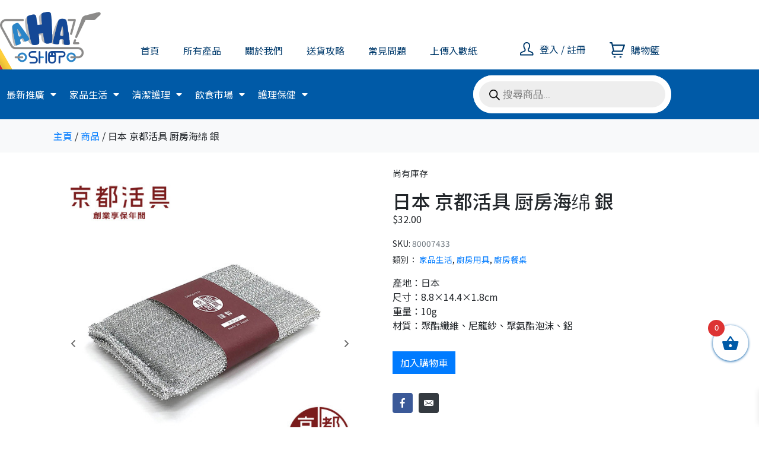

--- FILE ---
content_type: text/html; charset=UTF-8
request_url: https://aha-goo.com/shop/%E6%97%A5%E6%9C%AC-%E4%BA%AC%E9%83%BD%E6%B4%BB%E5%85%B7-%E5%8E%A8%E6%88%BF%E6%B5%B7%E7%BB%B5-%E9%8A%80/
body_size: 196654
content:
<!DOCTYPE html><html lang="zh-HK" itemscope_itemtype="https://schema.org/Product"><head >
<!-- Google tag (gtag.js) 1-->
<script async src="https://www.googletagmanager.com/gtag/js?id=G-2FS37CVDMC"></script>
<script>
  window.dataLayer = window.dataLayer || [];
  function gtag(){dataLayer.push(arguments);}
  gtag('js', new Date());

  gtag('config', 'G-2FS37CVDMC');
</script>
	<meta charset="UTF-8" />
	<meta name="viewport" content="width=device-width, initial-scale=1" />
	<meta name='robots' content='index, follow, max-image-preview:large, max-snippet:-1, max-video-preview:-1' />
	<style>img:is([sizes="auto" i], [sizes^="auto," i]) { contain-intrinsic-size: 3000px 1500px }</style>
	
	<!-- This site is optimized with the Yoast SEO plugin v25.9 - https://yoast.com/wordpress/plugins/seo/ -->
	<title>日本 京都活具 厨房海绵 銀 - AHA SHOP</title>
	<link rel="canonical" href="https://aha-goo.com/shop/日本-京都活具-厨房海绵-銀/" />
	<meta property="og:locale" content="zh_HK" />
	<meta property="og:type" content="article" />
	<meta property="og:title" content="日本 京都活具 厨房海绵 銀 - AHA SHOP" />
	<meta property="og:description" content="產地：日本 尺寸：8.8×14.4×1.8cm 重量：10g 材質：聚酯纖維、尼龍紗、聚氨酯泡沫、鋁" />
	<meta property="og:url" content="https://aha-goo.com/shop/日本-京都活具-厨房海绵-銀/" />
	<meta property="og:site_name" content="AHA SHOP" />
	<meta property="article:publisher" content="https://www.facebook.com/AHAGOO" />
	<meta property="article:modified_time" content="2025-04-10T08:38:48+00:00" />
	<meta property="og:image" content="https://aha-goo.com/wp-content/uploads/2022/06/Kyoto-Katsugu_sponge_silver_1.jpg" />
	<meta property="og:image:width" content="600" />
	<meta property="og:image:height" content="600" />
	<meta property="og:image:type" content="image/jpeg" />
	<meta name="twitter:card" content="summary_large_image" />
	<script type="application/ld+json" class="yoast-schema-graph">{"@context":"https://schema.org","@graph":[{"@type":"WebPage","@id":"https://aha-goo.com/shop/%e6%97%a5%e6%9c%ac-%e4%ba%ac%e9%83%bd%e6%b4%bb%e5%85%b7-%e5%8e%a8%e6%88%bf%e6%b5%b7%e7%bb%b5-%e9%8a%80/","url":"https://aha-goo.com/shop/%e6%97%a5%e6%9c%ac-%e4%ba%ac%e9%83%bd%e6%b4%bb%e5%85%b7-%e5%8e%a8%e6%88%bf%e6%b5%b7%e7%bb%b5-%e9%8a%80/","name":"日本 京都活具 厨房海绵 銀 - AHA SHOP","isPartOf":{"@id":"https://aha-goo.com/#website"},"primaryImageOfPage":{"@id":"https://aha-goo.com/shop/%e6%97%a5%e6%9c%ac-%e4%ba%ac%e9%83%bd%e6%b4%bb%e5%85%b7-%e5%8e%a8%e6%88%bf%e6%b5%b7%e7%bb%b5-%e9%8a%80/#primaryimage"},"image":{"@id":"https://aha-goo.com/shop/%e6%97%a5%e6%9c%ac-%e4%ba%ac%e9%83%bd%e6%b4%bb%e5%85%b7-%e5%8e%a8%e6%88%bf%e6%b5%b7%e7%bb%b5-%e9%8a%80/#primaryimage"},"thumbnailUrl":"https://aha-goo.com/wp-content/uploads/2022/06/Kyoto-Katsugu_sponge_silver_1.jpg","datePublished":"2022-06-30T08:31:53+00:00","dateModified":"2025-04-10T08:38:48+00:00","breadcrumb":{"@id":"https://aha-goo.com/shop/%e6%97%a5%e6%9c%ac-%e4%ba%ac%e9%83%bd%e6%b4%bb%e5%85%b7-%e5%8e%a8%e6%88%bf%e6%b5%b7%e7%bb%b5-%e9%8a%80/#breadcrumb"},"inLanguage":"zh-HK","potentialAction":[{"@type":"ReadAction","target":["https://aha-goo.com/shop/%e6%97%a5%e6%9c%ac-%e4%ba%ac%e9%83%bd%e6%b4%bb%e5%85%b7-%e5%8e%a8%e6%88%bf%e6%b5%b7%e7%bb%b5-%e9%8a%80/"]}]},{"@type":"ImageObject","inLanguage":"zh-HK","@id":"https://aha-goo.com/shop/%e6%97%a5%e6%9c%ac-%e4%ba%ac%e9%83%bd%e6%b4%bb%e5%85%b7-%e5%8e%a8%e6%88%bf%e6%b5%b7%e7%bb%b5-%e9%8a%80/#primaryimage","url":"https://aha-goo.com/wp-content/uploads/2022/06/Kyoto-Katsugu_sponge_silver_1.jpg","contentUrl":"https://aha-goo.com/wp-content/uploads/2022/06/Kyoto-Katsugu_sponge_silver_1.jpg","width":600,"height":600},{"@type":"BreadcrumbList","@id":"https://aha-goo.com/shop/%e6%97%a5%e6%9c%ac-%e4%ba%ac%e9%83%bd%e6%b4%bb%e5%85%b7-%e5%8e%a8%e6%88%bf%e6%b5%b7%e7%bb%b5-%e9%8a%80/#breadcrumb","itemListElement":[{"@type":"ListItem","position":1,"name":"Home","item":"https://aha-goo.com/"},{"@type":"ListItem","position":2,"name":"所有產品","item":"https://aha-goo.com/shop/"},{"@type":"ListItem","position":3,"name":"日本 京都活具 厨房海绵 銀"}]},{"@type":"WebSite","@id":"https://aha-goo.com/#website","url":"https://aha-goo.com/","name":"AHA SHOP","description":"","publisher":{"@id":"https://aha-goo.com/#organization"},"potentialAction":[{"@type":"SearchAction","target":{"@type":"EntryPoint","urlTemplate":"https://aha-goo.com/?s={search_term_string}"},"query-input":{"@type":"PropertyValueSpecification","valueRequired":true,"valueName":"search_term_string"}}],"inLanguage":"zh-HK"},{"@type":"Organization","@id":"https://aha-goo.com/#organization","name":"AHA SHOP","url":"https://aha-goo.com/","logo":{"@type":"ImageObject","inLanguage":"zh-HK","@id":"https://aha-goo.com/#/schema/logo/image/","url":"https://aha-goo.com/wp-content/uploads/2021/11/aga-logo.png","contentUrl":"https://aha-goo.com/wp-content/uploads/2021/11/aga-logo.png","width":276,"height":141,"caption":"AHA SHOP"},"image":{"@id":"https://aha-goo.com/#/schema/logo/image/"},"sameAs":["https://www.facebook.com/AHAGOO"]}]}</script>
	<!-- / Yoast SEO plugin. -->


<link rel="alternate" type="application/rss+xml" title="訂閱《AHA SHOP》&raquo; 資訊提供" href="https://aha-goo.com/feed/" />
<script type="text/javascript">
/* <![CDATA[ */
window._wpemojiSettings = {"baseUrl":"https:\/\/s.w.org\/images\/core\/emoji\/15.0.3\/72x72\/","ext":".png","svgUrl":"https:\/\/s.w.org\/images\/core\/emoji\/15.0.3\/svg\/","svgExt":".svg","source":{"concatemoji":"https:\/\/aha-goo.com\/wp-includes\/js\/wp-emoji-release.min.js?ver=6.7.4"}};
/*! This file is auto-generated */
!function(i,n){var o,s,e;function c(e){try{var t={supportTests:e,timestamp:(new Date).valueOf()};sessionStorage.setItem(o,JSON.stringify(t))}catch(e){}}function p(e,t,n){e.clearRect(0,0,e.canvas.width,e.canvas.height),e.fillText(t,0,0);var t=new Uint32Array(e.getImageData(0,0,e.canvas.width,e.canvas.height).data),r=(e.clearRect(0,0,e.canvas.width,e.canvas.height),e.fillText(n,0,0),new Uint32Array(e.getImageData(0,0,e.canvas.width,e.canvas.height).data));return t.every(function(e,t){return e===r[t]})}function u(e,t,n){switch(t){case"flag":return n(e,"\ud83c\udff3\ufe0f\u200d\u26a7\ufe0f","\ud83c\udff3\ufe0f\u200b\u26a7\ufe0f")?!1:!n(e,"\ud83c\uddfa\ud83c\uddf3","\ud83c\uddfa\u200b\ud83c\uddf3")&&!n(e,"\ud83c\udff4\udb40\udc67\udb40\udc62\udb40\udc65\udb40\udc6e\udb40\udc67\udb40\udc7f","\ud83c\udff4\u200b\udb40\udc67\u200b\udb40\udc62\u200b\udb40\udc65\u200b\udb40\udc6e\u200b\udb40\udc67\u200b\udb40\udc7f");case"emoji":return!n(e,"\ud83d\udc26\u200d\u2b1b","\ud83d\udc26\u200b\u2b1b")}return!1}function f(e,t,n){var r="undefined"!=typeof WorkerGlobalScope&&self instanceof WorkerGlobalScope?new OffscreenCanvas(300,150):i.createElement("canvas"),a=r.getContext("2d",{willReadFrequently:!0}),o=(a.textBaseline="top",a.font="600 32px Arial",{});return e.forEach(function(e){o[e]=t(a,e,n)}),o}function t(e){var t=i.createElement("script");t.src=e,t.defer=!0,i.head.appendChild(t)}"undefined"!=typeof Promise&&(o="wpEmojiSettingsSupports",s=["flag","emoji"],n.supports={everything:!0,everythingExceptFlag:!0},e=new Promise(function(e){i.addEventListener("DOMContentLoaded",e,{once:!0})}),new Promise(function(t){var n=function(){try{var e=JSON.parse(sessionStorage.getItem(o));if("object"==typeof e&&"number"==typeof e.timestamp&&(new Date).valueOf()<e.timestamp+604800&&"object"==typeof e.supportTests)return e.supportTests}catch(e){}return null}();if(!n){if("undefined"!=typeof Worker&&"undefined"!=typeof OffscreenCanvas&&"undefined"!=typeof URL&&URL.createObjectURL&&"undefined"!=typeof Blob)try{var e="postMessage("+f.toString()+"("+[JSON.stringify(s),u.toString(),p.toString()].join(",")+"));",r=new Blob([e],{type:"text/javascript"}),a=new Worker(URL.createObjectURL(r),{name:"wpTestEmojiSupports"});return void(a.onmessage=function(e){c(n=e.data),a.terminate(),t(n)})}catch(e){}c(n=f(s,u,p))}t(n)}).then(function(e){for(var t in e)n.supports[t]=e[t],n.supports.everything=n.supports.everything&&n.supports[t],"flag"!==t&&(n.supports.everythingExceptFlag=n.supports.everythingExceptFlag&&n.supports[t]);n.supports.everythingExceptFlag=n.supports.everythingExceptFlag&&!n.supports.flag,n.DOMReady=!1,n.readyCallback=function(){n.DOMReady=!0}}).then(function(){return e}).then(function(){var e;n.supports.everything||(n.readyCallback(),(e=n.source||{}).concatemoji?t(e.concatemoji):e.wpemoji&&e.twemoji&&(t(e.twemoji),t(e.wpemoji)))}))}((window,document),window._wpemojiSettings);
/* ]]> */
</script>
<link rel='stylesheet' id='font-awesome-css' href='https://aha-goo.com/wp-content/plugins/advanced-product-labels-for-woocommerce/berocket/assets/css/font-awesome.min.css?ver=6.7.4' type='text/css' media='all' />
<style id='font-awesome-inline-css' type='text/css'>
[data-font="FontAwesome"]:before {font-family: 'FontAwesome' !important;content: attr(data-icon) !important;speak: none !important;font-weight: normal !important;font-variant: normal !important;text-transform: none !important;line-height: 1 !important;font-style: normal !important;-webkit-font-smoothing: antialiased !important;-moz-osx-font-smoothing: grayscale !important;}
</style>
<link rel='stylesheet' id='berocket_products_label_style-css' href='https://aha-goo.com/wp-content/plugins/advanced-product-labels-for-woocommerce/css/frontend.css?ver=1.2.9.2' type='text/css' media='all' />
<style id='berocket_products_label_style-inline-css' type='text/css'>

        .berocket_better_labels:before,
        .berocket_better_labels:after {
            clear: both;
            content: " ";
            display: block;
        }
        .berocket_better_labels.berocket_better_labels_image {
            position: absolute!important;
            top: 0px!important;
            bottom: 0px!important;
            left: 0px!important;
            right: 0px!important;
            pointer-events: none;
        }
        .berocket_better_labels.berocket_better_labels_image * {
            pointer-events: none;
        }
        .berocket_better_labels.berocket_better_labels_image img,
        .berocket_better_labels.berocket_better_labels_image .fa,
        .berocket_better_labels.berocket_better_labels_image .berocket_color_label,
        .berocket_better_labels.berocket_better_labels_image .berocket_image_background,
        .berocket_better_labels .berocket_better_labels_line .br_alabel,
        .berocket_better_labels .berocket_better_labels_line .br_alabel span {
            pointer-events: all;
        }
        .berocket_better_labels .berocket_color_label,
        .br_alabel .berocket_color_label {
            width: 100%;
            height: 100%;
            display: block;
        }
        .berocket_better_labels .berocket_better_labels_position_left {
            text-align:left;
            float: left;
            clear: left;
        }
        .berocket_better_labels .berocket_better_labels_position_center {
            text-align:center;
        }
        .berocket_better_labels .berocket_better_labels_position_right {
            text-align:right;
            float: right;
            clear: right;
        }
        .berocket_better_labels.berocket_better_labels_label {
            clear: both
        }
        .berocket_better_labels .berocket_better_labels_line {
            line-height: 1px;
        }
        .berocket_better_labels.berocket_better_labels_label .berocket_better_labels_line {
            clear: none;
        }
        .berocket_better_labels .berocket_better_labels_position_left .berocket_better_labels_line {
            clear: left;
        }
        .berocket_better_labels .berocket_better_labels_position_right .berocket_better_labels_line {
            clear: right;
        }
        .berocket_better_labels .berocket_better_labels_line .br_alabel {
            display: inline-block;
            position: relative;
            top: 0!important;
            left: 0!important;
            right: 0!important;
            line-height: 1px;
        }.berocket_better_labels .berocket_better_labels_position {
                display: flex;
                flex-direction: column;
            }
            .berocket_better_labels .berocket_better_labels_position.berocket_better_labels_position_left {
                align-items: start;
            }
            .berocket_better_labels .berocket_better_labels_position.berocket_better_labels_position_right {
                align-items: end;
            }
            .rtl .berocket_better_labels .berocket_better_labels_position.berocket_better_labels_position_left {
                align-items: end;
            }
            .rtl .berocket_better_labels .berocket_better_labels_position.berocket_better_labels_position_right {
                align-items: start;
            }
            .berocket_better_labels .berocket_better_labels_position.berocket_better_labels_position_center {
                align-items: center;
            }
            .berocket_better_labels .berocket_better_labels_position .berocket_better_labels_inline {
                display: flex;
                align-items: start;
            }
</style>
<link rel='stylesheet' id='woo-conditional-shipping-blocks-style-css' href='https://aha-goo.com/wp-content/plugins/conditional-shipping-for-woocommerce/frontend/css/woo-conditional-shipping.css?ver=3.5.0.free' type='text/css' media='all' />
<link rel='stylesheet' id='font-awesome-5-all-css' href='https://aha-goo.com/wp-content/plugins/elementor/assets/lib/font-awesome/css/all.min.css?ver=3.34.0' type='text/css' media='all' />
<link rel='stylesheet' id='font-awesome-4-shim-css' href='https://aha-goo.com/wp-content/plugins/elementor/assets/lib/font-awesome/css/v4-shims.min.css?ver=3.34.0' type='text/css' media='all' />
<style id='wp-emoji-styles-inline-css' type='text/css'>

	img.wp-smiley, img.emoji {
		display: inline !important;
		border: none !important;
		box-shadow: none !important;
		height: 1em !important;
		width: 1em !important;
		margin: 0 0.07em !important;
		vertical-align: -0.1em !important;
		background: none !important;
		padding: 0 !important;
	}
</style>
<link rel='stylesheet' id='cev-custom-style-css' href='https://aha-goo.com/wp-content/plugins/customer-email-verification/includes/../assets/css/signup-style.css?ver=1768752221' type='text/css' media='all' />
<link rel='stylesheet' id='menu-image-css' href='https://aha-goo.com/wp-content/plugins/menu-image/includes/css/menu-image.css?ver=3.13' type='text/css' media='all' />
<link rel='stylesheet' id='dashicons-css' href='https://aha-goo.com/wp-includes/css/dashicons.min.css?ver=6.7.4' type='text/css' media='all' />
<style id='dashicons-inline-css' type='text/css'>
[data-font="Dashicons"]:before {font-family: 'Dashicons' !important;content: attr(data-icon) !important;speak: none !important;font-weight: normal !important;font-variant: normal !important;text-transform: none !important;line-height: 1 !important;font-style: normal !important;-webkit-font-smoothing: antialiased !important;-moz-osx-font-smoothing: grayscale !important;}
</style>
<link rel='stylesheet' id='cr-product-notice-styles-css' href='https://aha-goo.com/wp-content/plugins/product-notices-for-woocommerce/assets/css/frontend/global.css?ver=1.3.3' type='text/css' media='all' />
<link rel='stylesheet' id='photoswipe-css' href='https://aha-goo.com/wp-content/plugins/woocommerce/assets/css/photoswipe/photoswipe.min.css?ver=10.1.3' type='text/css' media='all' />
<link rel='stylesheet' id='photoswipe-default-skin-css' href='https://aha-goo.com/wp-content/plugins/woocommerce/assets/css/photoswipe/default-skin/default-skin.min.css?ver=10.1.3' type='text/css' media='all' />
<link rel='stylesheet' id='woocommerce-layout-css' href='https://aha-goo.com/wp-content/plugins/woocommerce/assets/css/woocommerce-layout.css?ver=10.1.3' type='text/css' media='all' />
<link rel='stylesheet' id='woocommerce-smallscreen-css' href='https://aha-goo.com/wp-content/plugins/woocommerce/assets/css/woocommerce-smallscreen.css?ver=10.1.3' type='text/css' media='only screen and (max-width: 768px)' />
<link rel='stylesheet' id='woocommerce-general-css' href='https://aha-goo.com/wp-content/plugins/woocommerce/assets/css/woocommerce.css?ver=10.1.3' type='text/css' media='all' />
<style id='woocommerce-inline-inline-css' type='text/css'>
.woocommerce form .form-row .required { visibility: visible; }
</style>
<link rel='stylesheet' id='wpsi_css_front_icons-css' href='https://aha-goo.com/wp-content/plugins/wp-woo-product-social-share/images/css/wpsi-css-for-icons.css?ver=6.7.4' type='text/css' media='all' />
<link rel='stylesheet' id='woocommerce-fps-css' href='https://aha-goo.com/wp-content/plugins/wpp-faster-payment-systemfps-hong-kong/public/css/wc-fps-public.css?ver=1.0.4' type='text/css' media='all' />
<link rel='stylesheet' id='trp-language-switcher-style-css' href='https://aha-goo.com/wp-content/plugins/translatepress-multilingual/assets/css/trp-language-switcher.css?ver=2.5.5' type='text/css' media='all' />
<link rel='stylesheet' id='noptin_form_styles-css' href='https://aha-goo.com/wp-content/plugins/newsletter-optin-box/includes/assets/css/form-styles.css?ver=1705368943' type='text/css' media='all' />
<link rel='stylesheet' id='woo_conditional_shipping_css-css' href='https://aha-goo.com/wp-content/plugins/conditional-shipping-for-woocommerce/includes/frontend/../../frontend/css/woo-conditional-shipping.css?ver=3.5.0.free' type='text/css' media='all' />
<link rel='stylesheet' id='wpinventory-theme-css' href='https://aha-goo.com/wp-content/plugins/wp-inventory-manager/themes/css/default-theme.css?ver=2.2.1' type='text/css' media='all' />
<link rel='stylesheet' id='brands-styles-css' href='https://aha-goo.com/wp-content/plugins/woocommerce/assets/css/brands.css?ver=10.1.3' type='text/css' media='all' />
<link rel='stylesheet' id='dgwt-wcas-style-css' href='https://aha-goo.com/wp-content/plugins/ajax-search-for-woocommerce/assets/css/style.min.css?ver=1.31.0' type='text/css' media='all' />
<link rel='stylesheet' id='xoo-wsc-fonts-css' href='https://aha-goo.com/wp-content/plugins/side-cart-woocommerce/assets/css/xoo-wsc-fonts.css?ver=2.7.1' type='text/css' media='all' />
<link rel='stylesheet' id='xoo-wsc-style-css' href='https://aha-goo.com/wp-content/plugins/side-cart-woocommerce/assets/css/xoo-wsc-style.css?ver=2.7.1' type='text/css' media='all' />
<style id='xoo-wsc-style-inline-css' type='text/css'>



 

.xoo-wsc-footer{
	background-color: #ffffff;
	color: #000000;
	padding: 10px 20px;
	box-shadow: 0 -5px 10px #0000001a;
}

.xoo-wsc-footer, .xoo-wsc-footer a, .xoo-wsc-footer .amount{
	font-size: 18px;
}

.xoo-wsc-btn .amount{
	color: #000000}

.xoo-wsc-btn:hover .amount{
	color: #000000;
}

.xoo-wsc-ft-buttons-cont{
	grid-template-columns: auto;
}

.xoo-wsc-basket{
	bottom: 12px;
	right: 0px;
	background-color: #ffffff;
	color: #005aa7;
	box-shadow: 0 1px 4px 0;
	border-radius: 50%;
	display: flex;
	width: 60px;
	height: 60px;
}


.xoo-wsc-bki{
	font-size: 30px}

.xoo-wsc-items-count{
	top: -9px;
	left: -8px;
}

.xoo-wsc-items-count, .xoo-wsch-items-count{
	background-color: #dd3333;
	color: #ffffff;
}

.xoo-wsc-container, .xoo-wsc-slider{
	max-width: 320px;
	right: -320px;
	top: 0;bottom: 0;
	bottom: 0;
	font-family: }


.xoo-wsc-cart-active .xoo-wsc-container, .xoo-wsc-slider-active .xoo-wsc-slider{
	right: 0;
}


.xoo-wsc-cart-active .xoo-wsc-basket{
	right: 320px;
}

.xoo-wsc-slider{
	right: -320px;
}

span.xoo-wsch-close {
    font-size: 16px;
    right: 10px;
}

.xoo-wsch-top{
	justify-content: center;
}

.xoo-wsch-text{
	font-size: 20px;
}

.xoo-wsc-header{
	color: #005aa7;
	background-color: #ffffff;
	border-bottom: 2px solid #eee;
}


.xoo-wsc-body{
	background-color: #ffffff;
}

.xoo-wsc-products:not(.xoo-wsc-pattern-card), .xoo-wsc-products:not(.xoo-wsc-pattern-card) span.amount, .xoo-wsc-products:not(.xoo-wsc-pattern-card) a{
	font-size: 16px;
	color: #000000;
}

.xoo-wsc-products:not(.xoo-wsc-pattern-card) .xoo-wsc-product{
	padding: 20px 15px;
	margin: 0;
	border-radius: 0px;
	box-shadow: 0 0;
	background-color: transparent;
}

.xoo-wsc-sum-col{
	justify-content: center;
}


/** Shortcode **/
.xoo-wsc-sc-count{
	background-color: #000000;
	color: #ffffff;
}

.xoo-wsc-sc-bki{
	font-size: 28px;
	color: #000000;
}
.xoo-wsc-sc-cont{
	color: #000000;
}


.xoo-wsc-product dl.variation {
	display: block;
}


.xoo-wsc-product-cont{
	padding: 10px 10px;
}

.xoo-wsc-products:not(.xoo-wsc-pattern-card) .xoo-wsc-img-col{
	width: 30%;
}

.xoo-wsc-pattern-card .xoo-wsc-img-col img{
	max-width: 100%;
	height: auto;
}

.xoo-wsc-products:not(.xoo-wsc-pattern-card) .xoo-wsc-sum-col{
	width: 70%;
}

.xoo-wsc-pattern-card .xoo-wsc-product-cont{
	width: 50% 
}

@media only screen and (max-width: 600px) {
	.xoo-wsc-pattern-card .xoo-wsc-product-cont  {
		width: 50%;
	}
}


.xoo-wsc-pattern-card .xoo-wsc-product{
	border: 0;
	box-shadow: 0px 10px 15px -12px #0000001a;
}


.xoo-wsc-sm-front{
	background-color: #eee;
}
.xoo-wsc-pattern-card, .xoo-wsc-sm-front{
	border-bottom-left-radius: 5px;
	border-bottom-right-radius: 5px;
}
.xoo-wsc-pattern-card, .xoo-wsc-img-col img, .xoo-wsc-img-col, .xoo-wsc-sm-back-cont{
	border-top-left-radius: 5px;
	border-top-right-radius: 5px;
}
.xoo-wsc-sm-back{
	background-color: #fff;
}
.xoo-wsc-pattern-card, .xoo-wsc-pattern-card a, .xoo-wsc-pattern-card .amount{
	font-size: 16px;
}

.xoo-wsc-sm-front, .xoo-wsc-sm-front a, .xoo-wsc-sm-front .amount{
	color: #000;
}

.xoo-wsc-sm-back, .xoo-wsc-sm-back a, .xoo-wsc-sm-back .amount{
	color: #000;
}


.magictime {
    animation-duration: 0.5s;
}



span.xoo-wsch-items-count{
	height: 20px;
	line-height: 20px;
	width: 20px;
}

span.xoo-wsch-icon{
	font-size: 30px
}
</style>
<link rel='stylesheet' id='woo-slg-public-style-css' href='https://aha-goo.com/wp-content/plugins/woo-social-login/includes/css/style-public.css?ver=2.3.10' type='text/css' media='all' />
<link rel='stylesheet' id='wccs-public-css' href='https://aha-goo.com/wp-content/plugins/easy-woocommerce-discounts-pro/public/css/wccs-public.min.css?ver=6.7.4' type='text/css' media='all' />
<link rel='stylesheet' id='jupiterx-popups-animation-css' href='https://aha-goo.com/wp-content/plugins/jupiterx-core/includes/extensions/raven/assets/lib/animate/animate.min.css?ver=1.25.1' type='text/css' media='all' />
<link rel='stylesheet' id='jupiterx-css' href='https://aha-goo.com/wp-content/uploads/jupiterx/compiler/jupiterx/b89604d.css?ver=1.25.1' type='text/css' media='all' />
<link rel='stylesheet' id='jupiterx-elements-dynamic-styles-css' href='https://aha-goo.com/wp-content/uploads/jupiterx/compiler/jupiterx-elements-dynamic-styles/f4ced98.css?ver=1.25.1' type='text/css' media='all' />
<link rel='stylesheet' id='elementor-icons-css' href='https://aha-goo.com/wp-content/plugins/elementor/assets/lib/eicons/css/elementor-icons.min.css?ver=5.45.0' type='text/css' media='all' />
<link rel='stylesheet' id='elementor-frontend-css' href='https://aha-goo.com/wp-content/plugins/elementor/assets/css/frontend.min.css?ver=3.34.0' type='text/css' media='all' />
<link rel='stylesheet' id='jupiterx-core-raven-frontend-css' href='https://aha-goo.com/wp-content/plugins/jupiterx-core/includes/extensions/raven/assets/css/frontend.min.css?ver=6.7.4' type='text/css' media='all' />
<link rel='stylesheet' id='elementor-post-19-css' href='https://aha-goo.com/wp-content/uploads/elementor/css/post-19.css?ver=1767061446' type='text/css' media='all' />
<link rel='stylesheet' id='flatpickr-css' href='https://aha-goo.com/wp-content/plugins/elementor/assets/lib/flatpickr/flatpickr.min.css?ver=4.6.13' type='text/css' media='all' />
<link rel='stylesheet' id='wcpa-frontend-css' href='https://aha-goo.com/wp-content/plugins/woo-custom-product-addons-pro/assets/css/style_1.css?ver=5.1.0' type='text/css' media='all' />
<link rel='stylesheet' id='wc_stripe_express_checkout_style-css' href='https://aha-goo.com/wp-content/plugins/woocommerce-gateway-stripe/build/express-checkout.css?ver=f49792bd42ded7e3e1cb' type='text/css' media='all' />
<link rel='stylesheet' id='apifw-frontend-css' href='https://aha-goo.com/wp-content/plugins/pdf-invoices-and-packing-slips-for-woocommerce-pro/assets/css/frontend.css?ver=3.3.1.3' type='text/css' media='all' />
<link rel='stylesheet' id='awcfe-frontend-css' href='https://aha-goo.com/wp-content/plugins/checkout-field-editor-and-manager-for-woocommerce/assets/css/frontend.css?ver=2.3.3' type='text/css' media='all' />
<link rel='stylesheet' id='woo_discount_pro_style-css' href='https://aha-goo.com/wp-content/plugins/woo-discount-rules-pro/Assets/Css/awdr_style.css?ver=2.3.11' type='text/css' media='all' />
<link rel='stylesheet' id='elementor-post-17-css' href='https://aha-goo.com/wp-content/uploads/elementor/css/post-17.css?ver=1767063556' type='text/css' media='all' />
<link rel='stylesheet' id='elementor-post-27-css' href='https://aha-goo.com/wp-content/uploads/elementor/css/post-27.css?ver=1767061446' type='text/css' media='all' />
<link rel='stylesheet' id='elementor-gf-roboto-css' href='https://fonts.googleapis.com/css?family=Roboto:100,100italic,200,200italic,300,300italic,400,400italic,500,500italic,600,600italic,700,700italic,800,800italic,900,900italic&#038;display=auto' type='text/css' media='all' />
<link rel='stylesheet' id='elementor-gf-robotoslab-css' href='https://fonts.googleapis.com/css?family=Roboto+Slab:100,100italic,200,200italic,300,300italic,400,400italic,500,500italic,600,600italic,700,700italic,800,800italic,900,900italic&#038;display=auto' type='text/css' media='all' />
<link rel='stylesheet' id='elementor-gf-notosanstc-css' href='https://fonts.googleapis.com/css?family=Noto+Sans+TC:100,100italic,200,200italic,300,300italic,400,400italic,500,500italic,600,600italic,700,700italic,800,800italic,900,900italic&#038;display=auto' type='text/css' media='all' />
<link rel='stylesheet' id='elementor-icons-shared-0-css' href='https://aha-goo.com/wp-content/plugins/elementor/assets/lib/font-awesome/css/fontawesome.min.css?ver=5.15.3' type='text/css' media='all' />
<link rel='stylesheet' id='elementor-icons-fa-solid-css' href='https://aha-goo.com/wp-content/plugins/elementor/assets/lib/font-awesome/css/solid.min.css?ver=5.15.3' type='text/css' media='all' />
<link rel='stylesheet' id='elementor-icons-fa-brands-css' href='https://aha-goo.com/wp-content/plugins/elementor/assets/lib/font-awesome/css/brands.min.css?ver=5.15.3' type='text/css' media='all' />
<link rel='stylesheet' id='elementor-icons-fa-regular-css' href='https://aha-goo.com/wp-content/plugins/elementor/assets/lib/font-awesome/css/regular.min.css?ver=5.15.3' type='text/css' media='all' />
<script type="text/javascript" src="https://aha-goo.com/wp-includes/js/jquery/jquery.min.js?ver=3.7.1" id="jquery-core-js"></script>
<script type="text/javascript" src="https://aha-goo.com/wp-includes/js/jquery/jquery-migrate.min.js?ver=3.4.1" id="jquery-migrate-js"></script>
<script type="text/javascript" src="https://aha-goo.com/wp-content/plugins/elementor/assets/lib/font-awesome/js/v4-shims.min.js?ver=3.34.0" id="font-awesome-4-shim-js"></script>
<script type="text/javascript" src="https://aha-goo.com/wp-content/plugins/product-expiry-for-woocommerce/js/front.js?ver=6.7.4" id="wccs-custom-script-js"></script>
<script type="text/javascript" src="https://aha-goo.com/wp-content/plugins/woocommerce/assets/js/jquery-blockui/jquery.blockUI.min.js?ver=2.70" id="jquery-blockui-js" defer="defer" data-wp-strategy="defer"></script>
<script type="text/javascript" id="wc-add-to-cart-js-extra">
/* <![CDATA[ */
var wc_add_to_cart_params = {"ajax_url":"\/wp-admin\/admin-ajax.php","wc_ajax_url":"\/?wc-ajax=%%endpoint%%","i18n_view_cart":"\u67e5\u770b\u8cfc\u7269\u8eca","cart_url":"https:\/\/aha-goo.com\/cart\/","is_cart":"","cart_redirect_after_add":"no"};
/* ]]> */
</script>
<script type="text/javascript" src="https://aha-goo.com/wp-content/plugins/woocommerce/assets/js/frontend/add-to-cart.min.js?ver=10.1.3" id="wc-add-to-cart-js" defer="defer" data-wp-strategy="defer"></script>
<script type="text/javascript" src="https://aha-goo.com/wp-content/plugins/woocommerce/assets/js/flexslider/jquery.flexslider.min.js?ver=2.7.2-wc.10.1.3" id="flexslider-js" defer="defer" data-wp-strategy="defer"></script>
<script type="text/javascript" src="https://aha-goo.com/wp-content/plugins/woocommerce/assets/js/photoswipe/photoswipe.min.js?ver=4.1.1-wc.10.1.3" id="photoswipe-js" defer="defer" data-wp-strategy="defer"></script>
<script type="text/javascript" src="https://aha-goo.com/wp-content/plugins/woocommerce/assets/js/photoswipe/photoswipe-ui-default.min.js?ver=4.1.1-wc.10.1.3" id="photoswipe-ui-default-js" defer="defer" data-wp-strategy="defer"></script>
<script type="text/javascript" id="wc-single-product-js-extra">
/* <![CDATA[ */
var wc_single_product_params = {"i18n_required_rating_text":"\u8acb\u9078\u64c7\u8a55\u5206","i18n_rating_options":["1 of 5 stars","2 of 5 stars","3 of 5 stars","4 of 5 stars","5 of 5 stars"],"i18n_product_gallery_trigger_text":"View full-screen image gallery","review_rating_required":"yes","flexslider":{"rtl":false,"animation":"slide","smoothHeight":true,"directionNav":true,"controlNav":"thumbnails","slideshow":false,"animationSpeed":500,"animationLoop":false,"allowOneSlide":false,"prevText":"<svg fill=\"#333333\" version=\"1.1\" id=\"Layer_1\" xmlns=\"http:\/\/www.w3.org\/2000\/svg\" xmlns:xlink=\"http:\/\/www.w3.org\/1999\/xlink\" x=\"0px\" y=\"0px\" width=\"7.2px\" height=\"12px\" viewBox=\"0 0 7.2 12\" style=\"enable-background:new 0 0 7.2 12;\" xml:space=\"preserve\"><path class=\"st0\" d=\"M2.4,6l4.5-4.3c0.4-0.4,0.4-1,0-1.4c-0.4-0.4-1-0.4-1.4,0l-5.2,5C0.1,5.5,0,5.7,0,6s0.1,0.5,0.3,0.7l5.2,5\tC5.7,11.9,6,12,6.2,12c0.3,0,0.5-0.1,0.7-0.3c0.4-0.4,0.4-1,0-1.4L2.4,6z\"\/><\/svg>","nextText":"<svg fill=\"#333333\" version=\"1.1\" id=\"Layer_1\" xmlns=\"http:\/\/www.w3.org\/2000\/svg\" xmlns:xlink=\"http:\/\/www.w3.org\/1999\/xlink\" x=\"0px\" y=\"0px\" width=\"7.2px\" height=\"12px\" viewBox=\"0 0 7.2 12\" style=\"enable-background:new 0 0 7.2 12;\" xml:space=\"preserve\"><path class=\"st0\" d=\"M4.8,6l-4.5,4.3c-0.4,0.4-0.4,1,0,1.4c0.4,0.4,1,0.4,1.4,0l5.2-5C7.1,6.5,7.2,6.3,7.2,6S7.1,5.5,6.9,5.3l-5.2-5C1.5,0.1,1.2,0,1,0C0.7,0,0.5,0.1,0.3,0.3c-0.4,0.4-0.4,1,0,1.4L4.8,6z\"\/><\/svg>"},"zoom_enabled":"","zoom_options":[],"photoswipe_enabled":"1","photoswipe_options":{"shareEl":false,"closeOnScroll":false,"history":false,"hideAnimationDuration":0,"showAnimationDuration":0},"flexslider_enabled":"1"};
/* ]]> */
</script>
<script type="text/javascript" src="https://aha-goo.com/wp-content/plugins/woocommerce/assets/js/frontend/single-product.min.js?ver=10.1.3" id="wc-single-product-js" defer="defer" data-wp-strategy="defer"></script>
<script type="text/javascript" src="https://aha-goo.com/wp-content/plugins/woocommerce/assets/js/js-cookie/js.cookie.min.js?ver=2.1.4-wc.10.1.3" id="js-cookie-js" defer="defer" data-wp-strategy="defer"></script>
<script type="text/javascript" id="woocommerce-js-extra">
/* <![CDATA[ */
var woocommerce_params = {"ajax_url":"\/wp-admin\/admin-ajax.php","wc_ajax_url":"\/?wc-ajax=%%endpoint%%","i18n_password_show":"Show password","i18n_password_hide":"Hide password"};
/* ]]> */
</script>
<script type="text/javascript" src="https://aha-goo.com/wp-content/plugins/woocommerce/assets/js/frontend/woocommerce.min.js?ver=10.1.3" id="woocommerce-js" defer="defer" data-wp-strategy="defer"></script>
<script type="text/javascript" src="https://aha-goo.com/wp-content/plugins/wpp-faster-payment-systemfps-hong-kong/public/js/wc-fps-public.js?ver=1.0.4" id="woocommerce-fps-js"></script>
<script type="text/javascript" src="https://aha-goo.com/wp-content/plugins/translatepress-multilingual/assets/js/trp-frontend-compatibility.js?ver=2.5.5" id="trp-frontend-compatibility-js"></script>
<script type="text/javascript" id="woo-conditional-shipping-js-js-extra">
/* <![CDATA[ */
var conditional_shipping_settings = {"trigger_fields":[]};
/* ]]> */
</script>
<script type="text/javascript" src="https://aha-goo.com/wp-content/plugins/conditional-shipping-for-woocommerce/includes/frontend/../../frontend/js/woo-conditional-shipping.js?ver=3.5.0.free" id="woo-conditional-shipping-js-js"></script>
<script type="text/javascript" src="https://aha-goo.com/wp-content/themes/jupiterx/jupiterx/lib/admin/assets/lib/webfont/webfont.min.js?ver=1.6.26" id="jupiterx-webfont-js"></script>
<script type="text/javascript" id="jupiterx-webfont-js-after">
/* <![CDATA[ */
WebFont.load({
				google: {
					families: ['Noto Sans TC:100,200,300,400,500,600,700,800,900,100italic,200italic,300italic,400italic,500italic,600italic,700italic,800italic,900italic']
				}
			});
/* ]]> */
</script>
<script type="text/javascript" src="https://aha-goo.com/wp-content/themes/jupiterx/jupiterx/lib/assets/dist/js/utils.min.js?ver=1.25.1" id="jupiterx-utils-js"></script>

<!-- OG: 3.3.8 -->
<meta property="og:image" content="https://aha-goo.com/wp-content/uploads/2022/06/Kyoto-Katsugu_sponge_silver_1.jpg"><meta property="og:image:secure_url" content="https://aha-goo.com/wp-content/uploads/2022/06/Kyoto-Katsugu_sponge_silver_1.jpg"><meta property="og:image:width" content="600"><meta property="og:image:height" content="600"><meta property="og:image:alt" content="Kyoto Katsugu_sponge_silver_1"><meta property="og:image:type" content="image/jpeg"><meta property="og:description" content="產地：日本 尺寸：8.8×14.4×1.8cm 重量：10g 材質：聚酯纖維、尼龍紗、聚氨酯泡沫、鋁"><meta property="og:type" content="product"><meta property="og:locale" content="zh_HK"><meta property="og:site_name" content="AHA SHOP"><meta property="og:title" content="日本 京都活具 厨房海绵 銀"><meta property="og:url" content="https://aha-goo.com/shop/%e6%97%a5%e6%9c%ac-%e4%ba%ac%e9%83%bd%e6%b4%bb%e5%85%b7-%e5%8e%a8%e6%88%bf%e6%b5%b7%e7%bb%b5-%e9%8a%80/"><meta property="og:updated_time" content="2025-04-10T16:38:48+08:00">
<meta property="twitter:partner" content="ogwp"><meta property="twitter:card" content="summary_large_image"><meta property="twitter:image" content="https://aha-goo.com/wp-content/uploads/2022/06/Kyoto-Katsugu_sponge_silver_1.jpg"><meta property="twitter:image:alt" content="Kyoto Katsugu_sponge_silver_1"><meta property="twitter:title" content="日本 京都活具 厨房海绵 銀"><meta property="twitter:description" content="產地：日本 尺寸：8.8×14.4×1.8cm 重量：10g 材質：聚酯纖維、尼龍紗、聚氨酯泡沫、鋁"><meta property="twitter:url" content="https://aha-goo.com/shop/%e6%97%a5%e6%9c%ac-%e4%ba%ac%e9%83%bd%e6%b4%bb%e5%85%b7-%e5%8e%a8%e6%88%bf%e6%b5%b7%e7%bb%b5-%e9%8a%80/"><meta property="twitter:label1" content="Reading time"><meta property="twitter:data1" content="Less than a minute">
<meta itemprop="image" content="https://aha-goo.com/wp-content/uploads/2022/06/Kyoto-Katsugu_sponge_silver_1.jpg"><meta itemprop="name" content="日本 京都活具 厨房海绵 銀"><meta itemprop="description" content="產地：日本 尺寸：8.8×14.4×1.8cm 重量：10g 材質：聚酯纖維、尼龍紗、聚氨酯泡沫、鋁"><meta itemprop="datePublished" content="2022-06-30"><meta itemprop="dateModified" content="2025-04-10T08:38:48+00:00">
<meta property="profile:first_name" content="Raymond"><meta property="profile:last_name" content="Li"><meta property="profile:username" content="Raymond Li">
<meta property="product:retailer_item_id" content="80007433"><meta property="product:availability" content="instock"><meta property="product:price:amount" content="32"><meta property="product:price:currency" content="HKD"><meta property="product:category" content="家品生活"><meta property="product:category" content="廚房用具"><meta property="product:category" content="廚房餐桌">
<!-- /OG -->

<link rel="https://api.w.org/" href="https://aha-goo.com/wp-json/" /><link rel="alternate" title="JSON" type="application/json" href="https://aha-goo.com/wp-json/wp/v2/product/7433" /><link rel="EditURI" type="application/rsd+xml" title="RSD" href="https://aha-goo.com/xmlrpc.php?rsd" />
<meta name="generator" content="WordPress 6.7.4" />
<meta name="generator" content="WooCommerce 10.1.3" />
<link rel='shortlink' href='https://aha-goo.com/?p=7433' />
<link rel="alternate" title="oEmbed (JSON)" type="application/json+oembed" href="https://aha-goo.com/wp-json/oembed/1.0/embed?url=https%3A%2F%2Faha-goo.com%2Fshop%2F%25e6%2597%25a5%25e6%259c%25ac-%25e4%25ba%25ac%25e9%2583%25bd%25e6%25b4%25bb%25e5%2585%25b7-%25e5%258e%25a8%25e6%2588%25bf%25e6%25b5%25b7%25e7%25bb%25b5-%25e9%258a%2580%2F" />
<link rel="alternate" title="oEmbed (XML)" type="text/xml+oembed" href="https://aha-goo.com/wp-json/oembed/1.0/embed?url=https%3A%2F%2Faha-goo.com%2Fshop%2F%25e6%2597%25a5%25e6%259c%25ac-%25e4%25ba%25ac%25e9%2583%25bd%25e6%25b4%25bb%25e5%2585%25b7-%25e5%258e%25a8%25e6%2588%25bf%25e6%25b5%25b7%25e7%25bb%25b5-%25e9%258a%2580%2F&#038;format=xml" />
<meta name="framework" content="weLaunch 4.1.24" /><style>.product .images {position: relative;}</style><style></style><link rel="alternate" hreflang="zh-HK" href="https://aha-goo.com/shop/日本-京都活具-厨房海绵-銀/"/>
<link rel="alternate" hreflang="zh" href="https://aha-goo.com/shop/日本-京都活具-厨房海绵-銀/"/>
		<style>
			.dgwt-wcas-ico-magnifier,.dgwt-wcas-ico-magnifier-handler{max-width:20px}.dgwt-wcas-search-wrapp{max-width:600px}		</style>
			<noscript><style>.woocommerce-product-gallery{ opacity: 1 !important; }</style></noscript>
	<meta name="generator" content="Elementor 3.34.0; features: additional_custom_breakpoints; settings: css_print_method-external, google_font-enabled, font_display-auto">
<!-- Meta Pixel Code -->
<script>
!function(f,b,e,v,n,t,s)
{if(f.fbq)return;n=f.fbq=function(){n.callMethod?
n.callMethod.apply(n,arguments):n.queue.push(arguments)};
if(!f._fbq)f._fbq=n;n.push=n;n.loaded=!0;n.version='2.0';
n.queue=[];t=b.createElement(e);t.async=!0;
t.src=v;s=b.getElementsByTagName(e)[0];
s.parentNode.insertBefore(t,s)}(window, document,'script',
'https://connect.facebook.net/en_US/fbevents.js');
fbq('init', '883823193984237');
fbq('track', 'PageView');
</script>
<noscript><img height="1" width="1" style="display:none"
src="https://www.facebook.com/tr?id=883823193984237&ev=PageView&noscript=1"
/></noscript>
<!-- End Meta Pixel Code -->
			<style>
				.e-con.e-parent:nth-of-type(n+4):not(.e-lazyloaded):not(.e-no-lazyload),
				.e-con.e-parent:nth-of-type(n+4):not(.e-lazyloaded):not(.e-no-lazyload) * {
					background-image: none !important;
				}
				@media screen and (max-height: 1024px) {
					.e-con.e-parent:nth-of-type(n+3):not(.e-lazyloaded):not(.e-no-lazyload),
					.e-con.e-parent:nth-of-type(n+3):not(.e-lazyloaded):not(.e-no-lazyload) * {
						background-image: none !important;
					}
				}
				@media screen and (max-height: 640px) {
					.e-con.e-parent:nth-of-type(n+2):not(.e-lazyloaded):not(.e-no-lazyload),
					.e-con.e-parent:nth-of-type(n+2):not(.e-lazyloaded):not(.e-no-lazyload) * {
						background-image: none !important;
					}
				}
			</style>
			<style>:root{  --wcpasectiontitlesize:14px;   --wcpalabelsize:14px;   --wcpadescsize:13px;   --wcpaerrorsize:13px;   --wcpalabelweight:normal;   --wcpadescweight:normal;   --wcpaborderwidth:1px;   --wcpaborderradius:6px;   --wcpainputheight:45px;   --wcpachecklabelsize:14px;   --wcpacheckborderwidth:1px;   --wcpacheckwidth:20px;   --wcpacheckheight:20px;   --wcpacheckborderradius:4px;   --wcpacheckbuttonradius:5px;   --wcpacheckbuttonborder:2px;   --wcpaqtywidth:100px;   --wcpaqtyheight:45px;   --wcpaqtyradius:6px; }:root{  --wcpasectiontitlecolor:#4A4A4A;   --wcpasectiontitlebg:rgba(238,238,238,0.28);   --wcpalinecolor:#Bebebe;   --wcpabuttoncolor:#3340d3;   --wcpalabelcolor:#424242;   --wcpadesccolor:#797979;   --wcpabordercolor:#c6d0e9;   --wcpabordercolorfocus:#3561f3;   --wcpainputbgcolor:#FFFFFF;   --wcpainputcolor:#5d5d5d;   --wcpachecklabelcolor:#4a4a4a;   --wcpacheckbgcolor:#3340d3;   --wcpacheckbordercolor:#B9CBE3;   --wcpachecktickcolor:#ffffff;   --wcparadiobgcolor:#3340d3;   --wcparadiobordercolor:#B9CBE3;   --wcparadioselbordercolor:#3340d3;   --wcpabuttontextcolor:#ffffff;   --wcpaerrorcolor:#F55050;   --wcpacheckbuttoncolor:#CAE2F9;   --wcpacheckbuttonbordercolor:#EEEEEE;   --wcpacheckbuttonselectioncolor:#CECECE;   --wcpaimageselectionoutline:#3340d3;   --wcpaimagetickbg:#2649FF;   --wcpaimagetickcolor:#FFFFFF;   --wcpaimagetickborder:#FFFFFF;   --wcpaimagemagnifierbg:#2649FF;   --wcpaimagemagnifiercolor:#ffffff;   --wcpaimagemagnifierborder:#FFFFFF;   --wcpaimageselectionshadow:rgba(0,0,0,0.25);   --wcpachecktogglebg:#CAE2F9;   --wcpachecktogglecirclecolor:#FFFFFF;   --wcpachecktogglebgactive:#BADA55;   --wcpaqtybuttoncolor:#EEEEEE;   --wcpaqtybuttonhovercolor:#DDDDDD;   --wcpaqtybuttontextcolor:#424242; }:root{  --wcpaleftlabelwidth:120px; }</style><link rel="icon" href="https://aha-goo.com/wp-content/uploads/2022/01/cropped-aga-logo-w-32x32.png" sizes="32x32" />
<link rel="icon" href="https://aha-goo.com/wp-content/uploads/2022/01/cropped-aga-logo-w-192x192.png" sizes="192x192" />
<link rel="apple-touch-icon" href="https://aha-goo.com/wp-content/uploads/2022/01/cropped-aga-logo-w-180x180.png" />
<meta name="msapplication-TileImage" content="https://aha-goo.com/wp-content/uploads/2022/01/cropped-aga-logo-w-270x270.png" />
		<style type="text/css" id="wp-custom-css">
			table label {
    width: max-content;
}
.br_alabel b {
	font-weight: 400 !important;
}
.jupiterx-icon-shopping-cart-6:before, .trp-license-notice {
	display:none !important;
}
	.crwcpn-product-notice {
	background-color: red !important;
	color: white !important;
	border-radius: 60px;
	padding: 10px 150px !important;
	margin: 10px auto;
	font-size:20px !important;
}
.woocommerce div.product p.price del, .woocommerce div.product span.price del {
    opacity: 1 !important;
    display: inline-block;
}
.woocommerce del {
    color: #ff0000 !important;
}
.woocommerce .related .products, .woocommerce .upsells .products {
	    padding: 20px 0px !important;
}
.dgwt-wcas-ico-magnifier {
  right: 8px !important;
  top: -8px !important;
}
.xoo-wsc-basket {
    margin: 100px 18px !important;
}
.dgwt-wcas-style-pirx .dgwt-wcas-sf-wrapp {
	border-radius: 60px !important;}

#header-l::before {
    content: url('https://aha-goo.com/wp-content/uploads/2021/11/header-l-1.png');
    width: 0px;
    display: block;
    position: absolute;
    top: -3px;
    left: -170px;
}
#header-r::after {
    content: url('https://aha-goo.com/wp-content/uploads/2021/11/header-r.png');
    width: 0px;
    display: block;
    position: absolute;
    top: -22px;
    right: -11px;
}

.loginpress-show-love, .select2-selection__clear {
	display:none !important;
}
.noptin-newsletter-form .noptin-form-field-wrapper {
margin-bottom: 0 !important;
}
#wps-slider-section .wpsf-product-title {
height: 40px;
overflow: hidden;
}
.sp-wps-product-image-area {
background-color: white;
padding: 10px;
	height: 360px;
	font-size: 20px !important;
}
#wps-slider-section .wpsf-product-price {
color: #222222 !important;
}
#wps-slider-section .wpsf-product-price del span {
color: red !important;
}
#wps-slider-section .wpsf-product-price {
    font-weight: 500 !important;
    font-size: 20px !important;
}
.woocommerce ul.products .jupiterx-product-container {
    border: 1px solid #222222 !important;
}
.woocommerce ul.products li.product .price {
    font-size: 20px;
}
.woocommerce ul.products li.product .jupiterx-sale-badge {
	background-color: red !important;
	padding: 10px 30px !important;
	top: -10px !important;
	right: -10px !important;
	font-size: 16px !important;
	border-radius:0 !important;
}
.noptin-styles-basic .noptin-label, .noptin-styles-basic input {
    border: 0 !important;
    border-radius: 30px !important;
}
input {  
  color: #003A6C !important;
	padding: 10px 20px !important;
            } 
.btn-primary {
    color: #fff;
    background: #003A6C !important;
    border: 0 !important;
		border-radius:30px  !important;
		font-size:16px !important;
		padding: 10px 20px !important;
}
.breadcrumbs {
	padding: 20px 0px;
}
.woocommerce ul.products li.product .woocommerce-loop-category__title, .woocommerce ul.products li.product .woocommerce-loop-product__title, .woocommerce ul.products li.product h3 {
    height: 49px;
    overflow: hidden;
}
.woocommerce ul.products li.product .price del {
    color: red !important;
}
.woocommerce-loop-product__title {
	padding: .5em 10px !important;
}
.loginpress-show-love, .search .current-item,.woocommerce-MyAccount-navigation-link--ppcp-paypal-payment-tokens {
	display: none !important;
}
.dgwt-wcas-sf-wrapp input[type="search"].dgwt-wcas-search-input {
	padding-left: 40px !important;
}
/*.dgwt-wcas-search-wrapp {
	min-width: 130px !important;
	max-width: 300px !important;
}*/
.jupiterx-sidebar {
	background:#6ec1e426;
	border-radius: 20px;
}
.jupiterx-widget,.jupiterx-widget ul .menu-item::before, .jupiterx-widget ul .cat-parent::before,.woocommerce.widget_woocommerce_price_filter .price_slider_amount {
    font-size: 18px !important ;
}
.woocommerce ul.products .jupiterx-product-container {
    border: 0px solid #222222 !important;
	box-shadow: 0px 0px 10px #44444452;
}
.woocommerce ul.products li.product a .jupiterx-wc-loop-product-image {
}
/*.woocommerce ul.products .jupiterx-product-container {
    min-height: 334px;
}*/
.entry-summary {display: flex; flex-direction: column !important;}
.product_title   { order: 1; }
.price  { order: 2; }
.product_meta { order: 3; }
.woocommerce-product-details__short-description { order: 4; }
.crwcpn-notice   { order: 7;font-size: 13px; }
form  { order: 5; }
.jupiterx-social-share { order: 6; }
#wc-stripe-express-checkout-element{ order: 7; }





.price_slider_amount {display: flex; flex-direction: column !important;}
.btn { order: 2; }
.price_label  { order: 1; }
.woocommerce.widget_woocommerce_price_filter .price_slider_amount {
    text-align: center !important ;
}
.woocommerce .widget_price_filter .price_slider {
    margin-bottom: 0 !important;
}
#woocommerce_price_filter-2 h3 {
	padding-top: 20px
}
.elementor-widget-wrap {
	border-radius: 60px;
}
.dgwt-wcas-sf-wrapp input[type="search"].dgwt-wcas-search-input {
	border: 0px solid #ddd  !important;
}

.3col-p .wcpa_image label {
	justify-items: center;
}
.wcpa_image,
.wcpa_quantity_wrap {
	width: 30% !important;
}
.3col-p .wcpa_image .wcpa_image_label {
	text-align:center !important;
}

.wcpa_quantity_wrap .wcpa_image {
    width: auto !important;
}
.wcpa_quantity_wrap .wcpa_label_wrap {
    flex: 0 0 60px !important;
}
.wcpa_cart_meta_item-value {
	 flex-direction: column;
}
h3.wcpa_sec_title {
    padding: 0px 10px !important;
    font-size: large !important;
}
.wcpa_section_body {
	padding-top:10px;
}
.wcpa_image_label {
	font-size:small;
}
.wcpa_img_wrap {
	border-radius:5px;
}
.wcpa_error p,
.wcpa_form_error {
	background-color:red;
	width:max-content;
	padding: 5px 10px;
	color: white !important;
	border-radius:5px;
}



@media screen and (max-width: 767px) {
	jupiterx-sidebar
	jupiterx-primary
	div.container div.row { display: flex; flex-direction: column !important; }
.jupiterx-sidebar { order: 1; }
#jupiterx-primary { order: 2; }
	.price_slider_wrapper {margin-bottom: 30px;}
	.woocommerce-products-header {	padding-top:20px;}
	#header-r::after {display:none !important}
.dgwt-wcas-style-pirx .dgwt-wcas-sf-wrapp {
		border-radius: 60px !important;
	}
	#header-r {align-items: center;}
}
@media screen and (max-width: 1307px) {
	#header-r::after { display:none;}
.dgwt-wcas-style-pirx .dgwt-wcas-sf-wrapp {
		border-radius: 60px !important;
	}
}		</style>
		<!-- Meta Pixel Code -->
<script>
!function(f,b,e,v,n,t,s)
{if(f.fbq)return;n=f.fbq=function(){n.callMethod?
n.callMethod.apply(n,arguments):n.queue.push(arguments)};
if(!f._fbq)f._fbq=n;n.push=n;n.loaded=!0;n.version='2.0';
n.queue=[];t=b.createElement(e);t.async=!0;
t.src=v;s=b.getElementsByTagName(e)[0];
s.parentNode.insertBefore(t,s)}(window, document,'script',
'https://connect.facebook.net/en_US/fbevents.js');
fbq('init', '883823193984237');
fbq('track', 'PageView');
</script>
<noscript><img height="1" width="1" style="display:none"
src="https://www.facebook.com/tr?id=883823193984237&ev=PageView&noscript=1"
/></noscript>
<!-- End Meta Pixel Code --></head><body class="product-template-default single single-product postid-7433 no-js theme-jupiterx/jupiterx woocommerce woocommerce-page woocommerce-no-js translatepress-zh_HK noptin jupiterx-product-template-1 elementor-default elementor-kit-19" itemscope="itemscope" itemtype="http://schema.org/WebPage"><a class="jupiterx-a11y jupiterx-a11y-skip-navigation-link" href="#jupiterx-main">跳到的內容</a><div class="jupiterx-site"><header class="jupiterx-header jupiterx-header-custom" data-jupiterx-settings="{&quot;breakpoint&quot;:&quot;767.98&quot;,&quot;template&quot;:&quot;17&quot;,&quot;behavior&quot;:&quot;&quot;}" role="banner" itemscope="itemscope" itemtype="http://schema.org/WPHeader">		<header data-elementor-type="header" data-elementor-id="17" class="elementor elementor-17" data-elementor-post-type="elementor_library">
					<section class="elementor-section elementor-top-section elementor-element elementor-element-06ddca2 elementor-section-content-middle elementor-section-boxed elementor-section-height-default elementor-section-height-default" data-id="06ddca2" data-element_type="section">
						<div class="elementor-container elementor-column-gap-no">
					<div class="elementor-column elementor-col-33 elementor-top-column elementor-element elementor-element-0d4c99a" data-id="0d4c99a" data-element_type="column" id="header-l" data-settings="{&quot;background_background&quot;:&quot;classic&quot;}">
			<div class="elementor-widget-wrap elementor-element-populated">
						<div class="elementor-element elementor-element-cdc04d0 elementor-widget elementor-widget-raven-site-logo" data-id="cdc04d0" data-element_type="widget" data-widget_type="raven-site-logo.default">
				<div class="elementor-widget-container">
							<div class="raven-widget-wrapper">
			<div class="raven-site-logo">
									<a class="raven-site-logo-link" href="https://aha-goo.com">
								<picture><img alt="AHA SHOP" data-no-lazy="1" src=' https://aha-goo.com/wp-content/uploads/2021/11/aga-logo.png '></picture>									</a>
							</div>
		</div>
						</div>
				</div>
					</div>
		</div>
				<div class="elementor-column elementor-col-33 elementor-top-column elementor-element elementor-element-5aa459b elementor-hidden-tablet elementor-hidden-mobile" data-id="5aa459b" data-element_type="column">
			<div class="elementor-widget-wrap elementor-element-populated">
						<div class="elementor-element elementor-element-a66cff3 raven-nav-menu-align-right raven-mobile-nav-menu-align-right raven-breakpoint-tablet elementor-hidden-tablet elementor-hidden-mobile raven-nav-menu-stretch raven-mobile-nav-menu-align-left elementor-widget elementor-widget-raven-nav-menu" data-id="a66cff3" data-element_type="widget" data-settings="{&quot;submenu_icon&quot;:&quot;&lt;svg 0=\&quot;fas fa-chevron-down\&quot; class=\&quot;e-font-icon-svg e-fas-chevron-down\&quot;&gt;\r\n\t\t\t\t\t&lt;use xlink:href=\&quot;#fas-chevron-down\&quot;&gt;\r\n\t\t\t\t\t\t&lt;symbol id=\&quot;fas-chevron-down\&quot; viewBox=\&quot;0 0 448 512\&quot;&gt;\r\n\t\t\t\t\t\t\t&lt;path d=\&quot;M207.029 381.476L12.686 187.132c-9.373-9.373-9.373-24.569 0-33.941l22.667-22.667c9.357-9.357 24.522-9.375 33.901-.04L224 284.505l154.745-154.021c9.379-9.335 24.544-9.317 33.901.04l22.667 22.667c9.373 9.373 9.373 24.569 0 33.941L240.971 381.476c-9.373 9.372-24.569 9.372-33.942 0z\&quot;&gt;&lt;\/path&gt;\r\n\t\t\t\t\t\t&lt;\/symbol&gt;\r\n\t\t\t\t\t&lt;\/use&gt;\r\n\t\t\t\t&lt;\/svg&gt;&quot;,&quot;full_width&quot;:&quot;stretch&quot;,&quot;mobile_layout&quot;:&quot;dropdown&quot;,&quot;submenu_space_between&quot;:{&quot;unit&quot;:&quot;px&quot;,&quot;size&quot;:&quot;&quot;,&quot;sizes&quot;:[]},&quot;submenu_opening_position&quot;:&quot;bottom&quot;}" data-widget_type="raven-nav-menu.default">
				<div class="elementor-widget-container">
							<nav class="raven-nav-menu-main raven-nav-menu-horizontal raven-nav-menu-tablet- raven-nav-menu-mobile- raven-nav-icons-hidden-tablet raven-nav-icons-hidden-mobile">
			<ul id="menu-a66cff3" class="raven-nav-menu"><li class="menu-item menu-item-type-post_type menu-item-object-page menu-item-home menu-item-1592"><a href="https://aha-goo.com/" class="raven-menu-item raven-link-item ">首頁</a></li>
<li class="menu-item menu-item-type-post_type menu-item-object-page current_page_parent menu-item-1814"><a href="https://aha-goo.com/shop/" class="raven-menu-item raven-link-item ">所有產品</a></li>
<li class="menu-item menu-item-type-post_type menu-item-object-page menu-item-45"><a href="https://aha-goo.com/about-us/" class="raven-menu-item raven-link-item ">關於我們</a></li>
<li class="menu-item menu-item-type-post_type menu-item-object-page menu-item-44"><a href="https://aha-goo.com/delivery/" class="raven-menu-item raven-link-item ">送貨攻略</a></li>
<li class="menu-item menu-item-type-post_type menu-item-object-page menu-item-43"><a href="https://aha-goo.com/faq/" class="raven-menu-item raven-link-item ">常見問題</a></li>
<li class="menu-item menu-item-type-post_type menu-item-object-page menu-item-8298"><a href="https://aha-goo.com/%e4%b8%8a%e5%82%b3%e5%85%a5%e6%95%b8%e7%b4%99/" class="raven-menu-item raven-link-item ">上傳入數紙</a></li>
</ul>		</nav>

		<div class="raven-nav-menu-toggle">

						<div class="raven-nav-menu-toggle-button ">
								<span class="fa fa-bars"></span>
								</div>

		</div>
		<nav class="raven-nav-icons-hidden-tablet raven-nav-icons-hidden-mobile raven-nav-menu-mobile raven-nav-menu-dropdown">
									<div class="raven-container">
				<ul id="menu-mobile-a66cff3" class="raven-nav-menu"><li class="menu-item menu-item-type-post_type menu-item-object-page menu-item-home menu-item-1592"><a href="https://aha-goo.com/" class="raven-menu-item raven-link-item ">首頁</a></li>
<li class="menu-item menu-item-type-post_type menu-item-object-page current_page_parent menu-item-1814"><a href="https://aha-goo.com/shop/" class="raven-menu-item raven-link-item ">所有產品</a></li>
<li class="menu-item menu-item-type-post_type menu-item-object-page menu-item-45"><a href="https://aha-goo.com/about-us/" class="raven-menu-item raven-link-item ">關於我們</a></li>
<li class="menu-item menu-item-type-post_type menu-item-object-page menu-item-44"><a href="https://aha-goo.com/delivery/" class="raven-menu-item raven-link-item ">送貨攻略</a></li>
<li class="menu-item menu-item-type-post_type menu-item-object-page menu-item-43"><a href="https://aha-goo.com/faq/" class="raven-menu-item raven-link-item ">常見問題</a></li>
<li class="menu-item menu-item-type-post_type menu-item-object-page menu-item-8298"><a href="https://aha-goo.com/%e4%b8%8a%e5%82%b3%e5%85%a5%e6%95%b8%e7%b4%99/" class="raven-menu-item raven-link-item ">上傳入數紙</a></li>
</ul>			</div>
		</nav>
						</div>
				</div>
					</div>
		</div>
				<div class="elementor-column elementor-col-33 elementor-top-column elementor-element elementor-element-c0cca04 raven-column-flex-end raven-column-flex-horizontal" data-id="c0cca04" data-element_type="column" id="header-r">
			<div class="elementor-widget-wrap elementor-element-populated">
						<div class="elementor-element elementor-element-02fafd7 raven-nav-menu-align-right raven-mobile-nav-menu-align-center raven-nav-menu-stretch raven-mobile-nav-menu-align-left elementor-widget elementor-widget-raven-nav-menu" data-id="02fafd7" data-element_type="widget" data-settings="{&quot;submenu_icon&quot;:&quot;&lt;svg 0=\&quot;fas fa-chevron-down\&quot; class=\&quot;e-font-icon-svg e-fas-chevron-down\&quot;&gt;\r\n\t\t\t\t\t&lt;use xlink:href=\&quot;#fas-chevron-down\&quot;&gt;\r\n\t\t\t\t\t\t&lt;symbol id=\&quot;fas-chevron-down\&quot; viewBox=\&quot;0 0 448 512\&quot;&gt;\r\n\t\t\t\t\t\t\t&lt;path d=\&quot;M207.029 381.476L12.686 187.132c-9.373-9.373-9.373-24.569 0-33.941l22.667-22.667c9.357-9.357 24.522-9.375 33.901-.04L224 284.505l154.745-154.021c9.379-9.335 24.544-9.317 33.901.04l22.667 22.667c9.373 9.373 9.373 24.569 0 33.941L240.971 381.476c-9.373 9.372-24.569 9.372-33.942 0z\&quot;&gt;&lt;\/path&gt;\r\n\t\t\t\t\t\t&lt;\/symbol&gt;\r\n\t\t\t\t\t&lt;\/use&gt;\r\n\t\t\t\t&lt;\/svg&gt;&quot;,&quot;full_width&quot;:&quot;stretch&quot;,&quot;mobile_layout&quot;:&quot;dropdown&quot;,&quot;submenu_space_between&quot;:{&quot;unit&quot;:&quot;px&quot;,&quot;size&quot;:&quot;&quot;,&quot;sizes&quot;:[]},&quot;submenu_opening_position&quot;:&quot;bottom&quot;}" data-widget_type="raven-nav-menu.default">
				<div class="elementor-widget-container">
							<nav class="raven-nav-menu-main raven-nav-menu-horizontal raven-nav-menu-tablet- raven-nav-menu-mobile- raven-nav-icons-hidden-tablet raven-nav-icons-hidden-mobile">
			<ul id="menu-02fafd7" class="raven-nav-menu"><li class="menu-item menu-item-type-post_type menu-item-object-page menu-item-1674"><a href="https://aha-goo.com/my-account/" class="raven-menu-item raven-link-item "><img width="23" height="23" src="https://aha-goo.com/wp-content/uploads/2021/11/noun_avatar.png" class="menu-image menu-image-title-after" alt="" decoding="async" /><span class="menu-image-title-after menu-image-title">登入 / 註冊</span></a></li>
<li class="menu-item menu-item-type-post_type menu-item-object-page menu-item-59"><a href="https://aha-goo.com/cart/" class="raven-menu-item raven-link-item "><img loading="lazy" width="26" height="26" src="https://aha-goo.com/wp-content/uploads/2021/11/noun_cart.png" class="menu-image menu-image-title-after" alt="" decoding="async" /><span class="menu-image-title-after menu-image-title">購物籃</span></a></li>
</ul>		</nav>

		<div class="raven-nav-menu-toggle">

						<div class="raven-nav-menu-toggle-button ">
								<span class="fa fa-bars"></span>
								</div>

		</div>
		<nav class="raven-nav-icons-hidden-tablet raven-nav-icons-hidden-mobile raven-nav-menu-mobile raven-nav-menu-dropdown">
									<div class="raven-container">
				<ul id="menu-mobile-02fafd7" class="raven-nav-menu"><li class="menu-item menu-item-type-post_type menu-item-object-page menu-item-1674"><a href="https://aha-goo.com/my-account/" class="raven-menu-item raven-link-item "><img width="23" height="23" src="https://aha-goo.com/wp-content/uploads/2021/11/noun_avatar.png" class="menu-image menu-image-title-after" alt="" decoding="async" /><span class="menu-image-title-after menu-image-title">登入 / 註冊</span></a></li>
<li class="menu-item menu-item-type-post_type menu-item-object-page menu-item-59"><a href="https://aha-goo.com/cart/" class="raven-menu-item raven-link-item "><img loading="lazy" width="26" height="26" src="https://aha-goo.com/wp-content/uploads/2021/11/noun_cart.png" class="menu-image menu-image-title-after" alt="" decoding="async" /><span class="menu-image-title-after menu-image-title">購物籃</span></a></li>
</ul>			</div>
		</nav>
						</div>
				</div>
				<div class="elementor-element elementor-element-4280bf1 raven-nav-menu-align-right raven-mobile-nav-menu-align-right raven-breakpoint-tablet elementor-hidden-desktop raven-nav-menu-stretch raven-mobile-nav-menu-align-left elementor-widget elementor-widget-raven-nav-menu" data-id="4280bf1" data-element_type="widget" data-settings="{&quot;submenu_icon&quot;:&quot;&lt;svg 0=\&quot;fas fa-chevron-down\&quot; class=\&quot;e-font-icon-svg e-fas-chevron-down\&quot;&gt;\r\n\t\t\t\t\t&lt;use xlink:href=\&quot;#fas-chevron-down\&quot;&gt;\r\n\t\t\t\t\t\t&lt;symbol id=\&quot;fas-chevron-down\&quot; viewBox=\&quot;0 0 448 512\&quot;&gt;\r\n\t\t\t\t\t\t\t&lt;path d=\&quot;M207.029 381.476L12.686 187.132c-9.373-9.373-9.373-24.569 0-33.941l22.667-22.667c9.357-9.357 24.522-9.375 33.901-.04L224 284.505l154.745-154.021c9.379-9.335 24.544-9.317 33.901.04l22.667 22.667c9.373 9.373 9.373 24.569 0 33.941L240.971 381.476c-9.373 9.372-24.569 9.372-33.942 0z\&quot;&gt;&lt;\/path&gt;\r\n\t\t\t\t\t\t&lt;\/symbol&gt;\r\n\t\t\t\t\t&lt;\/use&gt;\r\n\t\t\t\t&lt;\/svg&gt;&quot;,&quot;full_width&quot;:&quot;stretch&quot;,&quot;mobile_layout&quot;:&quot;dropdown&quot;,&quot;submenu_space_between&quot;:{&quot;unit&quot;:&quot;px&quot;,&quot;size&quot;:&quot;&quot;,&quot;sizes&quot;:[]},&quot;submenu_opening_position&quot;:&quot;bottom&quot;}" data-widget_type="raven-nav-menu.default">
				<div class="elementor-widget-container">
							<nav class="raven-nav-menu-main raven-nav-menu-horizontal raven-nav-menu-tablet- raven-nav-menu-mobile- raven-nav-icons-hidden-tablet raven-nav-icons-hidden-mobile">
			<ul id="menu-4280bf1" class="raven-nav-menu"><li class="menu-item menu-item-type-post_type menu-item-object-page menu-item-home menu-item-1592"><a href="https://aha-goo.com/" class="raven-menu-item raven-link-item ">首頁</a></li>
<li class="menu-item menu-item-type-post_type menu-item-object-page current_page_parent menu-item-1814"><a href="https://aha-goo.com/shop/" class="raven-menu-item raven-link-item ">所有產品</a></li>
<li class="menu-item menu-item-type-post_type menu-item-object-page menu-item-45"><a href="https://aha-goo.com/about-us/" class="raven-menu-item raven-link-item ">關於我們</a></li>
<li class="menu-item menu-item-type-post_type menu-item-object-page menu-item-44"><a href="https://aha-goo.com/delivery/" class="raven-menu-item raven-link-item ">送貨攻略</a></li>
<li class="menu-item menu-item-type-post_type menu-item-object-page menu-item-43"><a href="https://aha-goo.com/faq/" class="raven-menu-item raven-link-item ">常見問題</a></li>
<li class="menu-item menu-item-type-post_type menu-item-object-page menu-item-8298"><a href="https://aha-goo.com/%e4%b8%8a%e5%82%b3%e5%85%a5%e6%95%b8%e7%b4%99/" class="raven-menu-item raven-link-item ">上傳入數紙</a></li>
</ul>		</nav>

		<div class="raven-nav-menu-toggle">

						<div class="raven-nav-menu-toggle-button ">
								<span class="fa fa-bars"></span>
								</div>

		</div>
		<nav class="raven-nav-icons-hidden-tablet raven-nav-icons-hidden-mobile raven-nav-menu-mobile raven-nav-menu-dropdown">
									<div class="raven-container">
				<ul id="menu-mobile-4280bf1" class="raven-nav-menu"><li class="menu-item menu-item-type-post_type menu-item-object-page menu-item-home menu-item-1592"><a href="https://aha-goo.com/" class="raven-menu-item raven-link-item ">首頁</a></li>
<li class="menu-item menu-item-type-post_type menu-item-object-page current_page_parent menu-item-1814"><a href="https://aha-goo.com/shop/" class="raven-menu-item raven-link-item ">所有產品</a></li>
<li class="menu-item menu-item-type-post_type menu-item-object-page menu-item-45"><a href="https://aha-goo.com/about-us/" class="raven-menu-item raven-link-item ">關於我們</a></li>
<li class="menu-item menu-item-type-post_type menu-item-object-page menu-item-44"><a href="https://aha-goo.com/delivery/" class="raven-menu-item raven-link-item ">送貨攻略</a></li>
<li class="menu-item menu-item-type-post_type menu-item-object-page menu-item-43"><a href="https://aha-goo.com/faq/" class="raven-menu-item raven-link-item ">常見問題</a></li>
<li class="menu-item menu-item-type-post_type menu-item-object-page menu-item-8298"><a href="https://aha-goo.com/%e4%b8%8a%e5%82%b3%e5%85%a5%e6%95%b8%e7%b4%99/" class="raven-menu-item raven-link-item ">上傳入數紙</a></li>
</ul>			</div>
		</nav>
						</div>
				</div>
					</div>
		</div>
					</div>
		</section>
				<section class="elementor-section elementor-top-section elementor-element elementor-element-1927848 elementor-section-boxed elementor-section-height-default elementor-section-height-default" data-id="1927848" data-element_type="section" data-settings="{&quot;background_background&quot;:&quot;classic&quot;}">
						<div class="elementor-container elementor-column-gap-default">
					<div class="elementor-column elementor-col-66 elementor-top-column elementor-element elementor-element-8bb7ee7" data-id="8bb7ee7" data-element_type="column">
			<div class="elementor-widget-wrap elementor-element-populated">
						<div class="elementor-element elementor-element-f8d680f elementor-nav-menu--dropdown-mobile elementor-nav-menu--stretch elementor-nav-menu__text-align-center elementor-nav-menu__align-start elementor-nav-menu--toggle elementor-nav-menu--burger elementor-widget elementor-widget-nav-menu" data-id="f8d680f" data-element_type="widget" data-settings="{&quot;full_width&quot;:&quot;stretch&quot;,&quot;layout&quot;:&quot;horizontal&quot;,&quot;submenu_icon&quot;:{&quot;value&quot;:&quot;&lt;i class=\&quot;fas fa-caret-down\&quot; aria-hidden=\&quot;true\&quot;&gt;&lt;\/i&gt;&quot;,&quot;library&quot;:&quot;fa-solid&quot;},&quot;toggle&quot;:&quot;burger&quot;}" data-widget_type="nav-menu.default">
				<div class="elementor-widget-container">
								<nav aria-label="Menu" class="elementor-nav-menu--main elementor-nav-menu__container elementor-nav-menu--layout-horizontal e--pointer-underline e--animation-fade">
				<ul id="menu-1-f8d680f" class="elementor-nav-menu"><li class="menu-item menu-item-type-taxonomy menu-item-object-product_cat menu-item-has-children menu-item-6456"><a href="https://aha-goo.com/product-category/%e6%9c%80%e6%96%b0%e6%8e%a8%e5%bb%a3/" class="elementor-item">最新推廣</a>
<ul class="sub-menu elementor-nav-menu--dropdown">
	<li class="menu-item menu-item-type-taxonomy menu-item-object-product_cat menu-item-10874"><a href="https://aha-goo.com/product-category/hot/" class="elementor-sub-item">HOT!</a></li>
	<li class="menu-item menu-item-type-taxonomy menu-item-object-product_cat menu-item-10875"><a href="https://aha-goo.com/product-category/%e6%9c%80%e6%96%b0%e6%8e%a8%e5%bb%a3/" class="elementor-sub-item">最新推廣</a></li>
</ul>
</li>
<li class="menu-item menu-item-type-taxonomy menu-item-object-product_cat current-product-ancestor current-menu-parent current-product-parent menu-item-has-children menu-item-6467"><a href="https://aha-goo.com/product-category/%e5%ae%b6%e5%93%81%e7%94%9f%e6%b4%bb/" class="elementor-item">家品生活</a>
<ul class="sub-menu elementor-nav-menu--dropdown">
	<li class="menu-item menu-item-type-taxonomy menu-item-object-product_cat menu-item-6468"><a href="https://aha-goo.com/product-category/%e5%ae%b6%e5%93%81%e7%94%9f%e6%b4%bb/%e5%80%8b%e4%ba%ba%e7%94%a8%e5%93%81/" class="elementor-sub-item">個人用品</a></li>
	<li class="menu-item menu-item-type-taxonomy menu-item-object-product_cat menu-item-6471"><a href="https://aha-goo.com/product-category/%e5%ae%b6%e5%93%81%e7%94%9f%e6%b4%bb/%e5%a4%96%e5%87%ba%e7%94%a8%e5%93%81/" class="elementor-sub-item">外出用品</a></li>
	<li class="menu-item menu-item-type-taxonomy menu-item-object-product_cat menu-item-7119"><a href="https://aha-goo.com/product-category/%e5%ae%b6%e5%93%81%e7%94%9f%e6%b4%bb/%e5%ae%b6%e5%b1%85%e7%94%a8%e5%93%81/" class="elementor-sub-item">家居用品</a></li>
	<li class="menu-item menu-item-type-taxonomy menu-item-object-product_cat menu-item-7120"><a href="https://aha-goo.com/product-category/%e5%ae%b6%e5%93%81%e7%94%9f%e6%b4%bb/%e5%ae%b6%e5%ba%ad%e9%9b%bb%e5%99%a8/" class="elementor-sub-item">家庭電器</a></li>
	<li class="menu-item menu-item-type-taxonomy menu-item-object-product_cat current-product-ancestor current-menu-parent current-product-parent menu-item-7121"><a href="https://aha-goo.com/product-category/%e5%ae%b6%e5%93%81%e7%94%9f%e6%b4%bb/%e5%bb%9a%e6%88%bf%e9%a4%90%e6%a1%8c/" class="elementor-sub-item">廚房餐桌</a></li>
	<li class="menu-item menu-item-type-taxonomy menu-item-object-product_cat menu-item-6452"><a href="https://aha-goo.com/product-category/%e5%ae%b6%e5%93%81%e7%94%9f%e6%b4%bb/%e5%af%b5%e7%89%a9%e7%94%a8%e5%93%81/" class="elementor-sub-item">寵物用品</a></li>
	<li class="menu-item menu-item-type-taxonomy menu-item-object-product_cat menu-item-7123"><a href="https://aha-goo.com/product-category/%e5%ae%b6%e5%93%81%e7%94%9f%e6%b4%bb/%e6%96%87%e5%84%80%e7%8e%a9%e5%85%b7/" class="elementor-sub-item">文儀玩具</a></li>
</ul>
</li>
<li class="menu-item menu-item-type-taxonomy menu-item-object-product_cat menu-item-has-children menu-item-6454"><a href="https://aha-goo.com/product-category/%e6%b8%85%e6%bd%94%e8%ad%b7%e7%90%86/" class="elementor-item">清潔護理</a>
<ul class="sub-menu elementor-nav-menu--dropdown">
	<li class="menu-item menu-item-type-taxonomy menu-item-object-product_cat menu-item-6455"><a href="https://aha-goo.com/product-category/%e6%b8%85%e6%bd%94%e8%ad%b7%e7%90%86/%e5%80%8b%e4%ba%ba%e6%b8%85%e6%bd%94/" class="elementor-sub-item">個人清潔</a></li>
	<li class="menu-item menu-item-type-taxonomy menu-item-object-product_cat menu-item-6450"><a href="https://aha-goo.com/product-category/%e6%b8%85%e6%bd%94%e8%ad%b7%e7%90%86/%e8%ad%b7%e7%90%86%e7%94%a8%e5%85%b7/" class="elementor-sub-item">護理用具</a></li>
	<li class="menu-item menu-item-type-taxonomy menu-item-object-product_cat menu-item-6451"><a href="https://aha-goo.com/product-category/%e6%b8%85%e6%bd%94%e8%ad%b7%e7%90%86/%e8%ad%b7%e8%86%9a%e7%94%a8%e5%93%81/" class="elementor-sub-item">護膚用品</a></li>
</ul>
</li>
<li class="menu-item menu-item-type-taxonomy menu-item-object-product_cat menu-item-has-children menu-item-6458"><a href="https://aha-goo.com/product-category/%e9%a3%b2%e9%a3%9f%e5%b8%82%e5%a0%b4/" class="elementor-item">飲食市場</a>
<ul class="sub-menu elementor-nav-menu--dropdown">
	<li class="menu-item menu-item-type-taxonomy menu-item-object-product_cat menu-item-6463"><a href="https://aha-goo.com/product-category/%e9%a3%b2%e9%a3%9f%e5%b8%82%e5%a0%b4/%e5%8d%b3%e6%b2%96%e9%a3%b2%e5%93%81/" class="elementor-sub-item">即沖飲品</a></li>
	<li class="menu-item menu-item-type-taxonomy menu-item-object-product_cat menu-item-6464"><a href="https://aha-goo.com/product-category/%e9%a3%b2%e9%a3%9f%e5%b8%82%e5%a0%b4/%e5%92%96%e5%95%a1/" class="elementor-sub-item">咖啡</a></li>
	<li class="menu-item menu-item-type-taxonomy menu-item-object-product_cat menu-item-6459"><a href="https://aha-goo.com/product-category/%e9%a3%b2%e9%a3%9f%e5%b8%82%e5%a0%b4/%e8%aa%bf%e5%91%b3-%e9%86%ac%e6%96%99/" class="elementor-sub-item">調味 醬料</a></li>
	<li class="menu-item menu-item-type-taxonomy menu-item-object-product_cat menu-item-6460"><a href="https://aha-goo.com/product-category/%e9%a3%b2%e9%a3%9f%e5%b8%82%e5%a0%b4/%e9%85%92%e9%a1%9e/" class="elementor-sub-item">酒類</a></li>
	<li class="menu-item menu-item-type-taxonomy menu-item-object-product_cat menu-item-6461"><a href="https://aha-goo.com/product-category/%e9%a3%b2%e9%a3%9f%e5%b8%82%e5%a0%b4/%e9%a3%9f%e5%93%81/" class="elementor-sub-item">食品</a></li>
	<li class="menu-item menu-item-type-taxonomy menu-item-object-product_cat menu-item-6462"><a href="https://aha-goo.com/product-category/%e9%a3%b2%e9%a3%9f%e5%b8%82%e5%a0%b4/%e9%a3%b2%e5%93%81/" class="elementor-sub-item">飲品</a></li>
</ul>
</li>
<li class="menu-item menu-item-type-taxonomy menu-item-object-product_cat menu-item-has-children menu-item-7124"><a href="https://aha-goo.com/product-category/%e8%ad%b7%e7%90%86%e4%bf%9d%e5%81%a5/" class="elementor-item">護理保健</a>
<ul class="sub-menu elementor-nav-menu--dropdown">
	<li class="menu-item menu-item-type-taxonomy menu-item-object-product_cat menu-item-7125"><a href="https://aha-goo.com/product-category/%e8%ad%b7%e7%90%86%e4%bf%9d%e5%81%a5/%e8%a1%9b%e7%94%9f%e9%98%b2%e7%96%ab/" class="elementor-sub-item">衛生防疫</a></li>
	<li class="menu-item menu-item-type-taxonomy menu-item-object-product_cat menu-item-7126"><a href="https://aha-goo.com/product-category/%e8%ad%b7%e7%90%86%e4%bf%9d%e5%81%a5/%e9%86%ab%e8%ad%b7%e7%94%a2%e5%93%81/" class="elementor-sub-item">醫護產品</a></li>
</ul>
</li>
</ul>			</nav>
					<div class="elementor-menu-toggle" role="button" tabindex="0" aria-label="Menu Toggle" aria-expanded="false">
			<i aria-hidden="true" role="presentation" class="elementor-menu-toggle__icon--open eicon-menu-bar"></i><i aria-hidden="true" role="presentation" class="elementor-menu-toggle__icon--close eicon-close"></i>		</div>
					<nav class="elementor-nav-menu--dropdown elementor-nav-menu__container" aria-hidden="true">
				<ul id="menu-2-f8d680f" class="elementor-nav-menu"><li class="menu-item menu-item-type-taxonomy menu-item-object-product_cat menu-item-has-children menu-item-6456"><a href="https://aha-goo.com/product-category/%e6%9c%80%e6%96%b0%e6%8e%a8%e5%bb%a3/" class="elementor-item" tabindex="-1">最新推廣</a>
<ul class="sub-menu elementor-nav-menu--dropdown">
	<li class="menu-item menu-item-type-taxonomy menu-item-object-product_cat menu-item-10874"><a href="https://aha-goo.com/product-category/hot/" class="elementor-sub-item" tabindex="-1">HOT!</a></li>
	<li class="menu-item menu-item-type-taxonomy menu-item-object-product_cat menu-item-10875"><a href="https://aha-goo.com/product-category/%e6%9c%80%e6%96%b0%e6%8e%a8%e5%bb%a3/" class="elementor-sub-item" tabindex="-1">最新推廣</a></li>
</ul>
</li>
<li class="menu-item menu-item-type-taxonomy menu-item-object-product_cat current-product-ancestor current-menu-parent current-product-parent menu-item-has-children menu-item-6467"><a href="https://aha-goo.com/product-category/%e5%ae%b6%e5%93%81%e7%94%9f%e6%b4%bb/" class="elementor-item" tabindex="-1">家品生活</a>
<ul class="sub-menu elementor-nav-menu--dropdown">
	<li class="menu-item menu-item-type-taxonomy menu-item-object-product_cat menu-item-6468"><a href="https://aha-goo.com/product-category/%e5%ae%b6%e5%93%81%e7%94%9f%e6%b4%bb/%e5%80%8b%e4%ba%ba%e7%94%a8%e5%93%81/" class="elementor-sub-item" tabindex="-1">個人用品</a></li>
	<li class="menu-item menu-item-type-taxonomy menu-item-object-product_cat menu-item-6471"><a href="https://aha-goo.com/product-category/%e5%ae%b6%e5%93%81%e7%94%9f%e6%b4%bb/%e5%a4%96%e5%87%ba%e7%94%a8%e5%93%81/" class="elementor-sub-item" tabindex="-1">外出用品</a></li>
	<li class="menu-item menu-item-type-taxonomy menu-item-object-product_cat menu-item-7119"><a href="https://aha-goo.com/product-category/%e5%ae%b6%e5%93%81%e7%94%9f%e6%b4%bb/%e5%ae%b6%e5%b1%85%e7%94%a8%e5%93%81/" class="elementor-sub-item" tabindex="-1">家居用品</a></li>
	<li class="menu-item menu-item-type-taxonomy menu-item-object-product_cat menu-item-7120"><a href="https://aha-goo.com/product-category/%e5%ae%b6%e5%93%81%e7%94%9f%e6%b4%bb/%e5%ae%b6%e5%ba%ad%e9%9b%bb%e5%99%a8/" class="elementor-sub-item" tabindex="-1">家庭電器</a></li>
	<li class="menu-item menu-item-type-taxonomy menu-item-object-product_cat current-product-ancestor current-menu-parent current-product-parent menu-item-7121"><a href="https://aha-goo.com/product-category/%e5%ae%b6%e5%93%81%e7%94%9f%e6%b4%bb/%e5%bb%9a%e6%88%bf%e9%a4%90%e6%a1%8c/" class="elementor-sub-item" tabindex="-1">廚房餐桌</a></li>
	<li class="menu-item menu-item-type-taxonomy menu-item-object-product_cat menu-item-6452"><a href="https://aha-goo.com/product-category/%e5%ae%b6%e5%93%81%e7%94%9f%e6%b4%bb/%e5%af%b5%e7%89%a9%e7%94%a8%e5%93%81/" class="elementor-sub-item" tabindex="-1">寵物用品</a></li>
	<li class="menu-item menu-item-type-taxonomy menu-item-object-product_cat menu-item-7123"><a href="https://aha-goo.com/product-category/%e5%ae%b6%e5%93%81%e7%94%9f%e6%b4%bb/%e6%96%87%e5%84%80%e7%8e%a9%e5%85%b7/" class="elementor-sub-item" tabindex="-1">文儀玩具</a></li>
</ul>
</li>
<li class="menu-item menu-item-type-taxonomy menu-item-object-product_cat menu-item-has-children menu-item-6454"><a href="https://aha-goo.com/product-category/%e6%b8%85%e6%bd%94%e8%ad%b7%e7%90%86/" class="elementor-item" tabindex="-1">清潔護理</a>
<ul class="sub-menu elementor-nav-menu--dropdown">
	<li class="menu-item menu-item-type-taxonomy menu-item-object-product_cat menu-item-6455"><a href="https://aha-goo.com/product-category/%e6%b8%85%e6%bd%94%e8%ad%b7%e7%90%86/%e5%80%8b%e4%ba%ba%e6%b8%85%e6%bd%94/" class="elementor-sub-item" tabindex="-1">個人清潔</a></li>
	<li class="menu-item menu-item-type-taxonomy menu-item-object-product_cat menu-item-6450"><a href="https://aha-goo.com/product-category/%e6%b8%85%e6%bd%94%e8%ad%b7%e7%90%86/%e8%ad%b7%e7%90%86%e7%94%a8%e5%85%b7/" class="elementor-sub-item" tabindex="-1">護理用具</a></li>
	<li class="menu-item menu-item-type-taxonomy menu-item-object-product_cat menu-item-6451"><a href="https://aha-goo.com/product-category/%e6%b8%85%e6%bd%94%e8%ad%b7%e7%90%86/%e8%ad%b7%e8%86%9a%e7%94%a8%e5%93%81/" class="elementor-sub-item" tabindex="-1">護膚用品</a></li>
</ul>
</li>
<li class="menu-item menu-item-type-taxonomy menu-item-object-product_cat menu-item-has-children menu-item-6458"><a href="https://aha-goo.com/product-category/%e9%a3%b2%e9%a3%9f%e5%b8%82%e5%a0%b4/" class="elementor-item" tabindex="-1">飲食市場</a>
<ul class="sub-menu elementor-nav-menu--dropdown">
	<li class="menu-item menu-item-type-taxonomy menu-item-object-product_cat menu-item-6463"><a href="https://aha-goo.com/product-category/%e9%a3%b2%e9%a3%9f%e5%b8%82%e5%a0%b4/%e5%8d%b3%e6%b2%96%e9%a3%b2%e5%93%81/" class="elementor-sub-item" tabindex="-1">即沖飲品</a></li>
	<li class="menu-item menu-item-type-taxonomy menu-item-object-product_cat menu-item-6464"><a href="https://aha-goo.com/product-category/%e9%a3%b2%e9%a3%9f%e5%b8%82%e5%a0%b4/%e5%92%96%e5%95%a1/" class="elementor-sub-item" tabindex="-1">咖啡</a></li>
	<li class="menu-item menu-item-type-taxonomy menu-item-object-product_cat menu-item-6459"><a href="https://aha-goo.com/product-category/%e9%a3%b2%e9%a3%9f%e5%b8%82%e5%a0%b4/%e8%aa%bf%e5%91%b3-%e9%86%ac%e6%96%99/" class="elementor-sub-item" tabindex="-1">調味 醬料</a></li>
	<li class="menu-item menu-item-type-taxonomy menu-item-object-product_cat menu-item-6460"><a href="https://aha-goo.com/product-category/%e9%a3%b2%e9%a3%9f%e5%b8%82%e5%a0%b4/%e9%85%92%e9%a1%9e/" class="elementor-sub-item" tabindex="-1">酒類</a></li>
	<li class="menu-item menu-item-type-taxonomy menu-item-object-product_cat menu-item-6461"><a href="https://aha-goo.com/product-category/%e9%a3%b2%e9%a3%9f%e5%b8%82%e5%a0%b4/%e9%a3%9f%e5%93%81/" class="elementor-sub-item" tabindex="-1">食品</a></li>
	<li class="menu-item menu-item-type-taxonomy menu-item-object-product_cat menu-item-6462"><a href="https://aha-goo.com/product-category/%e9%a3%b2%e9%a3%9f%e5%b8%82%e5%a0%b4/%e9%a3%b2%e5%93%81/" class="elementor-sub-item" tabindex="-1">飲品</a></li>
</ul>
</li>
<li class="menu-item menu-item-type-taxonomy menu-item-object-product_cat menu-item-has-children menu-item-7124"><a href="https://aha-goo.com/product-category/%e8%ad%b7%e7%90%86%e4%bf%9d%e5%81%a5/" class="elementor-item" tabindex="-1">護理保健</a>
<ul class="sub-menu elementor-nav-menu--dropdown">
	<li class="menu-item menu-item-type-taxonomy menu-item-object-product_cat menu-item-7125"><a href="https://aha-goo.com/product-category/%e8%ad%b7%e7%90%86%e4%bf%9d%e5%81%a5/%e8%a1%9b%e7%94%9f%e9%98%b2%e7%96%ab/" class="elementor-sub-item" tabindex="-1">衛生防疫</a></li>
	<li class="menu-item menu-item-type-taxonomy menu-item-object-product_cat menu-item-7126"><a href="https://aha-goo.com/product-category/%e8%ad%b7%e7%90%86%e4%bf%9d%e5%81%a5/%e9%86%ab%e8%ad%b7%e7%94%a2%e5%93%81/" class="elementor-sub-item" tabindex="-1">醫護產品</a></li>
</ul>
</li>
</ul>			</nav>
						</div>
				</div>
					</div>
		</div>
				<div class="elementor-column elementor-col-33 elementor-top-column elementor-element elementor-element-22fbc77" data-id="22fbc77" data-element_type="column" data-settings="{&quot;background_background&quot;:&quot;classic&quot;}">
			<div class="elementor-widget-wrap elementor-element-populated">
						<div class="elementor-element elementor-element-a9a3b6b elementor-widget elementor-widget-wp-widget-dgwt_wcas_ajax_search" data-id="a9a3b6b" data-element_type="widget" data-widget_type="wp-widget-dgwt_wcas_ajax_search.default">
				<div class="elementor-widget-container">
					<div class="jupiterx-widget widget_dgwt_wcas_ajax_search"><div class="jupiterx-widget-content"><div class="woocommerce dgwt-wcas-widget"><div  class="dgwt-wcas-search-wrapp dgwt-wcas-has-submit woocommerce dgwt-wcas-style-pirx js-dgwt-wcas-layout-classic dgwt-wcas-layout-classic js-dgwt-wcas-mobile-overlay-enabled">
		<form class="dgwt-wcas-search-form" role="search" action="https://aha-goo.com/" method="get">
		<div class="dgwt-wcas-sf-wrapp">
						<label class="screen-reader-text"
				   for="dgwt-wcas-search-input-1">Products search</label>

			<input id="dgwt-wcas-search-input-1"
				   type="search"
				   class="dgwt-wcas-search-input"
				   name="s"
				   value=""
				   placeholder="搜尋商品..."
				   autocomplete="off"
							/>
			<div class="dgwt-wcas-preloader"></div>

			<div class="dgwt-wcas-voice-search"></div>

							<button type="submit"
						aria-label="Search"
						class="dgwt-wcas-search-submit">				<svg class="dgwt-wcas-ico-magnifier" xmlns="http://www.w3.org/2000/svg" width="18" height="18" viewBox="0 0 18 18">
					<path  d=" M 16.722523,17.901412 C 16.572585,17.825208 15.36088,16.670476 14.029846,15.33534 L 11.609782,12.907819 11.01926,13.29667 C 8.7613237,14.783493 5.6172703,14.768302 3.332423,13.259528 -0.07366363,11.010358 -1.0146502,6.5989684 1.1898146,3.2148776
						  1.5505179,2.6611594 2.4056498,1.7447266 2.9644271,1.3130497 3.4423015,0.94387379 4.3921825,0.48568469 5.1732652,0.2475835 5.886299,0.03022609 6.1341883,0 7.2037391,0 8.2732897,0 8.521179,0.03022609 9.234213,0.2475835 c 0.781083,0.23810119 1.730962,0.69629029 2.208837,1.0654662
						  0.532501,0.4113763 1.39922,1.3400096 1.760153,1.8858877 1.520655,2.2998531 1.599025,5.3023778 0.199549,7.6451086 -0.208076,0.348322 -0.393306,0.668209 -0.411622,0.710863 -0.01831,0.04265 1.065556,1.18264 2.408603,2.533307 1.343046,1.350666 2.486621,2.574792 2.541278,2.720279 0.282475,0.7519
						  -0.503089,1.456506 -1.218488,1.092917 z M 8.4027892,12.475062 C 9.434946,12.25579 10.131043,11.855461 10.99416,10.984753 11.554519,10.419467 11.842507,10.042366 12.062078,9.5863882 12.794223,8.0659672 12.793657,6.2652398 12.060578,4.756293 11.680383,3.9737304 10.453587,2.7178427
						  9.730569,2.3710306 8.6921295,1.8729196 8.3992147,1.807606 7.2037567,1.807606 6.0082984,1.807606 5.7153841,1.87292 4.6769446,2.3710306 3.9539263,2.7178427 2.7271301,3.9737304 2.3469352,4.756293 1.6138384,6.2652398 1.6132726,8.0659672 2.3454252,9.5863882 c 0.4167354,0.8654208 1.5978784,2.0575608
						  2.4443766,2.4671358 1.0971012,0.530827 2.3890403,0.681561 3.6130134,0.421538 z
					"/>
				</svg>
				</button>
			
			<input type="hidden" name="post_type" value="product"/>
			<input type="hidden" name="dgwt_wcas" value="1"/>

			
					</div>
	</form>
</div>
</div></div></div>				</div>
				</div>
					</div>
		</div>
					</div>
		</section>
				</header>
		</header><main id="jupiterx-main" class="jupiterx-main"><div class="jupiterx-main-header"><div class="container"><div class="breadcrumb" typeof="BreadcrumbList" vocab="https://schema.org/"><!-- Breadcrumb NavXT 7.4.1 -->
<span property="itemListElement" typeof="ListItem"><a property="item" typeof="WebPage" title="Go to AHA SHOP." href="https://aha-goo.com" class="home" ><span property="name">主頁</span></a><meta property="position" content="1"></span>&nbsp;/&nbsp;<span property="itemListElement" typeof="ListItem"><a property="item" typeof="WebPage" title="Go to 商品." href="https://aha-goo.com/shop/" class="archive post-product-archive" ><span property="name">商品</span></a><meta property="position" content="2"></span>&nbsp;/&nbsp;<span property="itemListElement" typeof="ListItem"><span property="name" class="post post-product current-item">日本 京都活具 厨房海绵 銀</span><meta property="url" content="https://aha-goo.com/shop/%e6%97%a5%e6%9c%ac-%e4%ba%ac%e9%83%bd%e6%b4%bb%e5%85%b7-%e5%8e%a8%e6%88%bf%e6%b5%b7%e7%bb%b5-%e9%8a%80/"><meta property="position" content="3"></span></div></div></div><div class="jupiterx-main-content"><div class="container"><div class="row"><div id="jupiterx-primary" class="jupiterx-primary col-lg-12">
	<div id="primary" class="content-area"><main id="main" class="site-main" role="main">
					
			<div class="woocommerce-notices-wrapper"></div><div id="product-7433" class="product type-product post-7433 status-publish first instock product_cat-351 product_cat-421 product_cat-533 has-post-thumbnail shipping-taxable purchasable product-type-simple">

	<div class="woocommerce-product-gallery woocommerce-product-gallery--with-images woocommerce-product-gallery--columns-4 images jupiterx-product-gallery-horizontal" data-columns="4" style="opacity: 0; transition: opacity .25s ease-in-out;">
	<div class="woocommerce-product-gallery__wrapper">
		<div data-thumb="https://aha-goo.com/wp-content/uploads/2022/06/Kyoto-Katsugu_sponge_silver_1.jpg" data-thumb-alt="日本 京都活具 厨房海绵 銀" data-thumb-srcset=""  data-thumb-sizes="(max-width: 100px) 100vw, 100px" class="woocommerce-product-gallery__image"><a href="https://aha-goo.com/wp-content/uploads/2022/06/Kyoto-Katsugu_sponge_silver_1.jpg"><img loading="lazy" width="600" height="600" src="https://aha-goo.com/wp-content/uploads/2022/06/Kyoto-Katsugu_sponge_silver_1.jpg" class="wp-post-image" alt="日本 京都活具 厨房海绵 銀" data-caption="" data-src="https://aha-goo.com/wp-content/uploads/2022/06/Kyoto-Katsugu_sponge_silver_1.jpg" data-large_image="https://aha-goo.com/wp-content/uploads/2022/06/Kyoto-Katsugu_sponge_silver_1.jpg" data-large_image_width="600" data-large_image_height="600" decoding="async" /></a></div><div data-thumb="https://aha-goo.com/wp-content/uploads/2022/06/Kyoto-Katsugu_sponge_silver_2.jpg" data-thumb-alt="日本 京都活具 厨房海绵 銀 - Image 2" data-thumb-srcset=""  data-thumb-sizes="(max-width: 100px) 100vw, 100px" class="woocommerce-product-gallery__image"><a href="https://aha-goo.com/wp-content/uploads/2022/06/Kyoto-Katsugu_sponge_silver_2.jpg"><img loading="lazy" width="500" height="500" src="https://aha-goo.com/wp-content/uploads/2022/06/Kyoto-Katsugu_sponge_silver_2.jpg" class="" alt="日本 京都活具 厨房海绵 銀 - Image 2" data-caption="" data-src="https://aha-goo.com/wp-content/uploads/2022/06/Kyoto-Katsugu_sponge_silver_2.jpg" data-large_image="https://aha-goo.com/wp-content/uploads/2022/06/Kyoto-Katsugu_sponge_silver_2.jpg" data-large_image_width="500" data-large_image_height="500" decoding="async" /></a></div><div data-thumb="https://aha-goo.com/wp-content/uploads/2022/06/Kyoto-Katsugu_sponge_silver_3.jpg" data-thumb-alt="日本 京都活具 厨房海绵 銀 - Image 3" data-thumb-srcset=""  data-thumb-sizes="(max-width: 100px) 100vw, 100px" class="woocommerce-product-gallery__image"><a href="https://aha-goo.com/wp-content/uploads/2022/06/Kyoto-Katsugu_sponge_silver_3.jpg"><img loading="lazy" width="600" height="600" src="https://aha-goo.com/wp-content/uploads/2022/06/Kyoto-Katsugu_sponge_silver_3.jpg" class="" alt="日本 京都活具 厨房海绵 銀 - Image 3" data-caption="" data-src="https://aha-goo.com/wp-content/uploads/2022/06/Kyoto-Katsugu_sponge_silver_3.jpg" data-large_image="https://aha-goo.com/wp-content/uploads/2022/06/Kyoto-Katsugu_sponge_silver_3.jpg" data-large_image_width="800" data-large_image_height="800" decoding="async" /></a></div><div data-thumb="https://aha-goo.com/wp-content/uploads/2022/06/Kyoto-Katsugu_sponge_silver_4.jpg" data-thumb-alt="日本 京都活具 厨房海绵 銀 - Image 4" data-thumb-srcset=""  data-thumb-sizes="(max-width: 100px) 100vw, 100px" class="woocommerce-product-gallery__image"><a href="https://aha-goo.com/wp-content/uploads/2022/06/Kyoto-Katsugu_sponge_silver_4.jpg"><img loading="lazy" width="600" height="600" src="https://aha-goo.com/wp-content/uploads/2022/06/Kyoto-Katsugu_sponge_silver_4.jpg" class="" alt="日本 京都活具 厨房海绵 銀 - Image 4" data-caption="" data-src="https://aha-goo.com/wp-content/uploads/2022/06/Kyoto-Katsugu_sponge_silver_4.jpg" data-large_image="https://aha-goo.com/wp-content/uploads/2022/06/Kyoto-Katsugu_sponge_silver_4.jpg" data-large_image_width="800" data-large_image_height="800" decoding="async" /></a></div>	</div>
</div>

	<div class="summary entry-summary">
				<div class="jupiterx-product-badges">
					</div>
	<h1 class="product_title entry-title">日本 京都活具 厨房海绵 銀</h1><p class="price"><span class="woocommerce-Price-amount amount"><bdi><span class="woocommerce-Price-currencySymbol">&#36;</span>32.00</bdi></span></p>
<div class="product_meta">

	
	
		<span class="sku_wrapper"><span class="jupiterx-product-sku-title">SKU:</span> <span class="sku">80007433</span></span>

	
	<span class="posted_in"><span class="jupiterx-product-category-title">類別：</span><span class="product-categories"> <a href="https://aha-goo.com/product-category/%e5%ae%b6%e5%93%81%e7%94%9f%e6%b4%bb/" rel="tag">家品生活</a>, <a href="https://aha-goo.com/product-category/%e5%ae%b6%e5%93%81%e7%94%9f%e6%b4%bb/%e5%bb%9a%e6%88%bf%e9%a4%90%e6%a1%8c/%e5%bb%9a%e6%88%bf%e7%94%a8%e5%85%b7/" rel="tag">廚房用具</a>, <a href="https://aha-goo.com/product-category/%e5%ae%b6%e5%93%81%e7%94%9f%e6%b4%bb/%e5%bb%9a%e6%88%bf%e9%a4%90%e6%a1%8c/" rel="tag">廚房餐桌</a></span></span>
	
	
</div>
<div class="woocommerce-product-details__short-description">
	<p>產地：日本<br />
尺寸：8.8×14.4×1.8cm<br />
重量：10g<br />
材質：聚酯纖維、尼龍紗、聚氨酯泡沫、鋁</p>
</div>
<div class="wccs-live-price-container" style="display: none;"></div>
<p class="stock in-stock">尚有庫存</p>

	            <div class="awdr-bulk-customizable-table"> </div>
	<form class="cart" action="https://aha-goo.com/shop/%e6%97%a5%e6%9c%ac-%e4%ba%ac%e9%83%bd%e6%b4%bb%e5%85%b7-%e5%8e%a8%e6%88%bf%e6%b5%b7%e7%bb%b5-%e9%8a%80/" method="post" enctype='multipart/form-data'>
		
		<div class="quantity">
		<label class="screen-reader-text" for="quantity_696d045dd4802">日本 京都活具 厨房海绵 銀 數量</label>
	<input
		type="number"
				id="quantity_696d045dd4802"
		class="input-text qty text"
		name="quantity"
		value="1"
		aria-label="數量"
				min="1"
					max="2"
							step="1"
			placeholder=""
			inputmode="numeric"
			autocomplete="off"
			/>
	</div>

		<button type="submit" name="add-to-cart" value="7433" class="single_add_to_cart_button button alt jupiterx-icon-shopping-cart-6">加入購物車</button>

			</form>

			<div id="wc-stripe-express-checkout-element" style="margin-top: 1em;clear:both;display:none;">
			<!-- A Stripe Element will be inserted here. -->
		</div>
		<wc-order-attribution-inputs id="wc-stripe-express-checkout__order-attribution-inputs"></wc-order-attribution-inputs>
<div class="jupiterx-social-share jupiterx-social-share-product-page"><div class="jupiterx-social-share-inner"><a class="jupiterx-social-share-link btn jupiterx-social-share-facebook" href="https://facebook.com/sharer/sharer.php?u=https://aha-goo.com/shop/%e6%97%a5%e6%9c%ac-%e4%ba%ac%e9%83%bd%e6%b4%bb%e5%85%b7-%e5%8e%a8%e6%88%bf%e6%b5%b7%e7%bb%b5-%e9%8a%80/" target="_blank" aria-label="分享在Facebook"><span class="jupiterx-icon jupiterx-icon-facebook-f"></span></a><a class="jupiterx-social-share-link btn jupiterx-social-share-email" href="mailto:?subject=日本%20京都活具%20厨房海绵%20銀&#038;body=https://aha-goo.com/shop/%e6%97%a5%e6%9c%ac-%e4%ba%ac%e9%83%bd%e6%b4%bb%e5%85%b7-%e5%8e%a8%e6%88%bf%e6%b5%b7%e7%bb%b5-%e9%8a%80/" target="_self" aria-label="分享電子郵件"><span class="jupiterx-icon jupiterx-icon-share-email"></span></a></div></div>	</div>

	
	<div class="woocommerce-tabs wc-tabs-wrapper">
		<ul class="tabs wc-tabs" role="tablist">
							<li role="presentation" class="description_tab" id="tab-title-description">
					<a href="#tab-description" role="tab" aria-controls="tab-description">
						描述					</a>
				</li>
					</ul>
					<div class="woocommerce-Tabs-panel woocommerce-Tabs-panel--description panel entry-content wc-tab" id="tab-description" role="tabpanel" aria-labelledby="tab-title-description">
				

<p>可用於不銹鋼、氟加工的煎鍋、塑料、搪瓷製品、陶器等。也可使用氟加工的煎鍋。<br />
將金屬顆粒附著的特殊薄膜編織成環狀，不易破損，實現強韌的撥動力。<br />
特殊加工的金屬微粒子為了解決清潔劑的作用，不易劃傷，用少量的洗滌劑去除污垢。</p>
			</div>
		
			</div>


	<section class="related products">

					<h2>相關商品</h2>
				<ul class="products columns-4">

			
					<li class="product type-product post-6075 status-publish first instock product_cat-351 product_cat-462 has-post-thumbnail shipping-taxable purchasable product-type-simple">
	<div class="jupiterx-product-container " data-product-id="6075"><a href="https://aha-goo.com/shop/bio-x-%e5%ae%b6%e6%ad%a6%e5%a3%ab-6%e5%90%881%e6%ae%ba%e8%9a%a4%e9%99%a4%e8%9f%8e%e5%8a%91/" class="woocommerce-LoopProduct-link woocommerce-loop-product__link"><div class="jupiterx-wc-loop-product-image"><img width="300" height="300" src="https://aha-goo.com/wp-content/uploads/2022/01/bio-x_lullaby_1-300x300.jpg" class="attachment-woocommerce_thumbnail size-woocommerce_thumbnail" alt="Bio-X 家武士 6合1殺蚤除蟎劑" /></div><h2 class="woocommerce-loop-product__title">Bio-X 家武士 6合1殺蚤除蟎劑</h2>
	<span class="price"><span class="woocommerce-Price-amount amount"><bdi><span class="woocommerce-Price-currencySymbol">&#36;</span>198.00</bdi></span></span>
</a><a href="/shop/%E6%97%A5%E6%9C%AC-%E4%BA%AC%E9%83%BD%E6%B4%BB%E5%85%B7-%E5%8E%A8%E6%88%BF%E6%B5%B7%E7%BB%B5-%E9%8A%80/?add-to-cart=6075" aria-describedby="woocommerce_loop_add_to_cart_link_describedby_6075" data-quantity="1" class="button product_type_simple add_to_cart_button ajax_add_to_cart jupiterx-icon-shopping-cart-6" data-product_id="6075" data-product_sku="80002243" aria-label="Add to cart: &ldquo;Bio-X 家武士 6合1殺蚤除蟎劑&rdquo;" rel="nofollow" data-success_message="&ldquo;Bio-X 家武士 6合1殺蚤除蟎劑&rdquo; has been added to your cart" role="button">加入購物車</a>	<span id="woocommerce_loop_add_to_cart_link_describedby_6075" class="screen-reader-text">
			</span>
</div></li>

			
					<li class="product type-product post-5889 status-publish instock product_cat-351 product_cat-423 has-post-thumbnail shipping-taxable purchasable product-type-simple">
	<div class="jupiterx-product-container " data-product-id="5889"><a href="https://aha-goo.com/shop/%e8%a7%92%e8%90%bd%e7%94%9f%e7%89%a9-skater%e6%8a%98%e7%96%8a%e5%84%b2%e7%89%a9%e7%ae%b1/" class="woocommerce-LoopProduct-link woocommerce-loop-product__link"><div class="jupiterx-wc-loop-product-image"><img width="300" height="300" src="https://aha-goo.com/wp-content/uploads/2022/01/1-6.png" class="attachment-woocommerce_thumbnail size-woocommerce_thumbnail" alt="角落生物 SKATER折疊儲物箱" /></div><h2 class="woocommerce-loop-product__title">角落生物 SKATER折疊儲物箱</h2>
	<span class="price"><span class="woocommerce-Price-amount amount"><bdi><span class="woocommerce-Price-currencySymbol">&#36;</span>208.00</bdi></span></span>
</a><a href="/shop/%E6%97%A5%E6%9C%AC-%E4%BA%AC%E9%83%BD%E6%B4%BB%E5%85%B7-%E5%8E%A8%E6%88%BF%E6%B5%B7%E7%BB%B5-%E9%8A%80/?add-to-cart=5889" aria-describedby="woocommerce_loop_add_to_cart_link_describedby_5889" data-quantity="1" class="button product_type_simple add_to_cart_button ajax_add_to_cart jupiterx-icon-shopping-cart-6" data-product_id="5889" data-product_sku="80001160" aria-label="Add to cart: &ldquo;角落生物 SKATER折疊儲物箱&rdquo;" rel="nofollow" data-success_message="&ldquo;角落生物 SKATER折疊儲物箱&rdquo; has been added to your cart" role="button">加入購物車</a>	<span id="woocommerce_loop_add_to_cart_link_describedby_5889" class="screen-reader-text">
			</span>
</div></li>

			
					<li class="product type-product post-6110 status-publish instock product_cat-351 product_cat-470 has-post-thumbnail shipping-taxable purchasable product-type-variable">
	<div class="jupiterx-product-container " data-product-id="6110"><a href="https://aha-goo.com/shop/%e6%97%a5%e6%9c%ac-kincho-gongon-armora-%e6%8a%bd%e5%b1%9c%e7%94%a8%e9%98%b2%e8%9f%b2%e9%98%b2%e9%9c%89%e5%8a%91/" class="woocommerce-LoopProduct-link woocommerce-loop-product__link"><div class="jupiterx-wc-loop-product-image"><img width="300" height="300" src="https://aha-goo.com/wp-content/uploads/2022/01/kincho-aroma_drawer.jpg" class="attachment-woocommerce_thumbnail size-woocommerce_thumbnail" alt="日本 KINCHO GONGON ARMORA 抽屜用防蟲防霉劑" /></div><h2 class="woocommerce-loop-product__title">日本 KINCHO GONGON ARMORA 抽屜用防蟲防霉劑</h2>
	<span class="price"><span class="woocommerce-Price-amount amount" aria-hidden="true"><bdi><span class="woocommerce-Price-currencySymbol">&#36;</span>45.00</bdi></span> <span aria-hidden="true">&ndash;</span> <span class="woocommerce-Price-amount amount" aria-hidden="true"><bdi><span class="woocommerce-Price-currencySymbol">&#36;</span>68.00</bdi></span><span class="screen-reader-text">Price range: &#36;45.00 through &#36;68.00</span></span>
</a><a href="https://aha-goo.com/shop/%e6%97%a5%e6%9c%ac-kincho-gongon-armora-%e6%8a%bd%e5%b1%9c%e7%94%a8%e9%98%b2%e8%9f%b2%e9%98%b2%e9%9c%89%e5%8a%91/" aria-describedby="woocommerce_loop_add_to_cart_link_describedby_6110" data-quantity="1" class="button product_type_variable add_to_cart_button jupiterx-icon-shopping-cart-6" data-product_id="6110" data-product_sku="80002426" aria-label="選取「日本 KINCHO GONGON ARMORA 抽屜用防蟲防霉劑」選項" rel="nofollow">選擇規格</a>	<span id="woocommerce_loop_add_to_cart_link_describedby_6110" class="screen-reader-text">
		This product has multiple variants. The options may be chosen on the product page	</span>
</div></li>

			
					<li class="product type-product post-5866 status-publish last instock product_cat-351 product_cat-422 has-post-thumbnail shipping-taxable purchasable product-type-variable">
	<div class="jupiterx-product-container " data-product-id="5866"><a href="https://aha-goo.com/shop/%e6%97%a5%e6%9c%ac%e8%a3%bd-coconeco%e8%b2%93%e8%85%b3%e7%8e%bb%e7%92%83%e6%9d%af/" class="woocommerce-LoopProduct-link woocommerce-loop-product__link"><div class="jupiterx-wc-loop-product-image"><img width="300" height="300" src="https://aha-goo.com/wp-content/uploads/2022/01/6.png" class="attachment-woocommerce_thumbnail size-woocommerce_thumbnail" alt="日本製 Coconeco貓腳玻璃杯" /></div><h2 class="woocommerce-loop-product__title">日本製 Coconeco貓腳玻璃杯</h2>
	<span class="price"><span class="woocommerce-Price-amount amount" aria-hidden="true"><bdi><span class="woocommerce-Price-currencySymbol">&#36;</span>90.00</bdi></span> <span aria-hidden="true">&ndash;</span> <span class="woocommerce-Price-amount amount" aria-hidden="true"><bdi><span class="woocommerce-Price-currencySymbol">&#36;</span>120.00</bdi></span><span class="screen-reader-text">Price range: &#36;90.00 through &#36;120.00</span></span>
</a><a href="https://aha-goo.com/shop/%e6%97%a5%e6%9c%ac%e8%a3%bd-coconeco%e8%b2%93%e8%85%b3%e7%8e%bb%e7%92%83%e6%9d%af/" aria-describedby="woocommerce_loop_add_to_cart_link_describedby_5866" data-quantity="1" class="button product_type_variable add_to_cart_button jupiterx-icon-shopping-cart-6" data-product_id="5866" data-product_sku="80001058" aria-label="選取「日本製 Coconeco貓腳玻璃杯」選項" rel="nofollow">選擇規格</a>	<span id="woocommerce_loop_add_to_cart_link_describedby_5866" class="screen-reader-text">
		This product has multiple variants. The options may be chosen on the product page	</span>
</div></li>

			
		</ul>

	</section>
	</div>


		
	</main></div>
	
</div></div></div></div></main><footer class="jupiterx-footer" role="contentinfo" itemscope="itemscope" itemtype="http://schema.org/WPFooter">		<footer data-elementor-type="footer" data-elementor-id="27" class="elementor elementor-27" data-elementor-post-type="elementor_library">
					<section class="elementor-section elementor-top-section elementor-element elementor-element-62a3bc2 elementor-section-boxed elementor-section-height-default elementor-section-height-default" data-id="62a3bc2" data-element_type="section" data-settings="{&quot;background_background&quot;:&quot;classic&quot;}">
						<div class="elementor-container elementor-column-gap-default">
					<div class="elementor-column elementor-col-50 elementor-top-column elementor-element elementor-element-50bef97" data-id="50bef97" data-element_type="column">
			<div class="elementor-widget-wrap elementor-element-populated">
						<div class="elementor-element elementor-element-670d216 elementor-widget elementor-widget-spacer" data-id="670d216" data-element_type="widget" data-widget_type="spacer.default">
				<div class="elementor-widget-container">
							<div class="elementor-spacer">
			<div class="elementor-spacer-inner"></div>
		</div>
						</div>
				</div>
				<div class="elementor-element elementor-element-6401e19 elementor-widget elementor-widget-spacer" data-id="6401e19" data-element_type="widget" data-widget_type="spacer.default">
				<div class="elementor-widget-container">
							<div class="elementor-spacer">
			<div class="elementor-spacer-inner"></div>
		</div>
						</div>
				</div>
					</div>
		</div>
				<div class="elementor-column elementor-col-50 elementor-top-column elementor-element elementor-element-38e4e58" data-id="38e4e58" data-element_type="column">
			<div class="elementor-widget-wrap elementor-element-populated">
						<div class="elementor-element elementor-element-4822929 elementor-widget elementor-widget-spacer" data-id="4822929" data-element_type="widget" data-widget_type="spacer.default">
				<div class="elementor-widget-container">
							<div class="elementor-spacer">
			<div class="elementor-spacer-inner"></div>
		</div>
						</div>
				</div>
				<div class="elementor-element elementor-element-770946f elementor-widget elementor-widget-spacer" data-id="770946f" data-element_type="widget" data-widget_type="spacer.default">
				<div class="elementor-widget-container">
							<div class="elementor-spacer">
			<div class="elementor-spacer-inner"></div>
		</div>
						</div>
				</div>
					</div>
		</div>
					</div>
		</section>
				<section class="elementor-section elementor-top-section elementor-element elementor-element-a760571 elementor-section-boxed elementor-section-height-default elementor-section-height-default" data-id="a760571" data-element_type="section" data-settings="{&quot;background_background&quot;:&quot;classic&quot;}">
						<div class="elementor-container elementor-column-gap-default">
					<div class="elementor-column elementor-col-100 elementor-top-column elementor-element elementor-element-788f6f0" data-id="788f6f0" data-element_type="column">
			<div class="elementor-widget-wrap elementor-element-populated">
						<section class="elementor-section elementor-inner-section elementor-element elementor-element-5bb2ae0 elementor-section-full_width elementor-section-content-middle elementor-section-height-default elementor-section-height-default" data-id="5bb2ae0" data-element_type="section" data-settings="{&quot;background_background&quot;:&quot;classic&quot;}">
						<div class="elementor-container elementor-column-gap-default">
					<div class="elementor-column elementor-col-66 elementor-inner-column elementor-element elementor-element-6fecd3c" data-id="6fecd3c" data-element_type="column">
			<div class="elementor-widget-wrap elementor-element-populated">
						<div class="elementor-element elementor-element-cf5a032 elementor-widget elementor-widget-text-editor" data-id="cf5a032" data-element_type="widget" data-widget_type="text-editor.default">
				<div class="elementor-widget-container">
									<h4>訂閱電子報<br />第一時間獲悉最新優惠</h4>								</div>
				</div>
					</div>
		</div>
				<div class="elementor-column elementor-col-33 elementor-inner-column elementor-element elementor-element-514fe65" data-id="514fe65" data-element_type="column">
			<div class="elementor-widget-wrap elementor-element-populated">
						<div class="elementor-element elementor-element-ab619ae elementor-widget elementor-widget-wp-widget-noptin_widget_premade" data-id="ab619ae" data-element_type="widget" data-widget_type="wp-widget-noptin_widget_premade.default">
				<div class="elementor-widget-container">
					<div class="jupiterx-widget widget_noptin_widget_premade"><div class="jupiterx-widget-content"><!-- Noptin Newsletter Plugin v2.0.5 - https://wordpress.org/plugins/newsletter-optin-box/ --><form id="noptin-form-1" class="noptin-newsletter-form noptin-form noptin-form-1 noptin-form-source-shortcode noptin-label-hide noptin-styles-basic noptin-template-condensed" method="post" novalidate data-id="1" ><div class="noptin-form-fields">			<div id="noptin-form-1__email--wrapper" class="noptin-form-field-wrapper noptin-form-field-email" >
		
			<label class="noptin-label" for="noptin-form-1__field-email">電郵</label>
			<input
				name="noptin_fields[email]"
				id="noptin-form-1__field-email"
				type="email"
				value=""
				class="noptin-text noptin-form-field noptin-form-field__has-no-placeholder"
									placeholder="電郵"
											/>

		</div>			<div id="noptin-form-1__submit--wrapper" class="noptin-form-field-wrapper noptin-form-field-submit" >
		
			<button type="submit" id="noptin-form-1__submit" class="noptin-form-submit btn button btn-primary button-primary wp-element-button" name="noptin-submit" >訂閱</button>

		</div></div><input type="hidden" name="noptin_nonce" value="53a3d7da29" /><input type="hidden" name="conversion_page" value="https://aha-goo.com/shop/%E6%97%A5%E6%9C%AC-%E4%BA%AC%E9%83%BD%E6%B4%BB%E5%85%B7-%E5%8E%A8%E6%88%BF%E6%B5%B7%E7%BB%B5-%E9%8A%80/" /><input type="hidden" name="action" value="noptin_process_ajax_subscriber" /><input type="hidden" name="noptin_process_request" value="1" /><input type="hidden" name="noptin_timestamp" value="1768752222" /><input type="hidden" name="noptin_element_id" value="1" /><input type="hidden" name="noptin_unique_id" value="noptin_frm_7a9f2341286320ca9c8e0957761358ea" /><input type="hidden" name="source" value="shortcode" /><input type="hidden" name="form_action" value="subscribe" />			<label style="display: none !important;">Leave this field empty if you're not a robot: <input type="text" name="noptin_ign" value="" tabindex="-1" autocomplete="off" /></label>
		<div class="noptin-form-notice noptin-response" role="alert"></div><div class="noptin-loader"><span></span></div></form><!-- / Noptin Newsletter Plugin --></div></div>				</div>
				</div>
					</div>
		</div>
					</div>
		</section>
					</div>
		</div>
					</div>
		</section>
				<section class="elementor-section elementor-top-section elementor-element elementor-element-b1dbf40 elementor-section-boxed elementor-section-height-default elementor-section-height-default" data-id="b1dbf40" data-element_type="section" data-settings="{&quot;background_background&quot;:&quot;classic&quot;}">
						<div class="elementor-container elementor-column-gap-default">
					<div class="elementor-column elementor-col-100 elementor-top-column elementor-element elementor-element-f63bd2c" data-id="f63bd2c" data-element_type="column">
			<div class="elementor-widget-wrap elementor-element-populated">
						<div class="elementor-element elementor-element-779b3e7 elementor-widget elementor-widget-spacer" data-id="779b3e7" data-element_type="widget" data-widget_type="spacer.default">
				<div class="elementor-widget-container">
							<div class="elementor-spacer">
			<div class="elementor-spacer-inner"></div>
		</div>
						</div>
				</div>
					</div>
		</div>
					</div>
		</section>
				<section class="elementor-section elementor-top-section elementor-element elementor-element-f4e17f1 elementor-section-boxed elementor-section-height-default elementor-section-height-default" data-id="f4e17f1" data-element_type="section" data-settings="{&quot;background_background&quot;:&quot;classic&quot;}">
						<div class="elementor-container elementor-column-gap-default">
					<div class="elementor-column elementor-col-100 elementor-top-column elementor-element elementor-element-6e6858c" data-id="6e6858c" data-element_type="column">
			<div class="elementor-widget-wrap elementor-element-populated">
						<section class="elementor-section elementor-inner-section elementor-element elementor-element-ce689a7 elementor-section-full_width elementor-section-height-default elementor-section-height-default" data-id="ce689a7" data-element_type="section" data-settings="{&quot;background_background&quot;:&quot;classic&quot;}">
						<div class="elementor-container elementor-column-gap-default">
					<div class="elementor-column elementor-col-25 elementor-inner-column elementor-element elementor-element-3a3759f" data-id="3a3759f" data-element_type="column">
			<div class="elementor-widget-wrap elementor-element-populated">
						<div class="elementor-element elementor-element-344a3f2 elementor-widget elementor-widget-image" data-id="344a3f2" data-element_type="widget" data-widget_type="image.default">
				<div class="elementor-widget-container">
															<img src="https://aha-goo.com/wp-content/uploads/elementor/thumbs/aga-logo-w-pigheiwgk7qj3u1q1iw146bjap1zof8uowwbnqs682.png" title="aga-logo-w" alt="aga-logo-w" loading="lazy" />															</div>
				</div>
				<div class="elementor-element elementor-element-f55bdb4 e-grid-align-left e-grid-align-mobile-center elementor-shape-rounded elementor-grid-0 elementor-widget elementor-widget-social-icons" data-id="f55bdb4" data-element_type="widget" data-widget_type="social-icons.default">
				<div class="elementor-widget-container">
							<div class="elementor-social-icons-wrapper elementor-grid">
							<span class="elementor-grid-item">
					<a class="elementor-icon elementor-social-icon elementor-social-icon-facebook elementor-repeater-item-57b03b9" href="https://www.facebook.com/AHAGOO" target="_blank">
						<span class="elementor-screen-only">Facebook</span>
						<i aria-hidden="true" class="fab fa-facebook"></i>					</a>
				</span>
					</div>
						</div>
				</div>
					</div>
		</div>
				<div class="elementor-column elementor-col-25 elementor-inner-column elementor-element elementor-element-1369ce7 elementor-hidden-phone" data-id="1369ce7" data-element_type="column">
			<div class="elementor-widget-wrap elementor-element-populated">
						<div class="elementor-element elementor-element-23b8f3a elementor-widget__width-auto elementor-nav-menu--dropdown-none elementor-widget elementor-widget-nav-menu" data-id="23b8f3a" data-element_type="widget" id="f-nav" data-settings="{&quot;layout&quot;:&quot;vertical&quot;,&quot;submenu_icon&quot;:{&quot;value&quot;:&quot;&lt;i class=\&quot;fas fa-caret-down\&quot; aria-hidden=\&quot;true\&quot;&gt;&lt;\/i&gt;&quot;,&quot;library&quot;:&quot;fa-solid&quot;}}" data-widget_type="nav-menu.default">
				<div class="elementor-widget-container">
								<nav aria-label="Menu" class="elementor-nav-menu--main elementor-nav-menu__container elementor-nav-menu--layout-vertical e--pointer-underline e--animation-fade">
				<ul id="menu-1-23b8f3a" class="elementor-nav-menu sm-vertical"><li class="menu-item menu-item-type-post_type menu-item-object-page menu-item-home menu-item-1592"><a href="https://aha-goo.com/" class="elementor-item">首頁</a></li>
<li class="menu-item menu-item-type-post_type menu-item-object-page current_page_parent menu-item-1814"><a href="https://aha-goo.com/shop/" class="elementor-item">所有產品</a></li>
<li class="menu-item menu-item-type-post_type menu-item-object-page menu-item-45"><a href="https://aha-goo.com/about-us/" class="elementor-item">關於我們</a></li>
<li class="menu-item menu-item-type-post_type menu-item-object-page menu-item-44"><a href="https://aha-goo.com/delivery/" class="elementor-item">送貨攻略</a></li>
<li class="menu-item menu-item-type-post_type menu-item-object-page menu-item-43"><a href="https://aha-goo.com/faq/" class="elementor-item">常見問題</a></li>
<li class="menu-item menu-item-type-post_type menu-item-object-page menu-item-8298"><a href="https://aha-goo.com/%e4%b8%8a%e5%82%b3%e5%85%a5%e6%95%b8%e7%b4%99/" class="elementor-item">上傳入數紙</a></li>
</ul>			</nav>
						<nav class="elementor-nav-menu--dropdown elementor-nav-menu__container" aria-hidden="true">
				<ul id="menu-2-23b8f3a" class="elementor-nav-menu sm-vertical"><li class="menu-item menu-item-type-post_type menu-item-object-page menu-item-home menu-item-1592"><a href="https://aha-goo.com/" class="elementor-item" tabindex="-1">首頁</a></li>
<li class="menu-item menu-item-type-post_type menu-item-object-page current_page_parent menu-item-1814"><a href="https://aha-goo.com/shop/" class="elementor-item" tabindex="-1">所有產品</a></li>
<li class="menu-item menu-item-type-post_type menu-item-object-page menu-item-45"><a href="https://aha-goo.com/about-us/" class="elementor-item" tabindex="-1">關於我們</a></li>
<li class="menu-item menu-item-type-post_type menu-item-object-page menu-item-44"><a href="https://aha-goo.com/delivery/" class="elementor-item" tabindex="-1">送貨攻略</a></li>
<li class="menu-item menu-item-type-post_type menu-item-object-page menu-item-43"><a href="https://aha-goo.com/faq/" class="elementor-item" tabindex="-1">常見問題</a></li>
<li class="menu-item menu-item-type-post_type menu-item-object-page menu-item-8298"><a href="https://aha-goo.com/%e4%b8%8a%e5%82%b3%e5%85%a5%e6%95%b8%e7%b4%99/" class="elementor-item" tabindex="-1">上傳入數紙</a></li>
</ul>			</nav>
						</div>
				</div>
					</div>
		</div>
				<div class="elementor-column elementor-col-25 elementor-inner-column elementor-element elementor-element-4d41db6 elementor-hidden-phone" data-id="4d41db6" data-element_type="column">
			<div class="elementor-widget-wrap elementor-element-populated">
						<div class="elementor-element elementor-element-439372d elementor-widget__width-auto elementor-nav-menu--dropdown-none elementor-widget elementor-widget-nav-menu" data-id="439372d" data-element_type="widget" data-settings="{&quot;layout&quot;:&quot;vertical&quot;,&quot;submenu_icon&quot;:{&quot;value&quot;:&quot;&lt;i class=\&quot;fas fa-caret-down\&quot; aria-hidden=\&quot;true\&quot;&gt;&lt;\/i&gt;&quot;,&quot;library&quot;:&quot;fa-solid&quot;}}" data-widget_type="nav-menu.default">
				<div class="elementor-widget-container">
								<nav aria-label="Menu" class="elementor-nav-menu--main elementor-nav-menu__container elementor-nav-menu--layout-vertical e--pointer-underline e--animation-fade">
				<ul id="menu-1-439372d" class="elementor-nav-menu sm-vertical"><li class="menu-item menu-item-type-taxonomy menu-item-object-product_cat menu-item-has-children menu-item-6456"><a href="https://aha-goo.com/product-category/%e6%9c%80%e6%96%b0%e6%8e%a8%e5%bb%a3/" class="elementor-item">最新推廣</a>
<ul class="sub-menu elementor-nav-menu--dropdown">
	<li class="menu-item menu-item-type-taxonomy menu-item-object-product_cat menu-item-10874"><a href="https://aha-goo.com/product-category/hot/" class="elementor-sub-item">HOT!</a></li>
	<li class="menu-item menu-item-type-taxonomy menu-item-object-product_cat menu-item-10875"><a href="https://aha-goo.com/product-category/%e6%9c%80%e6%96%b0%e6%8e%a8%e5%bb%a3/" class="elementor-sub-item">最新推廣</a></li>
</ul>
</li>
<li class="menu-item menu-item-type-taxonomy menu-item-object-product_cat current-product-ancestor current-menu-parent current-product-parent menu-item-has-children menu-item-6467"><a href="https://aha-goo.com/product-category/%e5%ae%b6%e5%93%81%e7%94%9f%e6%b4%bb/" class="elementor-item">家品生活</a>
<ul class="sub-menu elementor-nav-menu--dropdown">
	<li class="menu-item menu-item-type-taxonomy menu-item-object-product_cat menu-item-6468"><a href="https://aha-goo.com/product-category/%e5%ae%b6%e5%93%81%e7%94%9f%e6%b4%bb/%e5%80%8b%e4%ba%ba%e7%94%a8%e5%93%81/" class="elementor-sub-item">個人用品</a></li>
	<li class="menu-item menu-item-type-taxonomy menu-item-object-product_cat menu-item-6471"><a href="https://aha-goo.com/product-category/%e5%ae%b6%e5%93%81%e7%94%9f%e6%b4%bb/%e5%a4%96%e5%87%ba%e7%94%a8%e5%93%81/" class="elementor-sub-item">外出用品</a></li>
	<li class="menu-item menu-item-type-taxonomy menu-item-object-product_cat menu-item-7119"><a href="https://aha-goo.com/product-category/%e5%ae%b6%e5%93%81%e7%94%9f%e6%b4%bb/%e5%ae%b6%e5%b1%85%e7%94%a8%e5%93%81/" class="elementor-sub-item">家居用品</a></li>
	<li class="menu-item menu-item-type-taxonomy menu-item-object-product_cat menu-item-7120"><a href="https://aha-goo.com/product-category/%e5%ae%b6%e5%93%81%e7%94%9f%e6%b4%bb/%e5%ae%b6%e5%ba%ad%e9%9b%bb%e5%99%a8/" class="elementor-sub-item">家庭電器</a></li>
	<li class="menu-item menu-item-type-taxonomy menu-item-object-product_cat current-product-ancestor current-menu-parent current-product-parent menu-item-7121"><a href="https://aha-goo.com/product-category/%e5%ae%b6%e5%93%81%e7%94%9f%e6%b4%bb/%e5%bb%9a%e6%88%bf%e9%a4%90%e6%a1%8c/" class="elementor-sub-item">廚房餐桌</a></li>
	<li class="menu-item menu-item-type-taxonomy menu-item-object-product_cat menu-item-6452"><a href="https://aha-goo.com/product-category/%e5%ae%b6%e5%93%81%e7%94%9f%e6%b4%bb/%e5%af%b5%e7%89%a9%e7%94%a8%e5%93%81/" class="elementor-sub-item">寵物用品</a></li>
	<li class="menu-item menu-item-type-taxonomy menu-item-object-product_cat menu-item-7123"><a href="https://aha-goo.com/product-category/%e5%ae%b6%e5%93%81%e7%94%9f%e6%b4%bb/%e6%96%87%e5%84%80%e7%8e%a9%e5%85%b7/" class="elementor-sub-item">文儀玩具</a></li>
</ul>
</li>
<li class="menu-item menu-item-type-taxonomy menu-item-object-product_cat menu-item-has-children menu-item-6454"><a href="https://aha-goo.com/product-category/%e6%b8%85%e6%bd%94%e8%ad%b7%e7%90%86/" class="elementor-item">清潔護理</a>
<ul class="sub-menu elementor-nav-menu--dropdown">
	<li class="menu-item menu-item-type-taxonomy menu-item-object-product_cat menu-item-6455"><a href="https://aha-goo.com/product-category/%e6%b8%85%e6%bd%94%e8%ad%b7%e7%90%86/%e5%80%8b%e4%ba%ba%e6%b8%85%e6%bd%94/" class="elementor-sub-item">個人清潔</a></li>
	<li class="menu-item menu-item-type-taxonomy menu-item-object-product_cat menu-item-6450"><a href="https://aha-goo.com/product-category/%e6%b8%85%e6%bd%94%e8%ad%b7%e7%90%86/%e8%ad%b7%e7%90%86%e7%94%a8%e5%85%b7/" class="elementor-sub-item">護理用具</a></li>
	<li class="menu-item menu-item-type-taxonomy menu-item-object-product_cat menu-item-6451"><a href="https://aha-goo.com/product-category/%e6%b8%85%e6%bd%94%e8%ad%b7%e7%90%86/%e8%ad%b7%e8%86%9a%e7%94%a8%e5%93%81/" class="elementor-sub-item">護膚用品</a></li>
</ul>
</li>
<li class="menu-item menu-item-type-taxonomy menu-item-object-product_cat menu-item-has-children menu-item-6458"><a href="https://aha-goo.com/product-category/%e9%a3%b2%e9%a3%9f%e5%b8%82%e5%a0%b4/" class="elementor-item">飲食市場</a>
<ul class="sub-menu elementor-nav-menu--dropdown">
	<li class="menu-item menu-item-type-taxonomy menu-item-object-product_cat menu-item-6463"><a href="https://aha-goo.com/product-category/%e9%a3%b2%e9%a3%9f%e5%b8%82%e5%a0%b4/%e5%8d%b3%e6%b2%96%e9%a3%b2%e5%93%81/" class="elementor-sub-item">即沖飲品</a></li>
	<li class="menu-item menu-item-type-taxonomy menu-item-object-product_cat menu-item-6464"><a href="https://aha-goo.com/product-category/%e9%a3%b2%e9%a3%9f%e5%b8%82%e5%a0%b4/%e5%92%96%e5%95%a1/" class="elementor-sub-item">咖啡</a></li>
	<li class="menu-item menu-item-type-taxonomy menu-item-object-product_cat menu-item-6459"><a href="https://aha-goo.com/product-category/%e9%a3%b2%e9%a3%9f%e5%b8%82%e5%a0%b4/%e8%aa%bf%e5%91%b3-%e9%86%ac%e6%96%99/" class="elementor-sub-item">調味 醬料</a></li>
	<li class="menu-item menu-item-type-taxonomy menu-item-object-product_cat menu-item-6460"><a href="https://aha-goo.com/product-category/%e9%a3%b2%e9%a3%9f%e5%b8%82%e5%a0%b4/%e9%85%92%e9%a1%9e/" class="elementor-sub-item">酒類</a></li>
	<li class="menu-item menu-item-type-taxonomy menu-item-object-product_cat menu-item-6461"><a href="https://aha-goo.com/product-category/%e9%a3%b2%e9%a3%9f%e5%b8%82%e5%a0%b4/%e9%a3%9f%e5%93%81/" class="elementor-sub-item">食品</a></li>
	<li class="menu-item menu-item-type-taxonomy menu-item-object-product_cat menu-item-6462"><a href="https://aha-goo.com/product-category/%e9%a3%b2%e9%a3%9f%e5%b8%82%e5%a0%b4/%e9%a3%b2%e5%93%81/" class="elementor-sub-item">飲品</a></li>
</ul>
</li>
<li class="menu-item menu-item-type-taxonomy menu-item-object-product_cat menu-item-has-children menu-item-7124"><a href="https://aha-goo.com/product-category/%e8%ad%b7%e7%90%86%e4%bf%9d%e5%81%a5/" class="elementor-item">護理保健</a>
<ul class="sub-menu elementor-nav-menu--dropdown">
	<li class="menu-item menu-item-type-taxonomy menu-item-object-product_cat menu-item-7125"><a href="https://aha-goo.com/product-category/%e8%ad%b7%e7%90%86%e4%bf%9d%e5%81%a5/%e8%a1%9b%e7%94%9f%e9%98%b2%e7%96%ab/" class="elementor-sub-item">衛生防疫</a></li>
	<li class="menu-item menu-item-type-taxonomy menu-item-object-product_cat menu-item-7126"><a href="https://aha-goo.com/product-category/%e8%ad%b7%e7%90%86%e4%bf%9d%e5%81%a5/%e9%86%ab%e8%ad%b7%e7%94%a2%e5%93%81/" class="elementor-sub-item">醫護產品</a></li>
</ul>
</li>
</ul>			</nav>
						<nav class="elementor-nav-menu--dropdown elementor-nav-menu__container" aria-hidden="true">
				<ul id="menu-2-439372d" class="elementor-nav-menu sm-vertical"><li class="menu-item menu-item-type-taxonomy menu-item-object-product_cat menu-item-has-children menu-item-6456"><a href="https://aha-goo.com/product-category/%e6%9c%80%e6%96%b0%e6%8e%a8%e5%bb%a3/" class="elementor-item" tabindex="-1">最新推廣</a>
<ul class="sub-menu elementor-nav-menu--dropdown">
	<li class="menu-item menu-item-type-taxonomy menu-item-object-product_cat menu-item-10874"><a href="https://aha-goo.com/product-category/hot/" class="elementor-sub-item" tabindex="-1">HOT!</a></li>
	<li class="menu-item menu-item-type-taxonomy menu-item-object-product_cat menu-item-10875"><a href="https://aha-goo.com/product-category/%e6%9c%80%e6%96%b0%e6%8e%a8%e5%bb%a3/" class="elementor-sub-item" tabindex="-1">最新推廣</a></li>
</ul>
</li>
<li class="menu-item menu-item-type-taxonomy menu-item-object-product_cat current-product-ancestor current-menu-parent current-product-parent menu-item-has-children menu-item-6467"><a href="https://aha-goo.com/product-category/%e5%ae%b6%e5%93%81%e7%94%9f%e6%b4%bb/" class="elementor-item" tabindex="-1">家品生活</a>
<ul class="sub-menu elementor-nav-menu--dropdown">
	<li class="menu-item menu-item-type-taxonomy menu-item-object-product_cat menu-item-6468"><a href="https://aha-goo.com/product-category/%e5%ae%b6%e5%93%81%e7%94%9f%e6%b4%bb/%e5%80%8b%e4%ba%ba%e7%94%a8%e5%93%81/" class="elementor-sub-item" tabindex="-1">個人用品</a></li>
	<li class="menu-item menu-item-type-taxonomy menu-item-object-product_cat menu-item-6471"><a href="https://aha-goo.com/product-category/%e5%ae%b6%e5%93%81%e7%94%9f%e6%b4%bb/%e5%a4%96%e5%87%ba%e7%94%a8%e5%93%81/" class="elementor-sub-item" tabindex="-1">外出用品</a></li>
	<li class="menu-item menu-item-type-taxonomy menu-item-object-product_cat menu-item-7119"><a href="https://aha-goo.com/product-category/%e5%ae%b6%e5%93%81%e7%94%9f%e6%b4%bb/%e5%ae%b6%e5%b1%85%e7%94%a8%e5%93%81/" class="elementor-sub-item" tabindex="-1">家居用品</a></li>
	<li class="menu-item menu-item-type-taxonomy menu-item-object-product_cat menu-item-7120"><a href="https://aha-goo.com/product-category/%e5%ae%b6%e5%93%81%e7%94%9f%e6%b4%bb/%e5%ae%b6%e5%ba%ad%e9%9b%bb%e5%99%a8/" class="elementor-sub-item" tabindex="-1">家庭電器</a></li>
	<li class="menu-item menu-item-type-taxonomy menu-item-object-product_cat current-product-ancestor current-menu-parent current-product-parent menu-item-7121"><a href="https://aha-goo.com/product-category/%e5%ae%b6%e5%93%81%e7%94%9f%e6%b4%bb/%e5%bb%9a%e6%88%bf%e9%a4%90%e6%a1%8c/" class="elementor-sub-item" tabindex="-1">廚房餐桌</a></li>
	<li class="menu-item menu-item-type-taxonomy menu-item-object-product_cat menu-item-6452"><a href="https://aha-goo.com/product-category/%e5%ae%b6%e5%93%81%e7%94%9f%e6%b4%bb/%e5%af%b5%e7%89%a9%e7%94%a8%e5%93%81/" class="elementor-sub-item" tabindex="-1">寵物用品</a></li>
	<li class="menu-item menu-item-type-taxonomy menu-item-object-product_cat menu-item-7123"><a href="https://aha-goo.com/product-category/%e5%ae%b6%e5%93%81%e7%94%9f%e6%b4%bb/%e6%96%87%e5%84%80%e7%8e%a9%e5%85%b7/" class="elementor-sub-item" tabindex="-1">文儀玩具</a></li>
</ul>
</li>
<li class="menu-item menu-item-type-taxonomy menu-item-object-product_cat menu-item-has-children menu-item-6454"><a href="https://aha-goo.com/product-category/%e6%b8%85%e6%bd%94%e8%ad%b7%e7%90%86/" class="elementor-item" tabindex="-1">清潔護理</a>
<ul class="sub-menu elementor-nav-menu--dropdown">
	<li class="menu-item menu-item-type-taxonomy menu-item-object-product_cat menu-item-6455"><a href="https://aha-goo.com/product-category/%e6%b8%85%e6%bd%94%e8%ad%b7%e7%90%86/%e5%80%8b%e4%ba%ba%e6%b8%85%e6%bd%94/" class="elementor-sub-item" tabindex="-1">個人清潔</a></li>
	<li class="menu-item menu-item-type-taxonomy menu-item-object-product_cat menu-item-6450"><a href="https://aha-goo.com/product-category/%e6%b8%85%e6%bd%94%e8%ad%b7%e7%90%86/%e8%ad%b7%e7%90%86%e7%94%a8%e5%85%b7/" class="elementor-sub-item" tabindex="-1">護理用具</a></li>
	<li class="menu-item menu-item-type-taxonomy menu-item-object-product_cat menu-item-6451"><a href="https://aha-goo.com/product-category/%e6%b8%85%e6%bd%94%e8%ad%b7%e7%90%86/%e8%ad%b7%e8%86%9a%e7%94%a8%e5%93%81/" class="elementor-sub-item" tabindex="-1">護膚用品</a></li>
</ul>
</li>
<li class="menu-item menu-item-type-taxonomy menu-item-object-product_cat menu-item-has-children menu-item-6458"><a href="https://aha-goo.com/product-category/%e9%a3%b2%e9%a3%9f%e5%b8%82%e5%a0%b4/" class="elementor-item" tabindex="-1">飲食市場</a>
<ul class="sub-menu elementor-nav-menu--dropdown">
	<li class="menu-item menu-item-type-taxonomy menu-item-object-product_cat menu-item-6463"><a href="https://aha-goo.com/product-category/%e9%a3%b2%e9%a3%9f%e5%b8%82%e5%a0%b4/%e5%8d%b3%e6%b2%96%e9%a3%b2%e5%93%81/" class="elementor-sub-item" tabindex="-1">即沖飲品</a></li>
	<li class="menu-item menu-item-type-taxonomy menu-item-object-product_cat menu-item-6464"><a href="https://aha-goo.com/product-category/%e9%a3%b2%e9%a3%9f%e5%b8%82%e5%a0%b4/%e5%92%96%e5%95%a1/" class="elementor-sub-item" tabindex="-1">咖啡</a></li>
	<li class="menu-item menu-item-type-taxonomy menu-item-object-product_cat menu-item-6459"><a href="https://aha-goo.com/product-category/%e9%a3%b2%e9%a3%9f%e5%b8%82%e5%a0%b4/%e8%aa%bf%e5%91%b3-%e9%86%ac%e6%96%99/" class="elementor-sub-item" tabindex="-1">調味 醬料</a></li>
	<li class="menu-item menu-item-type-taxonomy menu-item-object-product_cat menu-item-6460"><a href="https://aha-goo.com/product-category/%e9%a3%b2%e9%a3%9f%e5%b8%82%e5%a0%b4/%e9%85%92%e9%a1%9e/" class="elementor-sub-item" tabindex="-1">酒類</a></li>
	<li class="menu-item menu-item-type-taxonomy menu-item-object-product_cat menu-item-6461"><a href="https://aha-goo.com/product-category/%e9%a3%b2%e9%a3%9f%e5%b8%82%e5%a0%b4/%e9%a3%9f%e5%93%81/" class="elementor-sub-item" tabindex="-1">食品</a></li>
	<li class="menu-item menu-item-type-taxonomy menu-item-object-product_cat menu-item-6462"><a href="https://aha-goo.com/product-category/%e9%a3%b2%e9%a3%9f%e5%b8%82%e5%a0%b4/%e9%a3%b2%e5%93%81/" class="elementor-sub-item" tabindex="-1">飲品</a></li>
</ul>
</li>
<li class="menu-item menu-item-type-taxonomy menu-item-object-product_cat menu-item-has-children menu-item-7124"><a href="https://aha-goo.com/product-category/%e8%ad%b7%e7%90%86%e4%bf%9d%e5%81%a5/" class="elementor-item" tabindex="-1">護理保健</a>
<ul class="sub-menu elementor-nav-menu--dropdown">
	<li class="menu-item menu-item-type-taxonomy menu-item-object-product_cat menu-item-7125"><a href="https://aha-goo.com/product-category/%e8%ad%b7%e7%90%86%e4%bf%9d%e5%81%a5/%e8%a1%9b%e7%94%9f%e9%98%b2%e7%96%ab/" class="elementor-sub-item" tabindex="-1">衛生防疫</a></li>
	<li class="menu-item menu-item-type-taxonomy menu-item-object-product_cat menu-item-7126"><a href="https://aha-goo.com/product-category/%e8%ad%b7%e7%90%86%e4%bf%9d%e5%81%a5/%e9%86%ab%e8%ad%b7%e7%94%a2%e5%93%81/" class="elementor-sub-item" tabindex="-1">醫護產品</a></li>
</ul>
</li>
</ul>			</nav>
						</div>
				</div>
					</div>
		</div>
				<div class="elementor-column elementor-col-25 elementor-inner-column elementor-element elementor-element-6cb6a7a elementor-hidden-phone" data-id="6cb6a7a" data-element_type="column">
			<div class="elementor-widget-wrap elementor-element-populated">
						<div class="elementor-element elementor-element-4788211 elementor-icon-list--layout-traditional elementor-list-item-link-full_width elementor-widget elementor-widget-icon-list" data-id="4788211" data-element_type="widget" data-widget_type="icon-list.default">
				<div class="elementor-widget-container">
							<ul class="elementor-icon-list-items">
							<li class="elementor-icon-list-item">
											<span class="elementor-icon-list-icon">
							<i aria-hidden="true" class="fas fa-city"></i>						</span>
										<span class="elementor-icon-list-text">AHA Shop Limited</span>
									</li>
								<li class="elementor-icon-list-item">
											<span class="elementor-icon-list-icon">
							<i aria-hidden="true" class="far fa-address-book"></i>						</span>
										<span class="elementor-icon-list-text">荃灣柴灣角街84-92號<br>順豐工業中心24樓E室</span>
									</li>
								<li class="elementor-icon-list-item">
											<span class="elementor-icon-list-icon">
							<i aria-hidden="true" class="fas fa-phone-alt"></i>						</span>
										<span class="elementor-icon-list-text">5414 1118</span>
									</li>
								<li class="elementor-icon-list-item">
											<span class="elementor-icon-list-icon">
							<i aria-hidden="true" class="fas fa-fax"></i>						</span>
										<span class="elementor-icon-list-text">2741 1538</span>
									</li>
								<li class="elementor-icon-list-item">
											<a href="mailto:aha@aha-goo.com">

												<span class="elementor-icon-list-icon">
							<i aria-hidden="true" class="fas fa-mail-bulk"></i>						</span>
										<span class="elementor-icon-list-text">aha@aha-goo.com</span>
											</a>
									</li>
						</ul>
						</div>
				</div>
					</div>
		</div>
					</div>
		</section>
					</div>
		</div>
					</div>
		</section>
				<section class="elementor-section elementor-top-section elementor-element elementor-element-7b0072a elementor-section-boxed elementor-section-height-default elementor-section-height-default" data-id="7b0072a" data-element_type="section" data-settings="{&quot;background_background&quot;:&quot;classic&quot;}">
						<div class="elementor-container elementor-column-gap-default">
					<div class="elementor-column elementor-col-100 elementor-top-column elementor-element elementor-element-99e7e4f" data-id="99e7e4f" data-element_type="column">
			<div class="elementor-widget-wrap elementor-element-populated">
						<div class="elementor-element elementor-element-8e56b53 elementor-widget elementor-widget-spacer" data-id="8e56b53" data-element_type="widget" data-widget_type="spacer.default">
				<div class="elementor-widget-container">
							<div class="elementor-spacer">
			<div class="elementor-spacer-inner"></div>
		</div>
						</div>
				</div>
					</div>
		</div>
					</div>
		</section>
				</footer>
		</footer><div class="jupiterx-corner-buttons" data-jupiterx-scroll="{&quot;offset&quot;:1000}"><button class="jupiterx-scroll-top jupiterx-icon-angle-up" data-jupiterx-scroll-target="0"></button></div></div><style>.br_alabel .br_tooltip{display:none;}
                .br_alabel.berocket_alabel_id_12341 > span {
                color: white;display: flex;position: relative;right: 0;text-align: center;
                }
                .br_alabel.berocket_alabel_id_12341 > span b {
                text-align: center;z-index: 100;
                }
                .br_alabel.berocket_alabel_id_12341 > span i.template-i-before {
                display: block;height: 0;position: absolute;width: 0;
                }
                .br_alabel.berocket_alabel_id_12341 > span i.template-i {
                background-color: transparent;display: block;line-height: 30px;position: absolute;z-index: 99;
                }
                .br_alabel.berocket_alabel_id_12341 > span i.template-i-after {
                display: block;height: 0;position: absolute;width: 0;
                }
                .br_alabel.berocket_alabel_id_12341 > span i.template-span-before {
                display: block;height: 0;position: absolute;width: 0;
                }div.br_alabel.berocket_alabel_id_12341{top:-10px;left:-10px;z-index:500;}div.br_alabel.berocket_alabel_id_12341 > span{height: 35px;width: 100px;background-color:#b115bf;color:#ffffff;line-height:1.2em;font-size:16px;padding-left: 20px; padding-right: 20px; padding-top: 0px; padding-bottom: 0px; margin-left: -10px; margin-right: -10px; margin-top: -10px; margin-bottom: -10px; }</style><template id="tp-language" data-tp-language="zh_HK"></template><style>.berocket_cart_notice p{margin:0!important}</style><script type="text/javascript" src="https://aha-goo.com/wp-content/plugins/wp-inventory-manager/js/jquery.stepper.js?ver=6.7.4" id="wpinventory-stepper-js"></script>
<style>
[class*="wpim"] input[type="number"]::-webkit-outer-spin-button,
[class*="wpiinventory"] input[type="number"]::-webkit-outer-spin-button,
[class*="wpim"] input[type="number"]::-webkit-inner-spin-button,
[class*="wpinventory"] input[type="number"]::-webkit-inner-spin-button {
    -webkit-appearance: none;
    margin: 0;
}

[class*="wpim"] input[type="number"],
[class*="wpinventory"] input[type="number"] {
    -moz-appearance: textfield;
}

.wpim-stepper {
position: relative;
display: flex;
align-items: stretch;
}

.wpim-stepper input {
width: 50px;
}

.wpim-stepper .stepper-arrow-container {
display: flex;
height: 100%;
flex-direction: column;
justify-content:center;
}

.wpim-stepper .stepper-arrow {
display: block;
border: 1px solid #ccc;
margin: 0;
padding: 0 5px;
line-height: 13px;
font-size: 13px;
margin-left: 2px;
margin-bottom: -1px;
background: #eee;
cursor: pointer;
}

</style><div class="xoo-wsc-markup-notices"></div>
<div class="xoo-wsc-markup">
	<div class="xoo-wsc-modal">

		
<div class="xoo-wsc-container">

	<div class="xoo-wsc-basket">

					<span class="xoo-wsc-items-count">0</span>
		

		<span class="xoo-wsc-bki xoo-wsc-icon-basket1"></span>

		
	</div>

	<div class="xoo-wsc-header">

		
		
<div class="xoo-wsch-top">

			<div class="xoo-wsc-notice-container" data-section="cart"><ul class="xoo-wsc-notices"></ul></div>	
			<div class="xoo-wsch-basket">
			<span class="xoo-wscb-icon xoo-wsc-icon-bag2"></span>
			<span class="xoo-wscb-count">0</span>
		</div>
	
			<span class="xoo-wsch-text">您的購物籃</span>
	
			<span class="xoo-wsch-close xoo-wsc-icon-cross"></span>
	
</div>
		
	</div>


	<div class="xoo-wsc-body">

		
		
<div class="xoo-wsc-empty-cart"><span>沒有選購物品</span><a class="xoo-wsc-btn button btn" href="https://aha-goo.com/shop/">返回商店</a></div>
		
	</div>

	<div class="xoo-wsc-footer">

		
		




<div class="xoo-wsc-ft-buttons-cont">

	<a href="#" class="xoo-wsc-ft-btn xoo-wsc-btn button btn xoo-wsc-cart-close xoo-wsc-ft-btn-continue" >繼續購物</a>
</div>


		
	</div>

	<span class="xoo-wsc-loader"></span>
	<span class="xoo-wsc-icon-spinner8 xoo-wsc-loader-icon"></span>

</div>
		<span class="xoo-wsc-opac"></span>

	</div>
</div><div id="fb-root"></div><div id="wcpa_img_preview"></div><script type="application/ld+json">{"@context":"https:\/\/schema.org\/","@type":"Product","@id":"https:\/\/aha-goo.com\/shop\/%e6%97%a5%e6%9c%ac-%e4%ba%ac%e9%83%bd%e6%b4%bb%e5%85%b7-%e5%8e%a8%e6%88%bf%e6%b5%b7%e7%bb%b5-%e9%8a%80\/#product","name":"\u65e5\u672c \u4eac\u90fd\u6d3b\u5177 \u53a8\u623f\u6d77\u7ef5 \u9280","url":"https:\/\/aha-goo.com\/shop\/%e6%97%a5%e6%9c%ac-%e4%ba%ac%e9%83%bd%e6%b4%bb%e5%85%b7-%e5%8e%a8%e6%88%bf%e6%b5%b7%e7%bb%b5-%e9%8a%80\/","description":"\u7522\u5730\uff1a\u65e5\u672c\r\n\u5c3a\u5bf8\uff1a8.8\u00d714.4\u00d71.8cm\r\n\u91cd\u91cf\uff1a10g\r\n\u6750\u8cea\uff1a\u805a\u916f\u7e96\u7dad\u3001\u5c3c\u9f8d\u7d17\u3001\u805a\u6c28\u916f\u6ce1\u6cab\u3001\u92c1","image":"https:\/\/aha-goo.com\/wp-content\/uploads\/2022\/06\/Kyoto-Katsugu_sponge_silver_1.jpg","sku":"80007433","offers":[{"@type":"Offer","priceSpecification":[{"@type":"UnitPriceSpecification","price":"32.00","priceCurrency":"HKD","valueAddedTaxIncluded":false,"validThrough":"2027-12-31"}],"priceValidUntil":"2027-12-31","availability":"http:\/\/schema.org\/InStock","url":"https:\/\/aha-goo.com\/shop\/%e6%97%a5%e6%9c%ac-%e4%ba%ac%e9%83%bd%e6%b4%bb%e5%85%b7-%e5%8e%a8%e6%88%bf%e6%b5%b7%e7%bb%b5-%e9%8a%80\/","seller":{"@type":"Organization","name":"AHA SHOP","url":"https:\/\/aha-goo.com"}}]}</script>			<script>
				const lazyloadRunObserver = () => {
					const lazyloadBackgrounds = document.querySelectorAll( `.e-con.e-parent:not(.e-lazyloaded)` );
					const lazyloadBackgroundObserver = new IntersectionObserver( ( entries ) => {
						entries.forEach( ( entry ) => {
							if ( entry.isIntersecting ) {
								let lazyloadBackground = entry.target;
								if( lazyloadBackground ) {
									lazyloadBackground.classList.add( 'e-lazyloaded' );
								}
								lazyloadBackgroundObserver.unobserve( entry.target );
							}
						});
					}, { rootMargin: '200px 0px 200px 0px' } );
					lazyloadBackgrounds.forEach( ( lazyloadBackground ) => {
						lazyloadBackgroundObserver.observe( lazyloadBackground );
					} );
				};
				const events = [
					'DOMContentLoaded',
					'elementor/lazyload/observe',
				];
				events.forEach( ( event ) => {
					document.addEventListener( event, lazyloadRunObserver );
				} );
			</script>
			
<div class="pswp" tabindex="-1" role="dialog" aria-modal="true" aria-hidden="true">
	<div class="pswp__bg"></div>
	<div class="pswp__scroll-wrap">
		<div class="pswp__container">
			<div class="pswp__item"></div>
			<div class="pswp__item"></div>
			<div class="pswp__item"></div>
		</div>
		<div class="pswp__ui pswp__ui--hidden">
			<div class="pswp__top-bar">
				<div class="pswp__counter"></div>
				<button class="pswp__button pswp__button--zoom" aria-label="放大/縮小"></button>
				<button class="pswp__button pswp__button--fs" aria-label="切換為全螢幕"></button>
				<button class="pswp__button pswp__button--share" aria-label="分享"></button>
				<button class="pswp__button pswp__button--close" aria-label="關閉 (Esc)"></button>
				<div class="pswp__preloader">
					<div class="pswp__preloader__icn">
						<div class="pswp__preloader__cut">
							<div class="pswp__preloader__donut"></div>
						</div>
					</div>
				</div>
			</div>
			<div class="pswp__share-modal pswp__share-modal--hidden pswp__single-tap">
				<div class="pswp__share-tooltip"></div>
			</div>
			<button class="pswp__button pswp__button--arrow--left" aria-label="上一步 (向左箭頭)"></button>
			<button class="pswp__button pswp__button--arrow--right" aria-label="下一步 (向右箭頭)"></button>
			<div class="pswp__caption">
				<div class="pswp__caption__center"></div>
			</div>
		</div>
	</div>
</div>
	<script type='text/javascript'>
		(function () {
			var c = document.body.className;
			c = c.replace(/woocommerce-no-js/, 'woocommerce-js');
			document.body.className = c;
		})();
	</script>
	        <script>
            function bapl_product_galery_move() {
                jQuery(".woocommerce-product-gallery .br_alabel:not(.br_alabel_better_compatibility), .woocommerce-product-gallery .berocket_better_labels").each(function(i, o) {
                    jQuery(o).hide().parents(".woocommerce-product-gallery").append(jQuery(o));
                });
                galleryReadyCheck = setInterval(function() {
                    if( jQuery(".woocommerce-product-gallery .woocommerce-product-gallery__trigger").length > 0 ) {
                        clearTimeout(galleryReadyCheck);
                        jQuery(".woocommerce-product-gallery .br_alabel:not(.br_alabel_better_compatibility), .woocommerce-product-gallery .berocket_better_labels").each(function(i, o) {
                            jQuery(o).show().parents(".woocommerce-product-gallery").append(jQuery(o));
                            setTimeout(function() {
                                jQuery(document).trigger('bapl_product_galery_appear');
                            }, 50);
                        });
                    }
                    else if(jQuery('.woocommerce-product-gallery__wrapper').length > 0) {
                        clearTimeout(galleryReadyCheck);
                        jQuery(".woocommerce-product-gallery .br_alabel:not(.br_alabel_better_compatibility), .woocommerce-product-gallery .berocket_better_labels").each(function(i, o) {
                            jQuery(o).show().parents(".woocommerce-product-gallery").append(jQuery(o));
                            setTimeout(function() {
                                jQuery(document).trigger('bapl_product_galery_appear');
                            }, 50);
                        });
                    }
                }, 250);
            }
            bapl_product_galery_move();
            jQuery(document).on('bapl_new_label', bapl_product_galery_move);
        </script>
        <link rel='stylesheet' id='wc-stripe-blocks-checkout-style-css' href='https://aha-goo.com/wp-content/plugins/woocommerce-gateway-stripe/build/upe-blocks.css?ver=1e1661bb3db973deba05' type='text/css' media='all' />
<link rel='stylesheet' id='wc-blocks-style-css' href='https://aha-goo.com/wp-content/plugins/woocommerce/assets/client/blocks/wc-blocks.css?ver=wc-10.1.3' type='text/css' media='all' />
<link rel='stylesheet' id='widget-nav-menu-css' href='https://aha-goo.com/wp-content/plugins/elementor-pro/assets/css/widget-nav-menu.min.css?ver=3.34.0' type='text/css' media='all' />
<link rel='stylesheet' id='swiper-css' href='https://aha-goo.com/wp-content/plugins/elementor/assets/lib/swiper/v8/css/swiper.min.css?ver=8.4.5' type='text/css' media='all' />
<link rel='stylesheet' id='e-swiper-css' href='https://aha-goo.com/wp-content/plugins/elementor/assets/css/conditionals/e-swiper.min.css?ver=3.34.0' type='text/css' media='all' />
<link rel='stylesheet' id='widget-spacer-css' href='https://aha-goo.com/wp-content/plugins/elementor/assets/css/widget-spacer.min.css?ver=3.34.0' type='text/css' media='all' />
<link rel='stylesheet' id='widget-image-css' href='https://aha-goo.com/wp-content/plugins/elementor/assets/css/widget-image.min.css?ver=3.34.0' type='text/css' media='all' />
<link rel='stylesheet' id='widget-social-icons-css' href='https://aha-goo.com/wp-content/plugins/elementor/assets/css/widget-social-icons.min.css?ver=3.34.0' type='text/css' media='all' />
<link rel='stylesheet' id='e-apple-webkit-css' href='https://aha-goo.com/wp-content/plugins/elementor/assets/css/conditionals/apple-webkit.min.css?ver=3.34.0' type='text/css' media='all' />
<link rel='stylesheet' id='widget-icon-list-css' href='https://aha-goo.com/wp-content/plugins/elementor/assets/css/widget-icon-list.min.css?ver=3.34.0' type='text/css' media='all' />
<link rel='stylesheet' id='wc-stripe-upe-classic-css' href='https://aha-goo.com/wp-content/plugins/woocommerce-gateway-stripe/build/upe-classic.css?ver=10.2.0' type='text/css' media='all' />
<link rel='stylesheet' id='stripelink_styles-css' href='https://aha-goo.com/wp-content/plugins/woocommerce-gateway-stripe/assets/css/stripe-link.css?ver=10.2.0' type='text/css' media='all' />
<script type="text/javascript" id="cev-signup-script-js-extra">
/* <![CDATA[ */
var cev_ajax = {"ajax_url":"https:\/\/aha-goo.com\/wp-admin\/admin-ajax.php","nonce":"c0235196db","loaderImage":"https:\/\/aha-goo.com\/wp-content\/plugins\/customer-email-verification\/assets\/images\/Eclipse.svg","enableEmailVerification":"1","password_setup_link_enabled":"no","cev_password_validation":"Password is required.","cev_email_validation":"Email is required.","cev_email_exists_validation":"An account with this email address already exists. Please use a different email or log in to your existing account.","cev_valid_email_validation":"\u8acb\u8f38\u5165\u6709\u6548\u7684\u96fb\u5b50\u90f5\u4ef6\u5730\u5740\u3002","cev_Validation_error_position_id":"#customer_login"};
/* ]]> */
</script>
<script type="text/javascript" src="https://aha-goo.com/wp-content/plugins/customer-email-verification/includes/../assets/js/signup-script.js?ver=1768752221" id="cev-signup-script-js"></script>
<script type="text/javascript" id="awdr-main-js-extra">
/* <![CDATA[ */
var awdr_params = {"ajaxurl":"https:\/\/aha-goo.com\/wp-admin\/admin-ajax.php","nonce":"a2870be536","enable_update_price_with_qty":"show_when_matched","refresh_order_review":"0","custom_target_simple_product":"","custom_target_variable_product":"","js_init_trigger":"","awdr_opacity_to_bulk_table":"","awdr_dynamic_bulk_table_status":"1","awdr_dynamic_bulk_table_off":"on","custom_simple_product_id_selector":"","custom_variable_product_id_selector":""};
/* ]]> */
</script>
<script type="text/javascript" src="https://aha-goo.com/wp-content/plugins/woo-discount-rules/v2/Assets/Js/site_main.js?ver=2.5.4" id="awdr-main-js"></script>
<script type="text/javascript" src="https://aha-goo.com/wp-content/plugins/woo-discount-rules/v2/Assets/Js/awdr-dynamic-price.js?ver=2.5.4" id="awdr-dynamic-price-js"></script>
<script type="text/javascript" src="https://aha-goo.com/wp-includes/js/dist/hooks.min.js?ver=4d63a3d491d11ffd8ac6" id="wp-hooks-js"></script>
<script type="text/javascript" src="https://aha-goo.com/wp-includes/js/dist/i18n.min.js?ver=5e580eb46a90c2b997e6" id="wp-i18n-js"></script>
<script type="text/javascript" id="wp-i18n-js-after">
/* <![CDATA[ */
wp.i18n.setLocaleData( { 'text direction\u0004ltr': [ 'ltr' ] } );
/* ]]> */
</script>
<script type="text/javascript" src="https://aha-goo.com/wp-includes/js/dist/vendor/wp-polyfill.min.js?ver=3.15.0" id="wp-polyfill-js"></script>
<script type="text/javascript" src="https://www.googletagmanager.com/gtag/js?id=G-2FS37CVDMC" id="google-tag-manager-js" data-wp-strategy="async"></script>
<script type="text/javascript" id="google-tag-manager-js-after">
/* <![CDATA[ */
	window.dataLayer = window.dataLayer || [];
	function gtag(){dataLayer.push(arguments);}
	gtag('js', new Date());
	gtag('config', 'G-2FS37CVDMC', { 'send_page_view': false });
/* ]]> */
</script>
<script type="text/javascript" id="wc-blocks-google-analytics-js-translations">
/* <![CDATA[ */
( function( domain, translations ) {
	var localeData = translations.locale_data[ domain ] || translations.locale_data.messages;
	localeData[""].domain = domain;
	wp.i18n.setLocaleData( localeData, domain );
} )( "woocommerce", {"translation-revision-date":"2025-03-11 09:56+0000","generator":"Loco https:\/\/localise.biz\/","source":"assets\/client\/blocks\/wc-blocks-google-analytics.js","domain":"woocommerce","locale_data":{"woocommerce":{"":{"domain":"woocommerce","lang":"zh_HK","plural-forms":"nplurals=1; plural=0;"},"Shipping Method":["\u904b\u9001\u65b9\u5f0f"]}}} );
/* ]]> */
</script>
<script type="text/javascript" src="https://aha-goo.com/wp-content/plugins/woocommerce/assets/client/blocks/wc-blocks-google-analytics.js?ver=14908028f63d92c4e24a" id="wc-blocks-google-analytics-js"></script>
<script type="text/javascript" id="wpinventory-common-js-extra">
/* <![CDATA[ */
var wpinventory = {"ajaxUrl":"https:\/\/aha-goo.com\/wp-admin\/admin-ajax.php","ajaxNonce":"f2d74ad45a"};
/* ]]> */
</script>
<script type="text/javascript" src="https://aha-goo.com/wp-content/plugins/wp-inventory-manager/js/wpinventory.js?ver=2.2.1" id="wpinventory-common-js"></script>
<script type="text/javascript" id="wccs-product-pricing-js-extra">
/* <![CDATA[ */
var wccs_product_pricing_params = {"ajaxurl":"https:\/\/aha-goo.com\/wp-admin\/admin-ajax.php","nonce":"f920e835c6","product_id":"7433","display_live_price":"1","live_price_display_type":"discount_available","live_pricing_label":"Your Price","display_live_total_price":"1","live_pricing_total_label":"Total Price","display_countdown_timer":"0","countdown_timer_days":"Days","countdown_timer_hours":"Hours","countdown_timer_minutes":"Minutes","countdown_timer_seconds":"Seconds","set_min_quantity":"0","bulk_pricing_change_price":"client","variation_pirce_update":"0"};
/* ]]> */
</script>
<script type="text/javascript" src="https://aha-goo.com/wp-content/plugins/easy-woocommerce-discounts-pro/public/js/wccs-product-pricing.min.js?ver=8.20.1" id="wccs-product-pricing-js"></script>
<script type="text/javascript" src="https://aha-goo.com/wp-content/plugins/jupiterx-core/includes/woocommerce/wc-quick-view.js?ver=1.25.1" id="jupiterx-wc-quickview-js"></script>
<script type="text/javascript" src="https://aha-goo.com/wp-includes/js/underscore.min.js?ver=1.13.7" id="underscore-js"></script>
<script type="text/javascript" id="jupiterx-js-extra">
/* <![CDATA[ */
var jupiterxOptions = {"smoothScroll":"1"};
/* ]]> */
</script>
<script type="text/javascript" src="https://aha-goo.com/wp-content/themes/jupiterx/jupiterx/lib/assets/dist/js/frontend.min.js?ver=1.25.1" id="jupiterx-js"></script>
<script type="text/javascript" src="https://aha-goo.com/wp-content/plugins/woocommerce/assets/js/sourcebuster/sourcebuster.min.js?ver=10.1.3" id="sourcebuster-js-js"></script>
<script type="text/javascript" id="wc-order-attribution-js-extra">
/* <![CDATA[ */
var wc_order_attribution = {"params":{"lifetime":1.0e-5,"session":30,"base64":false,"ajaxurl":"https:\/\/aha-goo.com\/wp-admin\/admin-ajax.php","prefix":"wc_order_attribution_","allowTracking":true},"fields":{"source_type":"current.typ","referrer":"current_add.rf","utm_campaign":"current.cmp","utm_source":"current.src","utm_medium":"current.mdm","utm_content":"current.cnt","utm_id":"current.id","utm_term":"current.trm","utm_source_platform":"current.plt","utm_creative_format":"current.fmt","utm_marketing_tactic":"current.tct","session_entry":"current_add.ep","session_start_time":"current_add.fd","session_pages":"session.pgs","session_count":"udata.vst","user_agent":"udata.uag"}};
/* ]]> */
</script>
<script type="text/javascript" src="https://aha-goo.com/wp-content/plugins/woocommerce/assets/js/frontend/order-attribution.min.js?ver=10.1.3" id="wc-order-attribution-js"></script>
<script type="text/javascript" src="https://js.stripe.com/v3/?ver=3.0" id="stripe-js"></script>
<script type="text/javascript" src="https://aha-goo.com/wp-includes/js/dist/vendor/lodash.min.js?ver=4.17.21" id="lodash-js"></script>
<script type="text/javascript" id="lodash-js-after">
/* <![CDATA[ */
window.lodash = _.noConflict();
/* ]]> */
</script>
<script type="text/javascript" src="https://aha-goo.com/wp-includes/js/dist/vendor/react.min.js?ver=18.3.1.1" id="react-js"></script>
<script type="text/javascript" src="https://aha-goo.com/wp-includes/js/dist/vendor/react-dom.min.js?ver=18.3.1.1" id="react-dom-js"></script>
<script type="text/javascript" src="https://aha-goo.com/wp-includes/js/dist/url.min.js?ver=e87eb76272a3a08402d2" id="wp-url-js"></script>
<script type="text/javascript" id="wp-api-fetch-js-translations">
/* <![CDATA[ */
( function( domain, translations ) {
	var localeData = translations.locale_data[ domain ] || translations.locale_data.messages;
	localeData[""].domain = domain;
	wp.i18n.setLocaleData( localeData, domain );
} )( "default", {"translation-revision-date":"2022-07-15 14:05:27+0000","generator":"GlotPress\/4.0.1","domain":"messages","locale_data":{"messages":{"":{"domain":"messages","plural-forms":"nplurals=1; plural=0;","lang":"zh_HK"},"An unknown error occurred.":["\u767c\u751f\u672a\u77e5\u7684\u932f\u8aa4\u3002"],"The response is not a valid JSON response.":["\u7121\u6548\u7684 JSON \u56de\u61c9\u3002"],"Media upload failed. If this is a photo or a large image, please scale it down and try again.":["\u5a92\u9ad4\u4e0a\u8f09\u5931\u6557\u3002\u5982\u679c\u9019\u662f\u7167\u7247\u6216\u5927\u578b\u5c3a\u5bf8\u5716\u7247\uff0c\u8acb\u5148\u7e2e\u5c0f\u5c3a\u5bf8\u518d\u4e0a\u8f09\u3002"],"You are probably offline.":["\u9019\u500b\u7db2\u7ad9\u76ee\u524d\u53ef\u80fd\u8655\u65bc\u96e2\u7dda\u72c0\u614b\u3002"]}},"comment":{"reference":"wp-includes\/js\/dist\/api-fetch.js"}} );
/* ]]> */
</script>
<script type="text/javascript" src="https://aha-goo.com/wp-includes/js/dist/api-fetch.min.js?ver=d387b816bc1ed2042e28" id="wp-api-fetch-js"></script>
<script type="text/javascript" id="wp-api-fetch-js-after">
/* <![CDATA[ */
wp.apiFetch.use( wp.apiFetch.createRootURLMiddleware( "https://aha-goo.com/wp-json/" ) );
wp.apiFetch.nonceMiddleware = wp.apiFetch.createNonceMiddleware( "821a6a5e74" );
wp.apiFetch.use( wp.apiFetch.nonceMiddleware );
wp.apiFetch.use( wp.apiFetch.mediaUploadMiddleware );
wp.apiFetch.nonceEndpoint = "https://aha-goo.com/wp-admin/admin-ajax.php?action=rest-nonce";
/* ]]> */
</script>
<script type="text/javascript" src="https://aha-goo.com/wp-includes/js/dist/vendor/react-jsx-runtime.min.js?ver=18.3.1" id="react-jsx-runtime-js"></script>
<script type="text/javascript" src="https://aha-goo.com/wp-includes/js/dist/deprecated.min.js?ver=e1f84915c5e8ae38964c" id="wp-deprecated-js"></script>
<script type="text/javascript" src="https://aha-goo.com/wp-includes/js/dist/dom.min.js?ver=93117dfee2692b04b770" id="wp-dom-js"></script>
<script type="text/javascript" src="https://aha-goo.com/wp-includes/js/dist/escape-html.min.js?ver=6561a406d2d232a6fbd2" id="wp-escape-html-js"></script>
<script type="text/javascript" src="https://aha-goo.com/wp-includes/js/dist/element.min.js?ver=cb762d190aebbec25b27" id="wp-element-js"></script>
<script type="text/javascript" src="https://aha-goo.com/wp-includes/js/dist/is-shallow-equal.min.js?ver=e0f9f1d78d83f5196979" id="wp-is-shallow-equal-js"></script>
<script type="text/javascript" id="wp-keycodes-js-translations">
/* <![CDATA[ */
( function( domain, translations ) {
	var localeData = translations.locale_data[ domain ] || translations.locale_data.messages;
	localeData[""].domain = domain;
	wp.i18n.setLocaleData( localeData, domain );
} )( "default", {"translation-revision-date":"2022-07-15 14:05:27+0000","generator":"GlotPress\/4.0.1","domain":"messages","locale_data":{"messages":{"":{"domain":"messages","plural-forms":"nplurals=1; plural=0;","lang":"zh_HK"},"Comma":["\u9017\u865f"],"Period":["\u53e5\u865f"],"Backtick":["\u53cd\u5f15\u865f"]}},"comment":{"reference":"wp-includes\/js\/dist\/keycodes.js"}} );
/* ]]> */
</script>
<script type="text/javascript" src="https://aha-goo.com/wp-includes/js/dist/keycodes.min.js?ver=034ff647a54b018581d3" id="wp-keycodes-js"></script>
<script type="text/javascript" src="https://aha-goo.com/wp-includes/js/dist/priority-queue.min.js?ver=9c21c957c7e50ffdbf48" id="wp-priority-queue-js"></script>
<script type="text/javascript" src="https://aha-goo.com/wp-includes/js/dist/compose.min.js?ver=d52df0f868e03c1bd905" id="wp-compose-js"></script>
<script type="text/javascript" src="https://aha-goo.com/wp-includes/js/dist/private-apis.min.js?ver=4b858962c15c2c7a135f" id="wp-private-apis-js"></script>
<script type="text/javascript" src="https://aha-goo.com/wp-includes/js/dist/redux-routine.min.js?ver=a0a172871afaeb261566" id="wp-redux-routine-js"></script>
<script type="text/javascript" src="https://aha-goo.com/wp-includes/js/dist/data.min.js?ver=7c62e39de0308c73d50c" id="wp-data-js"></script>
<script type="text/javascript" id="wp-data-js-after">
/* <![CDATA[ */
( function() {
	var userId = 0;
	var storageKey = "WP_DATA_USER_" + userId;
	wp.data
		.use( wp.data.plugins.persistence, { storageKey: storageKey } );
} )();
/* ]]> */
</script>
<script type="text/javascript" src="https://aha-goo.com/wp-includes/js/dist/html-entities.min.js?ver=2cd3358363e0675638fb" id="wp-html-entities-js"></script>
<script type="text/javascript" id="wc_stripe_express_checkout-js-extra">
/* <![CDATA[ */
var wc_stripe_express_checkout_params = {"ajax_url":"\/?wc-ajax=%%endpoint%%","stripe":{"publishable_key":"pk_live_51K69SgGxkfUaN4pnSGAKwucc2kGNoEvQMImirbWazNQ1FDVrU0cvEjd4s0I00GmtUO7HmA9RhayDYyi3SWAdzCcM00VxCZDwGF","allow_prepaid_card":"yes","locale":"zh-HK","is_link_enabled":true,"is_express_checkout_enabled":true,"is_amazon_pay_enabled":false,"is_payment_request_enabled":true},"nonce":{"payment":"32c815f80f","shipping":"35746cb5bc","normalize_address":"2c632cf883","get_cart_details":"c08c71b3db","update_shipping":"f379305ee5","checkout":"15474dd84d","add_to_cart":"8e5482967c","get_selected_product_data":"5590b925b6","log_errors":"fd3c3f255a","clear_cart":"8ae0859d06","pay_for_order":"500f2b4d54","wc_store_api":"4bf9114c0a","wc_store_api_express_checkout":"f16ec36eb3"},"i18n":{"no_prepaid_card":"Sorry, we're not accepting prepaid cards at this time.","unknown_shipping":"Unknown shipping option \"[option]\"."},"checkout":{"url":"https:\/\/aha-goo.com\/checkout\/","currency_code":"hkd","currency_decimals":2,"country_code":"HK","needs_shipping":"no","needs_payer_phone":true,"default_shipping_option":{"id":"pending","displayName":"Pending","amount":0}},"button":{"type":"default","theme":"dark","height":"48","radius":"4","locale":"zh"},"is_pay_for_order":"","has_block":"","login_confirmation":"","is_product_page":"1","is_checkout_page":"","product":{"shippingOptions":[{"id":"pending","displayName":"Pending","amount":0}],"displayItems":[{"label":"\u65e5\u672c \u4eac\u90fd\u6d3b\u5177 \u53a8\u623f\u6d77\u7ef5 \u9280","amount":3200},{"label":"Shipping","amount":0,"pending":true}],"total":{"label":"AHA SHOP (via WooCommerce)","amount":3200,"pending":true},"requestShipping":true,"currency":"hkd","country_code":"HK","validVariationSelected":true},"is_cart_page":"","taxes_based_on_billing":"","allowed_shipping_countries":["HK"],"custom_checkout_fields":{"account_password":{"label":"\u5efa\u7acb\u5e33\u6236\u5bc6\u78bc","type":"password","location":"account","required":true}},"has_free_trial":""};
/* ]]> */
</script>
<script type="text/javascript" src="https://aha-goo.com/wp-content/plugins/woocommerce-gateway-stripe/build/express-checkout.js?ver=f49792bd42ded7e3e1cb" id="wc_stripe_express_checkout-js"></script>
<script type="text/javascript" src="https://aha-goo.com/wp-content/plugins/yith-pre-order-for-woocommerce/assets/js/frontend-single-product.min.js?ver=2.9.0" id="yith-wcpo-frontend-single-product-js"></script>
<script type="text/javascript" id="xoo-wsc-main-js-js-extra">
/* <![CDATA[ */
var xoo_wsc_params = {"adminurl":"https:\/\/aha-goo.com\/wp-admin\/admin-ajax.php","wc_ajax_url":"\/?wc-ajax=%%endpoint%%","qtyUpdateDelay":"500","notificationTime":"5000","html":{"successNotice":"<ul class=\"xoo-wsc-notices\"><li class=\"xoo-wsc-notice-success\"><span class=\"xoo-wsc-icon-check_circle\"><\/span>%s%<\/li><\/ul>","errorNotice":"<ul class=\"xoo-wsc-notices\"><li class=\"xoo-wsc-notice-error\"><span class=\"xoo-wsc-icon-cross\"><\/span>%s%<\/li><\/ul>"},"strings":{"maxQtyError":"Only %s% in stock","stepQtyError":"Quantity can only be purchased in multiple of %s%","calculateCheckout":"Please use checkout form to calculate shipping","couponEmpty":"Please enter promo code"},"isCheckout":"","isCart":"","sliderAutoClose":"1","shippingEnabled":"1","couponsEnabled":"1","autoOpenCart":"yes","addedToCart":"","ajaxAddToCart":"yes","skipAjaxForData":[],"showBasket":"always_show","flyToCart":"no","productFlyClass":"","refreshCart":"no","fetchDelay":"200","triggerClass":"","productLayout":"rows","cardAnimate":{"enable":"yes","type":"slideUp","event":"back_hover","duration":"0.5"},"menuCartHideOnEmpty":[],"shortcodeEls":{"subtotal":".xoo-wsc-sc-subt","count":".xoo-wsc-sc-count","icon":".xoo-wsc-sc-bki"}};
/* ]]> */
</script>
<script type="text/javascript" src="https://aha-goo.com/wp-content/plugins/side-cart-woocommerce/assets/js/xoo-wsc-main.js?ver=2.7.1" id="xoo-wsc-main-js-js" defer="defer" data-wp-strategy="defer"></script>
<script type="text/javascript" src="https://aha-goo.com/wp-content/plugins/woo-discount-rules-pro/Assets/Js/awdr_pro.js?ver=2.3.11" id="woo_discount_pro_script-js"></script>
<script type="text/javascript" src="https://aha-goo.com/wp-content/plugins/elementor/assets/js/webpack.runtime.min.js?ver=3.34.0" id="elementor-webpack-runtime-js"></script>
<script type="text/javascript" src="https://aha-goo.com/wp-content/plugins/elementor/assets/js/frontend-modules.min.js?ver=3.34.0" id="elementor-frontend-modules-js"></script>
<script type="text/javascript" src="https://aha-goo.com/wp-includes/js/jquery/ui/core.min.js?ver=1.13.3" id="jquery-ui-core-js"></script>
<script type="text/javascript" id="elementor-frontend-js-before">
/* <![CDATA[ */
var elementorFrontendConfig = {"environmentMode":{"edit":false,"wpPreview":false,"isScriptDebug":false},"i18n":{"shareOnFacebook":"Share on Facebook","shareOnTwitter":"Share on Twitter","pinIt":"Pin it","download":"Download","downloadImage":"Download image","fullscreen":"Fullscreen","zoom":"Zoom","share":"Share","playVideo":"Play Video","previous":"Previous","next":"Next","close":"Close","a11yCarouselPrevSlideMessage":"Previous slide","a11yCarouselNextSlideMessage":"Next slide","a11yCarouselFirstSlideMessage":"This is the first slide","a11yCarouselLastSlideMessage":"This is the last slide","a11yCarouselPaginationBulletMessage":"Go to slide"},"is_rtl":false,"breakpoints":{"xs":0,"sm":480,"md":768,"lg":1025,"xl":1440,"xxl":1600},"responsive":{"breakpoints":{"mobile":{"label":"Mobile Portrait","value":767,"default_value":767,"direction":"max","is_enabled":true},"mobile_extra":{"label":"Mobile Landscape","value":880,"default_value":880,"direction":"max","is_enabled":false},"tablet":{"label":"Tablet Portrait","value":1024,"default_value":1024,"direction":"max","is_enabled":true},"tablet_extra":{"label":"Tablet Landscape","value":1200,"default_value":1200,"direction":"max","is_enabled":false},"laptop":{"label":"Laptop","value":1366,"default_value":1366,"direction":"max","is_enabled":false},"widescreen":{"label":"Widescreen","value":2400,"default_value":2400,"direction":"min","is_enabled":false}},"hasCustomBreakpoints":false},"version":"3.34.0","is_static":false,"experimentalFeatures":{"additional_custom_breakpoints":true,"theme_builder_v2":true,"home_screen":true,"global_classes_should_enforce_capabilities":true,"e_variables":true,"cloud-library":true,"e_opt_in_v4_page":true,"e_interactions":true,"import-export-customization":true,"e_pro_variables":true},"urls":{"assets":"https:\/\/aha-goo.com\/wp-content\/plugins\/elementor\/assets\/","ajaxurl":"https:\/\/aha-goo.com\/wp-admin\/admin-ajax.php","uploadUrl":"https:\/\/aha-goo.com\/wp-content\/uploads"},"nonces":{"floatingButtonsClickTracking":"17779f98a1"},"swiperClass":"swiper","settings":{"page":[],"editorPreferences":[]},"kit":{"active_breakpoints":["viewport_mobile","viewport_tablet"],"global_image_lightbox":"yes","lightbox_enable_counter":"yes","lightbox_enable_fullscreen":"yes","lightbox_enable_zoom":"yes","lightbox_enable_share":"yes","lightbox_title_src":"title","lightbox_description_src":"description","woocommerce_notices_elements":[]},"post":{"id":7433,"title":"%E6%97%A5%E6%9C%AC%20%E4%BA%AC%E9%83%BD%E6%B4%BB%E5%85%B7%20%E5%8E%A8%E6%88%BF%E6%B5%B7%E7%BB%B5%20%E9%8A%80%20-%20AHA%20SHOP","excerpt":"\u7522\u5730\uff1a\u65e5\u672c\r\n\u5c3a\u5bf8\uff1a8.8\u00d714.4\u00d71.8cm\r\n\u91cd\u91cf\uff1a10g\r\n\u6750\u8cea\uff1a\u805a\u916f\u7e96\u7dad\u3001\u5c3c\u9f8d\u7d17\u3001\u805a\u6c28\u916f\u6ce1\u6cab\u3001\u92c1","featuredImage":"https:\/\/aha-goo.com\/wp-content\/uploads\/2022\/06\/Kyoto-Katsugu_sponge_silver_1.jpg"}};
/* ]]> */
</script>
<script type="text/javascript" src="https://aha-goo.com/wp-content/plugins/elementor/assets/js/frontend.min.js?ver=3.34.0" id="elementor-frontend-js"></script>
<script type="text/javascript" src="https://aha-goo.com/wp-content/plugins/jupiterx-core/includes/extensions/raven/assets/lib/smartmenus/jquery.smartmenus.min.js?ver=1.1.0" id="jupiterx-core-raven-smartmenus-js"></script>
<script type="text/javascript" src="https://aha-goo.com/wp-content/plugins/jupiterx-core/includes/extensions/raven/assets/lib/url-polyfill/url-polyfill.min.js?ver=1.1.7" id="jupiterx-core-raven-url-polyfill-js"></script>
<script type="text/javascript" src="https://aha-goo.com/wp-content/plugins/elementor/assets/lib/swiper/v8/swiper.min.js?ver=8.4.5" id="swiper-js"></script>
<script type="text/javascript" id="jquery-dgwt-wcas-js-extra">
/* <![CDATA[ */
var dgwt_wcas = {"labels":{"product_plu":"\u5546\u54c1","vendor":"Vendor","vendor_plu":"Vendors","sku_label":"\u8ca8\u865f:","sale_badge":"\u4fc3\u92b7","vendor_sold_by":"Sold by:","featured_badge":"\u7cbe\u9078\u5167\u5bb9","in":"in","read_more":"continue reading","no_results":"\"No results\"","no_results_default":"No results","show_more":"See all products...","show_more_details":"See all products...","search_placeholder":"\u641c\u5c0b\u5546\u54c1...","submit":"","search_hist":"Your search history","search_hist_clear":"Clear","mob_overlay_label":"Open search in the mobile overlay","tax_product_cat_plu":"\u5206\u985e","tax_product_cat":"\u5206\u985e","tax_product_tag_plu":"\u6a19\u7c64","tax_product_tag":"Tag"},"ajax_search_endpoint":"\/?wc-ajax=dgwt_wcas_ajax_search","ajax_details_endpoint":"\/?wc-ajax=dgwt_wcas_result_details","ajax_prices_endpoint":"\/?wc-ajax=dgwt_wcas_get_prices","action_search":"dgwt_wcas_ajax_search","action_result_details":"dgwt_wcas_result_details","action_get_prices":"dgwt_wcas_get_prices","min_chars":"3","width":"auto","show_details_panel":"","show_images":"1","show_price":"","show_desc":"","show_sale_badge":"","show_featured_badge":"","dynamic_prices":"","is_rtl":"","show_preloader":"1","show_headings":"1","preloader_url":"","taxonomy_brands":"","img_url":"https:\/\/aha-goo.com\/wp-content\/plugins\/ajax-search-for-woocommerce\/assets\/img\/","is_premium":"","layout_breakpoint":"992","mobile_overlay_breakpoint":"300","mobile_overlay_wrapper":"body","mobile_overlay_delay":"0","debounce_wait_ms":"400","send_ga_events":"1","enable_ga_site_search_module":"","magnifier_icon":"\t\t\t\t<svg class=\"\" xmlns=\"http:\/\/www.w3.org\/2000\/svg\"\n\t\t\t\t\t xmlns:xlink=\"http:\/\/www.w3.org\/1999\/xlink\" x=\"0px\" y=\"0px\"\n\t\t\t\t\t viewBox=\"0 0 51.539 51.361\" xml:space=\"preserve\">\n\t\t             <path \t\t\t\t\t\t d=\"M51.539,49.356L37.247,35.065c3.273-3.74,5.272-8.623,5.272-13.983c0-11.742-9.518-21.26-21.26-21.26 S0,9.339,0,21.082s9.518,21.26,21.26,21.26c5.361,0,10.244-1.999,13.983-5.272l14.292,14.292L51.539,49.356z M2.835,21.082 c0-10.176,8.249-18.425,18.425-18.425s18.425,8.249,18.425,18.425S31.436,39.507,21.26,39.507S2.835,31.258,2.835,21.082z\"\/>\n\t\t\t\t<\/svg>\n\t\t\t\t","magnifier_icon_pirx":"\t\t\t\t<svg class=\"\" xmlns=\"http:\/\/www.w3.org\/2000\/svg\" width=\"18\" height=\"18\" viewBox=\"0 0 18 18\">\n\t\t\t\t\t<path  d=\" M 16.722523,17.901412 C 16.572585,17.825208 15.36088,16.670476 14.029846,15.33534 L 11.609782,12.907819 11.01926,13.29667 C 8.7613237,14.783493 5.6172703,14.768302 3.332423,13.259528 -0.07366363,11.010358 -1.0146502,6.5989684 1.1898146,3.2148776\n\t\t\t\t\t\t  1.5505179,2.6611594 2.4056498,1.7447266 2.9644271,1.3130497 3.4423015,0.94387379 4.3921825,0.48568469 5.1732652,0.2475835 5.886299,0.03022609 6.1341883,0 7.2037391,0 8.2732897,0 8.521179,0.03022609 9.234213,0.2475835 c 0.781083,0.23810119 1.730962,0.69629029 2.208837,1.0654662\n\t\t\t\t\t\t  0.532501,0.4113763 1.39922,1.3400096 1.760153,1.8858877 1.520655,2.2998531 1.599025,5.3023778 0.199549,7.6451086 -0.208076,0.348322 -0.393306,0.668209 -0.411622,0.710863 -0.01831,0.04265 1.065556,1.18264 2.408603,2.533307 1.343046,1.350666 2.486621,2.574792 2.541278,2.720279 0.282475,0.7519\n\t\t\t\t\t\t  -0.503089,1.456506 -1.218488,1.092917 z M 8.4027892,12.475062 C 9.434946,12.25579 10.131043,11.855461 10.99416,10.984753 11.554519,10.419467 11.842507,10.042366 12.062078,9.5863882 12.794223,8.0659672 12.793657,6.2652398 12.060578,4.756293 11.680383,3.9737304 10.453587,2.7178427\n\t\t\t\t\t\t  9.730569,2.3710306 8.6921295,1.8729196 8.3992147,1.807606 7.2037567,1.807606 6.0082984,1.807606 5.7153841,1.87292 4.6769446,2.3710306 3.9539263,2.7178427 2.7271301,3.9737304 2.3469352,4.756293 1.6138384,6.2652398 1.6132726,8.0659672 2.3454252,9.5863882 c 0.4167354,0.8654208 1.5978784,2.0575608\n\t\t\t\t\t\t  2.4443766,2.4671358 1.0971012,0.530827 2.3890403,0.681561 3.6130134,0.421538 z\n\t\t\t\t\t\"\/>\n\t\t\t\t<\/svg>\n\t\t\t\t","history_icon":"\t\t\t\t<svg class=\"\" xmlns=\"http:\/\/www.w3.org\/2000\/svg\" width=\"18\" height=\"16\">\n\t\t\t\t\t<g transform=\"translate(-17.498822,-36.972165)\">\n\t\t\t\t\t\t<path \t\t\t\t\t\t\td=\"m 26.596964,52.884295 c -0.954693,-0.11124 -2.056421,-0.464654 -2.888623,-0.926617 -0.816472,-0.45323 -1.309173,-0.860824 -1.384955,-1.145723 -0.106631,-0.400877 0.05237,-0.801458 0.401139,-1.010595 0.167198,-0.10026 0.232609,-0.118358 0.427772,-0.118358 0.283376,0 0.386032,0.04186 0.756111,0.308336 1.435559,1.033665 3.156285,1.398904 4.891415,1.038245 2.120335,-0.440728 3.927688,-2.053646 4.610313,-4.114337 0.244166,-0.737081 0.291537,-1.051873 0.293192,-1.948355 0.0013,-0.695797 -0.0093,-0.85228 -0.0806,-1.189552 -0.401426,-1.899416 -1.657702,-3.528366 -3.392535,-4.398932 -2.139097,-1.073431 -4.69701,-0.79194 -6.613131,0.727757 -0.337839,0.267945 -0.920833,0.890857 -1.191956,1.27357 -0.66875,0.944 -1.120577,2.298213 -1.120577,3.35859 v 0.210358 h 0.850434 c 0.82511,0 0.854119,0.0025 0.974178,0.08313 0.163025,0.109516 0.246992,0.333888 0.182877,0.488676 -0.02455,0.05927 -0.62148,0.693577 -1.32651,1.40957 -1.365272,1.3865 -1.427414,1.436994 -1.679504,1.364696 -0.151455,-0.04344 -2.737016,-2.624291 -2.790043,-2.784964 -0.05425,-0.16438 0.02425,-0.373373 0.179483,-0.477834 0.120095,-0.08082 0.148717,-0.08327 0.970779,-0.08327 h 0.847035 l 0.02338,-0.355074 c 0.07924,-1.203664 0.325558,-2.153721 0.819083,-3.159247 1.083047,-2.206642 3.117598,-3.79655 5.501043,-4.298811 0.795412,-0.167616 1.880855,-0.211313 2.672211,-0.107576 3.334659,0.437136 6.147035,3.06081 6.811793,6.354741 0.601713,2.981541 -0.541694,6.025743 -2.967431,7.900475 -1.127277,0.871217 -2.441309,1.407501 -3.893104,1.588856 -0.447309,0.05588 -1.452718,0.06242 -1.883268,0.01225 z m 3.375015,-5.084703 c -0.08608,-0.03206 -2.882291,-1.690237 -3.007703,-1.783586 -0.06187,-0.04605 -0.160194,-0.169835 -0.218507,-0.275078 L 26.639746,45.549577 V 43.70452 41.859464 L 26.749,41.705307 c 0.138408,-0.195294 0.31306,-0.289155 0.538046,-0.289155 0.231638,0 0.438499,0.109551 0.563553,0.298452 l 0.10019,0.151342 0.01053,1.610898 0.01053,1.610898 0.262607,0.154478 c 1.579961,0.929408 2.399444,1.432947 2.462496,1.513106 0.253582,0.322376 0.140877,0.816382 -0.226867,0.994404 -0.148379,0.07183 -0.377546,0.09477 -0.498098,0.04986 z\"\/>\n\t\t\t\t\t<\/g>\n\t\t\t\t<\/svg>\n\t\t\t\t","close_icon":"\t\t\t\t<svg class=\"\" xmlns=\"http:\/\/www.w3.org\/2000\/svg\" height=\"24\" viewBox=\"0 0 24 24\"\n\t\t\t\t\t width=\"24\">\n\t\t\t\t\t<path \t\t\t\t\t\td=\"M18.3 5.71c-.39-.39-1.02-.39-1.41 0L12 10.59 7.11 5.7c-.39-.39-1.02-.39-1.41 0-.39.39-.39 1.02 0 1.41L10.59 12 5.7 16.89c-.39.39-.39 1.02 0 1.41.39.39 1.02.39 1.41 0L12 13.41l4.89 4.89c.39.39 1.02.39 1.41 0 .39-.39.39-1.02 0-1.41L13.41 12l4.89-4.89c.38-.38.38-1.02 0-1.4z\"\/>\n\t\t\t\t<\/svg>\n\t\t\t\t","back_icon":"\t\t\t\t<svg class=\"\" xmlns=\"http:\/\/www.w3.org\/2000\/svg\" viewBox=\"0 0 16 16\">\n\t\t\t\t\t<path \t\t\t\t\t\td=\"M14 6.125H3.351l4.891-4.891L7 0 0 7l7 7 1.234-1.234L3.35 7.875H14z\" fill-rule=\"evenodd\"\/>\n\t\t\t\t<\/svg>\n\t\t\t\t","preloader_icon":"\t\t\t\t<svg class=\"dgwt-wcas-loader-circular \" viewBox=\"25 25 50 50\">\n\t\t\t\t\t<circle class=\"dgwt-wcas-loader-circular-path\" cx=\"50\" cy=\"50\" r=\"20\" fill=\"none\"\n\t\t\t\t\t\t stroke-miterlimit=\"10\"\/>\n\t\t\t\t<\/svg>\n\t\t\t\t","voice_search_inactive_icon":"\t\t\t\t<svg class=\"dgwt-wcas-voice-search-mic-inactive\" xmlns=\"http:\/\/www.w3.org\/2000\/svg\" height=\"24\" width=\"24\">\n\t\t\t\t\t<path \t\t\t\t\t\td=\"M12 14q-1.25 0-2.125-.875T9 11V5q0-1.25.875-2.125T12 2q1.25 0 2.125.875T15 5v6q0 1.25-.875 2.125T12 14Zm0-6Zm-1 13v-3.075q-2.6-.35-4.3-2.325Q5 13.625 5 11h2q0 2.075 1.463 3.537Q9.925 16 12 16t3.538-1.463Q17 13.075 17 11h2q0 2.625-1.7 4.6-1.7 1.975-4.3 2.325V21Zm1-9q.425 0 .713-.288Q13 11.425 13 11V5q0-.425-.287-.713Q12.425 4 12 4t-.712.287Q11 4.575 11 5v6q0 .425.288.712.287.288.712.288Z\"\/>\n\t\t\t\t<\/svg>\n\t\t\t\t","voice_search_active_icon":"\t\t\t\t<svg class=\"dgwt-wcas-voice-search-mic-active\" xmlns=\"http:\/\/www.w3.org\/2000\/svg\" height=\"24\"\n\t\t\t\t\t width=\"24\">\n\t\t\t\t\t<path \t\t\t\t\t\td=\"M12 14q-1.25 0-2.125-.875T9 11V5q0-1.25.875-2.125T12 2q1.25 0 2.125.875T15 5v6q0 1.25-.875 2.125T12 14Zm-1 7v-3.075q-2.6-.35-4.3-2.325Q5 13.625 5 11h2q0 2.075 1.463 3.537Q9.925 16 12 16t3.538-1.463Q17 13.075 17 11h2q0 2.625-1.7 4.6-1.7 1.975-4.3 2.325V21Z\"\/>\n\t\t\t\t<\/svg>\n\t\t\t\t","voice_search_disabled_icon":"\t\t\t\t<svg class=\"dgwt-wcas-voice-search-mic-disabled\" xmlns=\"http:\/\/www.w3.org\/2000\/svg\" height=\"24\" width=\"24\">\n\t\t\t\t\t<path \t\t\t\t\t\td=\"M17.75 14.95 16.3 13.5q.35-.575.525-1.2Q17 11.675 17 11h2q0 1.1-.325 2.087-.325.988-.925 1.863Zm-2.95-3L9 6.15V5q0-1.25.875-2.125T12 2q1.25 0 2.125.875T15 5v6q0 .275-.062.5-.063.225-.138.45ZM11 21v-3.1q-2.6-.35-4.3-2.312Q5 13.625 5 11h2q0 2.075 1.463 3.537Q9.925 16 12 16q.85 0 1.613-.262.762-.263 1.387-.738l1.425 1.425q-.725.575-1.587.962-.863.388-1.838.513V21Zm8.8 1.6L1.4 4.2l1.4-1.4 18.4 18.4Z\"\/>\n\t\t\t\t<\/svg>\n\t\t\t\t","custom_params":{},"convert_html":"1","suggestions_wrapper":"body","show_product_vendor":"","disable_hits":"","disable_submit":"","fixer":{"broken_search_ui":true,"broken_search_ui_ajax":true,"broken_search_ui_hard":false,"broken_search_elementor_popups":true,"broken_search_jet_mobile_menu":true,"broken_search_browsers_back_arrow":true,"force_refresh_checkout":true},"voice_search_enabled":"","voice_search_lang":"zh-HK","show_recently_searched_products":"","show_recently_searched_phrases":"","go_to_first_variation_on_submit":""};
/* ]]> */
</script>
<script type="text/javascript" src="https://aha-goo.com/wp-content/plugins/ajax-search-for-woocommerce/assets/js/search.min.js?ver=1.31.0" id="jquery-dgwt-wcas-js"></script>
<script type="text/javascript" id="noptin-form-js-extra">
/* <![CDATA[ */
var noptinParams = {"ajaxurl":"https:\/\/aha-goo.com\/wp-admin\/admin-ajax.php","resturl":"https:\/\/aha-goo.com\/wp-json\/noptin\/v1\/form","nonce":"bd797b4fc6","cookie":"","connect_err":"Could not establish a connection to the server.","cookie_path":"\/"};
/* ]]> */
</script>
<script type="text/javascript" defer src="https://aha-goo.com/wp-content/plugins/newsletter-optin-box/includes/assets/js/dist/form-scripts.js?ver=1705368943" id="noptin-form-js"></script>
<script type="text/javascript" id="wcpa-front-js-extra">
/* <![CDATA[ */
var wcpa_front = {"api_nonce":null,"root":"https:\/\/aha-goo.com\/wp-json\/wcpa\/front\/","assets_url":"https:\/\/aha-goo.com\/wp-content\/plugins\/woo-custom-product-addons-pro\/assets\/","date_format":"Y-m-d","time_format":"H:i","validation_messages":{"uploadPending":"Files are being uploaded.","validNumberError":"Provide a valid number.","formError":"\u8acb\u4fee\u6b63\u4ee5\u4e0a\u554f\u984c","checkCaptcha":"Tick the \"I'm not a robot\" verification","requiredError":"\u6b64\u6b04\u4f4d\u70ba\u5fc5\u586b\u9805","allowedCharsError":"Characters %s is not supported","patternError":"Pattern not matching","minlengthError":"Minimum %s characters required","maxlengthError":"Maximum %s characters allowed","minValueError":"Minimum value is %s","maxValueError":"Maximum value is %s","minFieldsError":"\u6700\u5c11\u9078\u64c7 %s \u9805","maxFieldsError":"\u6700\u591a\u53ef\u9078\u64c7 %s \u9805","maxFileCountError":"Maximum %s files allowed","minFileCountError":"Minimum %s files required","maxFileSizeError":"Maximum file size should be %s","minFileSizeError":"Minimum file size should be %s","fileExtensionError":"File type is not supported","quantityRequiredError":"Please enter a valid quantity","otherFieldError":"Other value required","charleftMessage":"%s characters left","validEmailError":"Provide a valid email address","validUrlError":"Provide a valid URL","minQuantityError":"\u6700\u5c11\u8981\u9078\u64c7%s","maxQuantityError":"\u6700\u591a\u53ef\u9078\u64c7%s","groupMinError":"\u6700\u5c11 %s","groupMaxError":"\u6700\u591a %s","uploadError":"Failed to upload %s","gt_translate_keys":["uploadPending","validNumberError","formError","checkCaptcha","requiredError","allowedCharsError","patternError","minlengthError","maxlengthError","minValueError","maxValueError","minFieldsError","maxFieldsError","maxFileCountError","minFileCountError","maxFileSizeError","minFileSizeError","fileExtensionError","quantityRequiredError","otherFieldError","charleftMessage","validEmailError","validUrlError","minQuantityError","maxQuantityError","groupMinError","groupMaxError","uploadError"]},"google_map_api":"","reCAPTCHA_site_key":"","recaptcha_v":"v2","ajax_add_to_cart":"","summary_order":["option_price","product_price","fee","discount","total_price"],"change_price_as_quantity":"","show_field_price_x_quantity":"","disable_validation_scroll":"","gallery_update_field":"last_field","update_top_price":"","datepicker_disableMobile":"","radio_unselect_img":"","strings":{"place_selector_street":"Street Address","place_selector_city":"City","place_selector_state":"State","place_selector_zip":"Zip Code","place_selector_country":"Country","place_selector_latitude":"Latitude","place_selector_longitude":"Longitude","file_button_text":"Choose File","file_placeholder":"{count} Files","file_droppable_action_text":"Browse","file_droppable_desc_text":"or {action} to choose a file","file_upload_completed":"Completed","file_upload_failed":"Failed to upload","other":"Other","clearSelection":"Clear Selection","repeater_add":"Add Field","repeater_remove":"Remove Field","file_droppable_text":"Drag and Drop Files Here","to":" to ","gt_translate_keys":["place_selector_street","place_selector_city","place_selector_state","place_selector_zip","place_selector_country","place_selector_latitude","place_selector_longitude","file_button_text","file_placeholder","file_droppable_action_text","file_droppable_desc_text","file_upload_completed","file_upload_failed","other","clearSelection","repeater_add","repeater_remove","file_droppable_text","to"]},"i18n_view_cart":"\u67e5\u770b\u8cfc\u7269\u8eca","options_price_format":"({price})","wc_price_format":"%1$s%2$s","hide_option_price_zero":"","discount_show_field_price":"1","discount_strike_field_price":"1","discount_strike_summary_price":"1","discount_strike_total_price":"1","responsive_layout":"","product_price_parent_selector":".summary","accordion_open":"first_opened","accordion_auto_open":"","accordion_auto_close":"","woo_price_suffix":"","prices_include_tax":"","isAdmin":"","cart_url":"https:\/\/aha-goo.com\/cart\/","is_cart":"","user_roles":["guest"],"google_map_countries":"","init_triggers":["wcpt_product_modal_ready","qv_loader_stop","quick_view_pro:load","elementor\/popup\/show","xt_wooqv-product-loaded","woodmart-quick-view-displayed","porto_init_countdown","woopack.quickview.ajaxload","quick-view-displayed","update_lazyload","riode_load","yith_infs_added_elem","jet-popup\/show-event\/after-show","etheme_quick_view_content_loaded","wc_backbone_modal_loaded"],"wc_currency_symbol":"$","wc_currency_symbol_raw":"$","wc_thousand_sep":",","wc_price_decimals":"2","price_format":"%1$s%2$s","wc_decimal_sep":".","wc_currency_pos":"left","mc_unit":"1","addons":[],"upload_method":"normal"};
/* ]]> */
</script>
<script type="text/javascript" src="https://aha-goo.com/wp-content/plugins/woo-custom-product-addons-pro/assets/js/front-end.js?ver=5.1.0" id="wcpa-front-js"></script>
<script type="text/javascript" id="wc-country-select-js-extra">
/* <![CDATA[ */
var wc_country_select_params = {"countries":"{\"HK\":{\"HONG KONG\":\"\\u9999\\u6e2f\\u5cf6\",\"KOWLOON\":\"\\u4e5d\\u9f8d\",\"NEW TERRITORIES\":\"\\u65b0\\u754c\"}}","i18n_select_state_text":"\u9078\u64c7\u4e00\u500b\u9078\u9805\u2026","i18n_no_matches":"\u627e\u4e0d\u5230\u7b26\u5408\u7684","i18n_ajax_error":"\u8f09\u5165\u5931\u6557","i18n_input_too_short_1":"\u8acb\u8f38\u5165 1 \u500b\u6216\u66f4\u591a\u5b57","i18n_input_too_short_n":"\u8acb\u8f38\u5165 %qty% \u6216\u66f4\u591a\u7684\u5b57","i18n_input_too_long_1":"\u8acb\u522a\u9664 1 ","i18n_input_too_long_n":"\u8acb\u522a\u9664 %qty%","i18n_selection_too_long_1":"\u4f60\u53ea\u80fd\u5920\u9078 1 \u500b\u9805\u76ee","i18n_selection_too_long_n":"\u4f60\u53ea\u80fd\u5920\u9078 %qty% \u500b\u9805\u76ee","i18n_load_more":"\u8f09\u5165\u66f4\u591a\u7d50\u679c\u2026","i18n_searching":"\u641c\u5c0b\u4e2d\u2026"};
/* ]]> */
</script>
<script type="text/javascript" src="https://aha-goo.com/wp-content/plugins/woocommerce/assets/js/frontend/country-select.min.js?ver=10.1.3" id="wc-country-select-js" data-wp-strategy="defer"></script>
<script type="text/javascript" id="wc-address-i18n-js-extra">
/* <![CDATA[ */
var wc_address_i18n_params = {"locale":"{\"HK\":{\"postcode\":{\"required\":null},\"city\":[],\"state\":[]},\"default\":{\"first_name\":{\"required\":true,\"autocomplete\":\"given-name\"},\"last_name\":{\"required\":true,\"autocomplete\":\"family-name\"},\"company\":{\"autocomplete\":\"organization\",\"required\":false},\"country\":{\"type\":\"country\",\"required\":true,\"autocomplete\":\"country\"},\"address_1\":{\"required\":true,\"autocomplete\":\"address-line1\"},\"address_2\":{\"label_class\":[\"screen-reader-text\"],\"autocomplete\":\"address-line2\",\"required\":false},\"city\":{\"required\":false,\"autocomplete\":\"address-level2\"},\"state\":{\"type\":\"state\",\"required\":true,\"validate\":[\"state\"],\"autocomplete\":\"address-level1\"},\"postcode\":{\"required\":null,\"validate\":[\"postcode\"],\"autocomplete\":\"postal-code\"}}}","locale_fields":"{\"address_1\":\"#billing_address_1_field, #shipping_address_1_field\",\"address_2\":\"#billing_address_2_field, #shipping_address_2_field\",\"state\":\"#billing_state_field, #shipping_state_field, #calc_shipping_state_field\",\"postcode\":\"#billing_postcode_field, #shipping_postcode_field, #calc_shipping_postcode_field\",\"city\":\"#billing_city_field, #shipping_city_field, #calc_shipping_city_field\"}","i18n_required_text":"\u5fc5\u8981\u6b04\u4f4d","i18n_optional_text":"\u9078\u586b"};
/* ]]> */
</script>
<script type="text/javascript" src="https://aha-goo.com/wp-content/plugins/woocommerce/assets/js/frontend/address-i18n.min.js?ver=10.1.3" id="wc-address-i18n-js" data-wp-strategy="defer"></script>
<script type="text/javascript" id="wc-checkout-js-extra">
/* <![CDATA[ */
var wc_checkout_params = {"ajax_url":"\/wp-admin\/admin-ajax.php","wc_ajax_url":"\/?wc-ajax=%%endpoint%%","update_order_review_nonce":"e4ca23243d","apply_coupon_nonce":"65917e4d41","remove_coupon_nonce":"2c44551b33","option_guest_checkout":"yes","checkout_url":"\/?wc-ajax=checkout","is_checkout":"0","debug_mode":"","i18n_checkout_error":"There was an error processing your order. Please check for any charges in your payment method and review your <a href=\"https:\/\/aha-goo.com\/my-account\/orders\/\">order history<\/a> before placing the order again."};
/* ]]> */
</script>
<script type="text/javascript" src="https://aha-goo.com/wp-content/plugins/woocommerce/assets/js/frontend/checkout.min.js?ver=10.1.3" id="wc-checkout-js" data-wp-strategy="defer"></script>
<script type="text/javascript" id="wc-stripe-upe-classic-js-extra">
/* <![CDATA[ */
var wc_stripe_upe_params = {"gatewayId":"stripe","title":"Credit \/ Debit Card","isUPEEnabled":"1","key":"pk_live_51K69SgGxkfUaN4pnSGAKwucc2kGNoEvQMImirbWazNQ1FDVrU0cvEjd4s0I00GmtUO7HmA9RhayDYyi3SWAdzCcM00VxCZDwGF","locale":"zh-HK","apiVersion":"2024-06-20","isLoggedIn":"","isSignupOnCheckoutAllowed":"","isCheckout":"","return_url":"https:\/\/aha-goo.com\/checkout\/order-received\/?utm_nooverride=1","ajax_url":"\/?wc-ajax=%%endpoint%%","wp_ajax_url":"https:\/\/aha-goo.com\/wp-admin\/admin-ajax.php","theme_name":"jupiterx\/jupiterx","testMode":"","createPaymentIntentNonce":"fd9c33ca33","updatePaymentIntentNonce":"dac1b8357d","createSetupIntentNonce":"2cb3e011eb","createAndConfirmSetupIntentNonce":"6d6759446d","updateFailedOrderNonce":"0e8f2894b8","paymentMethodsConfig":{"card":{"isReusable":true,"title":"Credit \/ Debit Card","description":"","testingInstructions":"<strong>Test mode:<\/strong> use the test VISA card 4242424242424242 with any expiry date and CVC. Other payment methods may redirect to a Stripe test page to authorize payment. More test card numbers are listed <a href=\"https:\/\/docs.stripe.com\/testing\" target=\"_blank\">here<\/a>.","showSaveOption":true,"supportsDeferredIntent":true,"countries":[],"enabledPaymentMethods":["card","link"]},"link":{"isReusable":true,"title":"Link","description":"","testingInstructions":"","showSaveOption":true,"supportsDeferredIntent":true,"countries":[],"enabledPaymentMethods":["card","link"]}},"genericErrorMessage":"There was a problem processing the payment. Please check your email inbox and refresh the page to try again.","accountDescriptor":"AHA SHOP","addPaymentReturnURL":"https:\/\/aha-goo.com\/my-account\/payment-methods\/","orderReceivedURL":"https:\/\/aha-goo.com\/checkout\/order-received\/","enabledBillingFields":["billing_email","billing_first_name","billing_last_name","billing_company","billing_country","billing_address_1","billing_address_2","billing_state","billing_phone"],"cartContainsSubscription":"","subscriptionRequiresManualRenewal":"","subscriptionManualRenewalEnabled":"","forceSavePaymentMethod":"","accountCountry":"HK","isPaymentRequestEnabled":"1","isAmazonPayEnabled":"","isLinkEnabled":"1","appearance":"","blocksAppearance":"","saveAppearanceNonce":"d8dd28239a","isAmazonPayAvailable":"","isOCEnabled":"","hasAffirmGatewayPlugin":"","hasKlarnaGatewayPlugin":"","cartTotal":"0","currency":"HKD","isPaymentNeeded":"","invalid_number":"The card number is not a valid credit card number.","invalid_expiry_month":"The card's expiration month is invalid.","invalid_expiry_year":"The card's expiration year is invalid.","invalid_cvc":"The card's security code is invalid.","incorrect_number":"The card number is incorrect.","incomplete_number":"The card number is incomplete.","incomplete_cvc":"The card's security code is incomplete.","incomplete_expiry":"The card's expiration date is incomplete.","expired_card":"The card has expired.","incorrect_cvc":"The card's security code is incorrect.","incorrect_zip":"The card's zip code failed validation.","postal_code_invalid":"Invalid zip code, please correct and try again","invalid_expiry_year_past":"The card's expiration year is in the past","card_declined":"The card was declined.","missing":"There is no card on a customer that is being charged.","processing_error":"An error occurred while processing the card.","invalid_sofort_country":"The billing country is not accepted by Sofort. Please try another country.","email_invalid":"Invalid email address, please correct and try again.","invalid_request_error":"Unable to process this payment, please try again or use alternative method.","amount_too_large":"The order total is too high for this payment method","amount_too_small":"The order total is too low for this payment method","country_code_invalid":"Invalid country code, please try again with a valid country code","tax_id_invalid":"Invalid Tax Id, please try again with a valid tax id","invalid_wallet_type":"Invalid wallet payment type, please try again or use an alternative method.","payment_intent_authentication_failure":"We are unable to authenticate your payment method. Please choose a different payment method and try again.","insufficient_funds":"Your card has insufficient funds."};
/* ]]> */
</script>
<script type="text/javascript" src="https://aha-goo.com/wp-content/plugins/woocommerce-gateway-stripe/build/upe-classic.js?ver=10.2.0" id="wc-stripe-upe-classic-js"></script>
<script type="text/javascript" src="https://aha-goo.com/wp-content/plugins/elementor-pro/assets/js/webpack-pro.runtime.min.js?ver=3.34.0" id="elementor-pro-webpack-runtime-js"></script>
<script type="text/javascript" id="elementor-pro-frontend-js-before">
/* <![CDATA[ */
var ElementorProFrontendConfig = {"ajaxurl":"https:\/\/aha-goo.com\/wp-admin\/admin-ajax.php","nonce":"bc85a0b776","urls":{"assets":"https:\/\/aha-goo.com\/wp-content\/plugins\/elementor-pro\/assets\/","rest":"https:\/\/aha-goo.com\/wp-json\/"},"settings":{"lazy_load_background_images":true},"popup":{"hasPopUps":false},"shareButtonsNetworks":{"facebook":{"title":"Facebook","has_counter":true},"twitter":{"title":"Twitter"},"linkedin":{"title":"LinkedIn","has_counter":true},"pinterest":{"title":"Pinterest","has_counter":true},"reddit":{"title":"Reddit","has_counter":true},"vk":{"title":"VK","has_counter":true},"odnoklassniki":{"title":"OK","has_counter":true},"tumblr":{"title":"Tumblr"},"digg":{"title":"Digg"},"skype":{"title":"Skype"},"stumbleupon":{"title":"StumbleUpon","has_counter":true},"mix":{"title":"Mix"},"telegram":{"title":"Telegram"},"pocket":{"title":"Pocket","has_counter":true},"xing":{"title":"XING","has_counter":true},"whatsapp":{"title":"WhatsApp"},"email":{"title":"Email"},"print":{"title":"Print"},"x-twitter":{"title":"X"},"threads":{"title":"Threads"}},"woocommerce":{"menu_cart":{"cart_page_url":"https:\/\/aha-goo.com\/cart\/","checkout_page_url":"https:\/\/aha-goo.com\/checkout\/","fragments_nonce":"689438b8f9"}},"facebook_sdk":{"lang":"zh_HK","app_id":""},"lottie":{"defaultAnimationUrl":"https:\/\/aha-goo.com\/wp-content\/plugins\/elementor-pro\/modules\/lottie\/assets\/animations\/default.json"}};
/* ]]> */
</script>
<script type="text/javascript" src="https://aha-goo.com/wp-content/plugins/elementor-pro/assets/js/frontend.min.js?ver=3.34.0" id="elementor-pro-frontend-js"></script>
<script type="text/javascript" src="https://aha-goo.com/wp-content/plugins/elementor-pro/assets/js/elements-handlers.min.js?ver=3.34.0" id="pro-elements-handlers-js"></script>
<script type="text/javascript" id="wp-util-js-extra">
/* <![CDATA[ */
var _wpUtilSettings = {"ajax":{"url":"\/wp-admin\/admin-ajax.php"}};
/* ]]> */
</script>
<script type="text/javascript" src="https://aha-goo.com/wp-includes/js/wp-util.min.js?ver=6.7.4" id="wp-util-js"></script>
<script type="text/javascript" id="jupiterx-core-raven-frontend-js-extra">
/* <![CDATA[ */
var ravenFormsTranslations = {"validation":{"required":"Please fill in this field","invalidEmail":"The value is not a valid email address","invalidPhone":"The value should only consist numbers and phone characters (-, +, (), etc)","invalidNumber":"The value is not a valid number","invalidMaxValue":"Value must be less than or equal to MAX_VALUE","invalidMinValue":"Value must be greater than or equal to MIN_VALUE"},"itiValidation":{"invalidCountryCode":"Invalid country code","tooShort":"Phone number is too short","tooLong":"Phone number is too long","areaCodeMissing":"Area code is required.","invalidLength":"Phone number has an invalid length","invalidGeneral":"Invalid phone number","forceMinLength":"Phone number must be more than X digits","typeMismatch":["Phone number must be of type: Fixed Line","Phone number must be of type: Mobile","Phone number must be of type: Fixed Line or Mobile","Phone number must be of type: Toll Free","Phone number must be of type: Premium Rate","Phone number must be of type: Shared Cost","Phone number must be of type: VOIP","Phone number must be of type: Personal Number","Phone number must be of type: Pager","Phone number must be of type: UAN","Phone number must be of type: Voicemail"]}};
var ravenTools = {"nonce":"6f2520f7ac","activeElements":["custom-attributes","custom-css","global-widget","motion_effects","preview-settings","role-manager","tooltip","advanced-nav-menu","archive-description","archive-title","author-box","nav-menu","post-comments","post-content","post-meta","post-title","search-form","site-logo","site-title","alert","animated-heading","breadcrumbs","business-hours","button","call-to-action","carousel","categories","code-highlight","content-switch","countdown","counter","divider","flex-spacer","flip-box","forms","heading","hotspot","icon","image","image-gallery","inline-svg","lottie","paypal","photo-album","photo-roller","posts","price-list","pricing-table","progress-tracker","slider","social-share","stripe","tabs","video","add-to-cart","cart","my-account","product-additional-info","product-content","product-data-tabs","product-gallery","product-meta","product-price","product-rating","product-reviews","product-short-description","product-title","products","shopping-cart","woocommerce-breadcrumbs"],"globalTypography":{"fontFamily":"","fontSize":{"size":"","unit":""},"lineHeight":{"size":"","unit":""},"color":""},"wc":{"wcAjaxAddToCart":"yes","disableAjaxToCartInArchive":true},"maxFileUploadSize":"8388608"};
var lottie_defaultAnimationUrl = {"url":"https:\/\/aha-goo.com\/wp-content\/plugins\/jupiterx-core\/includes\/extensions\/raven\/assets\/animations\/default.json"};
/* ]]> */
</script>
<script type="text/javascript" src="https://aha-goo.com/wp-content/plugins/jupiterx-core/includes/extensions/raven/assets/js/frontend.min.js?ver=6.7.4" id="jupiterx-core-raven-frontend-js"></script>
<script type="text/javascript" src="https://aha-goo.com/wp-content/plugins/elementor/assets/lib/flatpickr/flatpickr.min.js?ver=4.6.13" id="flatpickr-js"></script>
    <script>
       (function($){

        if(! window._is_wcfm_product_form){
                return;
        }

        var __uploaderOpen = null;

        function toggleProcessableState(ev){
            __uploadedOpen = setInterval(function(){
                if(wp.media.frame){
                    clearInterval(__uploaderOpen);
                    wp.media.frame.uploader.uploader.param('_processable_image', true);
                    wp.media.frame.on('close escape', function(){
                        wp.media.frame.uploader.uploader.param('_processable_image', false);
                    });
            }
            }, 100);
        }

            $('.wcfm-wp-fields-uploader').each(function(){
                $(this).find('img').on('click', toggleProcessableState);
            });

            $('#gallery_img').on('click', '.add_multi_input_block',function(){
                
                $('.wcfm-wp-fields-uploader').each(function(){
                    $(this).find('img').off('click', toggleProcessableState);
               });
               
               $('.wcfm-wp-fields-uploader').each(function(){
                     $(this).find('img').on('click', toggleProcessableState);
                });
            });
           
               
      
       })(jQuery);
    </script>
            <script type="text/javascript">
		(function() {
			document.body.className = document.body.className.replace('no-js','js');
		}());
	</script>
	</body></html>

--- FILE ---
content_type: text/css
request_url: https://aha-goo.com/wp-content/uploads/elementor/css/post-17.css?ver=1767063556
body_size: 27471
content:
.elementor-17 .elementor-element.elementor-element-06ddca2 > .elementor-container > .elementor-column > .elementor-widget-wrap{align-content:center;align-items:center;}.elementor-17 .elementor-element.elementor-element-06ddca2{padding:20px 0px 10px 0px;}.elementor-17 .elementor-element.elementor-element-0d4c99a > .elementor-element-populated{transition:background 0.3s, border 0.3s, border-radius 0.3s, box-shadow 0.3s;}.elementor-17 .elementor-element.elementor-element-0d4c99a > .elementor-element-populated > .elementor-background-overlay{transition:background 0.3s, border-radius 0.3s, opacity 0.3s;}.elementor-17 .elementor-element.elementor-element-cdc04d0 .raven-site-logo img, .elementor-17 .elementor-element.elementor-element-cdc04d0 .raven-site-logo svg{width:170px;max-width:170%;}.elementor-17 .elementor-element.elementor-element-cdc04d0 .raven-site-logo{text-align:left;}.elementor-bc-flex-widget .elementor-17 .elementor-element.elementor-element-5aa459b.elementor-column:not(.raven-column-flex-vertical) .elementor-widget-wrap{align-items:flex-end;}.elementor-17 .elementor-element.elementor-element-5aa459b.elementor-column.elementor-element[data-element_type="column"]:not(.raven-column-flex-vertical) > .elementor-widget-wrap.elementor-element-populated{align-content:flex-end;align-items:flex-end;}.elementor-17 .elementor-element.elementor-element-5aa459b.elementor-column.elementor-element[data-element_type="column"].raven-column-flex-vertical > .elementor-widget-wrap.elementor-element-populated{justify-content:flex-end;}.elementor-widget-raven-nav-menu .raven-nav-menu-main .raven-nav-menu > li > a.raven-menu-item{font-family:var( --e-global-typography-text-font-family ), Sans-serif;font-weight:var( --e-global-typography-text-font-weight );color:var( --e-global-color-text );}.elementor-widget-raven-nav-menu .raven-nav-menu-main .raven-nav-menu > li:not(.current-menu-parent):not(.current-menu-ancestor) > a.raven-menu-item:hover:not(.raven-menu-item-active), .elementor-widget-raven-nav-menu .raven-nav-menu-main .raven-nav-menu > li:not(.current-menu-parent):not(.current-menu-ancestor) > a.highlighted:not(.raven-menu-item-active){color:var( --e-global-color-accent );}.elementor-widget-raven-nav-menu .raven-nav-menu-main .raven-nav-menu > li > a.raven-menu-item-active, .elementor-widget-raven-nav-menu .raven-nav-menu-main .raven-nav-menu > li.current-menu-parent > a, .elementor-widget-raven-nav-menu .raven-nav-menu-main .raven-nav-menu > li.current-menu-ancestor > a{color:var( --e-global-color-accent );}.elementor-widget-raven-nav-menu .raven-nav-menu-main .raven-submenu > li > a.raven-submenu-item{font-family:var( --e-global-typography-text-font-family ), Sans-serif;font-weight:var( --e-global-typography-text-font-weight );color:var( --e-global-color-text );}.elementor-widget-raven-nav-menu .raven-nav-menu-main .raven-submenu > li:not(.current-menu-parent):not(.current-menu-ancestor) > a.raven-submenu-item:hover:not(.raven-menu-item-active), .elementor-widget-raven-nav-menu .raven-nav-menu-main .raven-submenu > li:not(.current-menu-parent):not(.current-menu-ancestor) > a.highlighted:not(.raven-menu-item-active){color:var( --e-global-color-accent );}.elementor-widget-raven-nav-menu .raven-nav-menu-main .raven-submenu > li > a.raven-menu-item-active, .elementor-widget-raven-nav-menu .raven-nav-menu-main .raven-submenu > li.current-menu-parent > a, .elementor-widget-raven-nav-menu .raven-nav-menu-main .raven-submenu > li.current-menu-ancestor > a{color:var( --e-global-color-accent );}.elementor-widget-raven-nav-menu .raven-nav-menu-mobile .raven-nav-menu li > a{font-family:var( --e-global-typography-text-font-family ), Sans-serif;font-weight:var( --e-global-typography-text-font-weight );color:var( --e-global-color-text );}.elementor-widget-raven-nav-menu .raven-nav-menu-mobile .raven-nav-menu li > a:hover{color:var( --e-global-color-accent );}.elementor-widget-raven-nav-menu .raven-nav-menu-mobile .raven-nav-menu li > a.raven-menu-item-active, .elementor-widget-raven-nav-menu .raven-nav-menu-mobile .raven-nav-menu li > a:active, .elementor-widget-raven-nav-menu .raven-nav-menu-mobile .raven-nav-menu > li.current-menu-ancestor > a.raven-menu-item, .elementor-widget-raven-nav-menu li.menu-item.current-menu-ancestor > a.raven-submenu-item.has-submenu{color:var( --e-global-color-accent );}.elementor-widget-raven-nav-menu .raven-nav-menu-toggle-button{color:var( --e-global-color-secondary );}.elementor-widget-raven-nav-menu .raven-nav-menu-toggle-button svg{fill:var( --e-global-color-secondary );}.elementor-widget-raven-nav-menu .hamburger-inner, .elementor-widget-raven-nav-menu .hamburger-inner::after, .elementor-widget-raven-nav-menu .hamburger-inner::before{background-color:var( --e-global-color-secondary );}.elementor-widget-raven-nav-menu .raven-nav-menu-toggle-button:hover{color:var( --e-global-color-accent );}.elementor-widget-raven-nav-menu .raven-nav-menu-toggle-button:hover svg{fill:var( --e-global-color-accent );}.elementor-widget-raven-nav-menu .raven-nav-menu-toggle-button:hover .hamburger-inner, .elementor-widget-raven-nav-menu .raven-nav-menu-toggle-button:hover  .hamburger-inner::after, .elementor-widget-raven-nav-menu .raven-nav-menu-toggle-button:hover  .hamburger-inner::before{background-color:var( --e-global-color-accent );}.elementor-17 .elementor-element.elementor-element-a66cff3 .raven-nav-menu-main .raven-nav-menu > li > a.raven-menu-item{font-family:"Noto Sans TC", Sans-serif;font-weight:400;color:#003A6C;}.elementor-17 .elementor-element.elementor-element-a66cff3 .raven-nav-menu-horizontal .raven-nav-menu > li:not(:last-child){margin-right:0px;}.elementor-17 .elementor-element.elementor-element-a66cff3 .raven-nav-menu-vertical .raven-nav-menu > li:not(:last-child){margin-bottom:0px;}.elementor-17 .elementor-element.elementor-element-a66cff3 .raven-nav-menu-main .raven-nav-menu > li:not(.current-menu-parent):not(.current-menu-ancestor) > a.raven-menu-item:hover:not(.raven-menu-item-active), .elementor-17 .elementor-element.elementor-element-a66cff3 .raven-nav-menu-main .raven-nav-menu > li:not(.current-menu-parent):not(.current-menu-ancestor) > a.highlighted:not(.raven-menu-item-active){color:var( --e-global-color-primary );}.elementor-17 .elementor-element.elementor-element-a66cff3 .raven-nav-menu-main .raven-nav-menu > li > a.raven-menu-item-active, .elementor-17 .elementor-element.elementor-element-a66cff3 .raven-nav-menu-main .raven-nav-menu > li.current-menu-parent > a, .elementor-17 .elementor-element.elementor-element-a66cff3 .raven-nav-menu-main .raven-nav-menu > li.current-menu-ancestor > a{color:var( --e-global-color-primary );}.elementor-17 .elementor-element.elementor-element-a66cff3 .raven-nav-menu-main .raven-submenu > li:not(:last-child){border-bottom-width:1px;}.elementor-17 .elementor-element.elementor-element-a66cff3 .raven-nav-menu-mobile .raven-nav-menu li > a{padding:8px 32px 8px 32px;}.elementor-17 .elementor-element.elementor-element-a66cff3 .raven-nav-menu-toggle{text-align:center;}.elementor-bc-flex-widget .elementor-17 .elementor-element.elementor-element-c0cca04.elementor-column:not(.raven-column-flex-vertical) .elementor-widget-wrap{align-items:flex-end;}.elementor-17 .elementor-element.elementor-element-c0cca04.elementor-column.elementor-element[data-element_type="column"]:not(.raven-column-flex-vertical) > .elementor-widget-wrap.elementor-element-populated{align-content:flex-end;align-items:flex-end;}.elementor-17 .elementor-element.elementor-element-c0cca04.elementor-column.elementor-element[data-element_type="column"].raven-column-flex-vertical > .elementor-widget-wrap.elementor-element-populated{justify-content:flex-end;}.elementor-17 .elementor-element.elementor-element-02fafd7 .raven-nav-menu-main .raven-nav-menu > li > a.raven-menu-item{font-family:"Noto Sans TC", Sans-serif;font-weight:400;color:#003A6C;}.elementor-17 .elementor-element.elementor-element-02fafd7 .raven-nav-menu-horizontal .raven-nav-menu > li:not(:last-child){margin-right:0px;}.elementor-17 .elementor-element.elementor-element-02fafd7 .raven-nav-menu-vertical .raven-nav-menu > li:not(:last-child){margin-bottom:0px;}.elementor-17 .elementor-element.elementor-element-02fafd7 .raven-nav-menu-main .raven-nav-menu > li:not(.current-menu-parent):not(.current-menu-ancestor) > a.raven-menu-item:hover:not(.raven-menu-item-active), .elementor-17 .elementor-element.elementor-element-02fafd7 .raven-nav-menu-main .raven-nav-menu > li:not(.current-menu-parent):not(.current-menu-ancestor) > a.highlighted:not(.raven-menu-item-active){color:var( --e-global-color-primary );}.elementor-17 .elementor-element.elementor-element-02fafd7 .raven-nav-menu-main .raven-nav-menu > li > a.raven-menu-item-active, .elementor-17 .elementor-element.elementor-element-02fafd7 .raven-nav-menu-main .raven-nav-menu > li.current-menu-parent > a, .elementor-17 .elementor-element.elementor-element-02fafd7 .raven-nav-menu-main .raven-nav-menu > li.current-menu-ancestor > a{color:var( --e-global-color-primary );}.elementor-17 .elementor-element.elementor-element-02fafd7 .raven-nav-menu-main .raven-submenu > li:not(:last-child){border-bottom-width:1px;}.elementor-17 .elementor-element.elementor-element-02fafd7 .raven-nav-menu-mobile .raven-nav-menu li > a{padding:8px 32px 8px 32px;}.elementor-17 .elementor-element.elementor-element-02fafd7 .raven-nav-menu-toggle{text-align:center;}.elementor-17 .elementor-element.elementor-element-4280bf1 .raven-nav-menu-main .raven-nav-menu > li > a.raven-menu-item{font-family:"Noto Sans TC", Sans-serif;font-weight:400;color:#003A6C;}.elementor-17 .elementor-element.elementor-element-4280bf1 .raven-nav-menu-horizontal .raven-nav-menu > li:not(:last-child){margin-right:0px;}.elementor-17 .elementor-element.elementor-element-4280bf1 .raven-nav-menu-vertical .raven-nav-menu > li:not(:last-child){margin-bottom:0px;}.elementor-17 .elementor-element.elementor-element-4280bf1 .raven-nav-menu-main .raven-nav-menu > li:not(.current-menu-parent):not(.current-menu-ancestor) > a.raven-menu-item:hover:not(.raven-menu-item-active), .elementor-17 .elementor-element.elementor-element-4280bf1 .raven-nav-menu-main .raven-nav-menu > li:not(.current-menu-parent):not(.current-menu-ancestor) > a.highlighted:not(.raven-menu-item-active){color:var( --e-global-color-primary );}.elementor-17 .elementor-element.elementor-element-4280bf1 .raven-nav-menu-main .raven-nav-menu > li > a.raven-menu-item-active, .elementor-17 .elementor-element.elementor-element-4280bf1 .raven-nav-menu-main .raven-nav-menu > li.current-menu-parent > a, .elementor-17 .elementor-element.elementor-element-4280bf1 .raven-nav-menu-main .raven-nav-menu > li.current-menu-ancestor > a{color:var( --e-global-color-primary );}.elementor-17 .elementor-element.elementor-element-4280bf1 .raven-nav-menu-main .raven-submenu > li:not(:last-child){border-bottom-width:1px;}.elementor-17 .elementor-element.elementor-element-4280bf1 .raven-nav-menu-mobile .raven-nav-menu li > a{font-family:"Roboto", Sans-serif;font-weight:400;padding:8px 32px 8px 32px;}.elementor-17 .elementor-element.elementor-element-4280bf1 .raven-nav-menu-toggle{text-align:center;}.elementor-17 .elementor-element.elementor-element-1927848:not(.elementor-motion-effects-element-type-background), .elementor-17 .elementor-element.elementor-element-1927848 > .elementor-motion-effects-container > .elementor-motion-effects-layer{background-color:#005AA7;}.elementor-17 .elementor-element.elementor-element-1927848{transition:background 0.3s, border 0.3s, border-radius 0.3s, box-shadow 0.3s;padding:10px 0px 10px 0px;}.elementor-17 .elementor-element.elementor-element-1927848 > .elementor-background-overlay{transition:background 0.3s, border-radius 0.3s, opacity 0.3s;}.elementor-bc-flex-widget .elementor-17 .elementor-element.elementor-element-8bb7ee7.elementor-column:not(.raven-column-flex-vertical) .elementor-widget-wrap{align-items:center;}.elementor-17 .elementor-element.elementor-element-8bb7ee7.elementor-column.elementor-element[data-element_type="column"]:not(.raven-column-flex-vertical) > .elementor-widget-wrap.elementor-element-populated{align-content:center;align-items:center;}.elementor-17 .elementor-element.elementor-element-8bb7ee7.elementor-column.elementor-element[data-element_type="column"].raven-column-flex-vertical > .elementor-widget-wrap.elementor-element-populated{justify-content:center;}.elementor-17 .elementor-element.elementor-element-8bb7ee7 > .elementor-widget-wrap > .elementor-widget:not(.elementor-widget__width-auto):not(.elementor-widget__width-initial):not(:last-child):not(.elementor-absolute){margin-block-end:: 0px;}.elementor-17 .elementor-element.elementor-element-8bb7ee7 > .elementor-element-populated{margin:0px 0px 0px 0px;--e-column-margin-right:0px;--e-column-margin-left:0px;padding:0px 0px 0px 0px;}.elementor-widget-nav-menu .elementor-nav-menu .elementor-item{font-family:var( --e-global-typography-primary-font-family ), Sans-serif;font-weight:var( --e-global-typography-primary-font-weight );}.elementor-widget-nav-menu .elementor-nav-menu--main .elementor-item{color:var( --e-global-color-text );fill:var( --e-global-color-text );}.elementor-widget-nav-menu .elementor-nav-menu--main .elementor-item:hover,
					.elementor-widget-nav-menu .elementor-nav-menu--main .elementor-item.elementor-item-active,
					.elementor-widget-nav-menu .elementor-nav-menu--main .elementor-item.highlighted,
					.elementor-widget-nav-menu .elementor-nav-menu--main .elementor-item:focus{color:var( --e-global-color-accent );fill:var( --e-global-color-accent );}.elementor-widget-nav-menu .elementor-nav-menu--main:not(.e--pointer-framed) .elementor-item:before,
					.elementor-widget-nav-menu .elementor-nav-menu--main:not(.e--pointer-framed) .elementor-item:after{background-color:var( --e-global-color-accent );}.elementor-widget-nav-menu .e--pointer-framed .elementor-item:before,
					.elementor-widget-nav-menu .e--pointer-framed .elementor-item:after{border-color:var( --e-global-color-accent );}.elementor-widget-nav-menu{--e-nav-menu-divider-color:var( --e-global-color-text );}.elementor-widget-nav-menu .elementor-nav-menu--dropdown .elementor-item, .elementor-widget-nav-menu .elementor-nav-menu--dropdown  .elementor-sub-item{font-family:var( --e-global-typography-accent-font-family ), Sans-serif;font-weight:var( --e-global-typography-accent-font-weight );}.elementor-17 .elementor-element.elementor-element-f8d680f > .elementor-widget-container{margin:0px 0px 0px 0px;padding:0px 0px 0px 0px;}.elementor-17 .elementor-element.elementor-element-f8d680f .elementor-menu-toggle{margin-right:auto;}.elementor-17 .elementor-element.elementor-element-f8d680f .elementor-nav-menu .elementor-item{font-family:"Noto Sans TC", Sans-serif;font-weight:400;}.elementor-17 .elementor-element.elementor-element-f8d680f .elementor-nav-menu--main .elementor-item{color:#FFFFFF;fill:#FFFFFF;padding-left:11px;padding-right:11px;}.elementor-17 .elementor-element.elementor-element-f8d680f .elementor-nav-menu--main .elementor-item:hover,
					.elementor-17 .elementor-element.elementor-element-f8d680f .elementor-nav-menu--main .elementor-item.elementor-item-active,
					.elementor-17 .elementor-element.elementor-element-f8d680f .elementor-nav-menu--main .elementor-item.highlighted,
					.elementor-17 .elementor-element.elementor-element-f8d680f .elementor-nav-menu--main .elementor-item:focus{color:#FFFFFF;fill:#FFFFFF;}.elementor-17 .elementor-element.elementor-element-f8d680f .elementor-nav-menu--main:not(.e--pointer-framed) .elementor-item:before,
					.elementor-17 .elementor-element.elementor-element-f8d680f .elementor-nav-menu--main:not(.e--pointer-framed) .elementor-item:after{background-color:#49B6C8;}.elementor-17 .elementor-element.elementor-element-f8d680f .e--pointer-framed .elementor-item:before,
					.elementor-17 .elementor-element.elementor-element-f8d680f .e--pointer-framed .elementor-item:after{border-color:#49B6C8;}.elementor-17 .elementor-element.elementor-element-f8d680f{--e-nav-menu-horizontal-menu-item-margin:calc( 0px / 2 );}.elementor-17 .elementor-element.elementor-element-f8d680f .elementor-nav-menu--main:not(.elementor-nav-menu--layout-horizontal) .elementor-nav-menu > li:not(:last-child){margin-bottom:0px;}.elementor-17 .elementor-element.elementor-element-f8d680f div.elementor-menu-toggle{color:var( --e-global-color-primary );}.elementor-17 .elementor-element.elementor-element-f8d680f div.elementor-menu-toggle svg{fill:var( --e-global-color-primary );}.elementor-17 .elementor-element.elementor-element-22fbc77:not(.elementor-motion-effects-element-type-background) > .elementor-widget-wrap, .elementor-17 .elementor-element.elementor-element-22fbc77 > .elementor-widget-wrap > .elementor-motion-effects-container > .elementor-motion-effects-layer{background-color:#FFFFFF;}.elementor-bc-flex-widget .elementor-17 .elementor-element.elementor-element-22fbc77.elementor-column:not(.raven-column-flex-vertical) .elementor-widget-wrap{align-items:center;}.elementor-17 .elementor-element.elementor-element-22fbc77.elementor-column.elementor-element[data-element_type="column"]:not(.raven-column-flex-vertical) > .elementor-widget-wrap.elementor-element-populated{align-content:center;align-items:center;}.elementor-17 .elementor-element.elementor-element-22fbc77.elementor-column.elementor-element[data-element_type="column"].raven-column-flex-vertical > .elementor-widget-wrap.elementor-element-populated{justify-content:center;}.elementor-17 .elementor-element.elementor-element-22fbc77 > .elementor-widget-wrap > .elementor-widget:not(.elementor-widget__width-auto):not(.elementor-widget__width-initial):not(:last-child):not(.elementor-absolute){margin-block-end:: 0px;}.elementor-17 .elementor-element.elementor-element-22fbc77 > .elementor-element-populated{border-style:solid;border-width:0px 0px 0px 0px;transition:background 0.3s, border 0.3s, border-radius 0.3s, box-shadow 0.3s;margin:0px 0px 0px 0px;--e-column-margin-right:0px;--e-column-margin-left:0px;padding:0px 0px 0px 0px;}.elementor-17 .elementor-element.elementor-element-22fbc77 > .elementor-element-populated > .elementor-background-overlay{transition:background 0.3s, border-radius 0.3s, opacity 0.3s;}.elementor-17 .elementor-element.elementor-element-a9a3b6b > .elementor-widget-container{margin:0px 0px 0px 0px;padding:0px 0px 0px 0px;}.elementor-theme-builder-content-area{height:400px;}.elementor-location-header:before, .elementor-location-footer:before{content:"";display:table;clear:both;}@media(max-width:1024px){.elementor-17 .elementor-element.elementor-element-a66cff3 .raven-nav-menu-main .raven-nav-menu > li > a.raven-menu-item{padding:10px 10px 10px 10px;}.elementor-17 .elementor-element.elementor-element-02fafd7 .raven-nav-menu-main .raven-nav-menu > li > a.raven-menu-item{padding:10px 10px 10px 10px;}.elementor-17 .elementor-element.elementor-element-4280bf1 .raven-nav-menu-main .raven-nav-menu > li > a.raven-menu-item{padding:10px 10px 10px 10px;}.elementor-17 .elementor-element.elementor-element-4280bf1 .raven-nav-menu-toggle-button{font-size:30px;padding:20px 20px 20px 20px;}.elementor-17 .elementor-element.elementor-element-4280bf1 .raven-nav-menu-custom-icon svg{width:30px;}.elementor-17 .elementor-element.elementor-element-4280bf1 .hamburger .hamburger-box{width:30px;}.elementor-17 .elementor-element.elementor-element-4280bf1 .hamburger-box{height:calc(((30px/8) * 3) + calc((30px/4) * 2));}.elementor-17 .elementor-element.elementor-element-4280bf1 .hamburger-box .hamburger-inner{margin-top:calc((30px/8) / -2);}.elementor-17 .elementor-element.elementor-element-4280bf1 .hamburger-inner{width:30px;}.elementor-17 .elementor-element.elementor-element-4280bf1 .hamburger-inner::before{width:30px;}.elementor-17 .elementor-element.elementor-element-4280bf1 .hamburger-inner::after{width:30px;}.elementor-17 .elementor-element.elementor-element-4280bf1 .hamburger-inner, .elementor-17 .elementor-element.elementor-element-4280bf1 .hamburger-inner::before, .elementor-17 .elementor-element.elementor-element-4280bf1 .hamburger-inner::after{height:calc(30px / 8);}.elementor-17 .elementor-element.elementor-element-4280bf1 .hamburger:not(.is-active) .hamburger-inner::before{top:calc(((30px/8) + calc(30px/4)) * -1);}.elementor-17 .elementor-element.elementor-element-4280bf1 .hamburger:not(.is-active) .hamburger-inner::after{bottom:calc(((30px/8) + calc(30px/4)) * -1);}.elementor-17 .elementor-element.elementor-element-8bb7ee7.elementor-column > .elementor-widget-wrap{justify-content:center;}.elementor-17 .elementor-element.elementor-element-f8d680f .elementor-nav-menu--main .elementor-item{padding-left:5px;padding-right:5px;}.elementor-17 .elementor-element.elementor-element-22fbc77 > .elementor-element-populated{margin:0px 10px 0px 10px;--e-column-margin-right:10px;--e-column-margin-left:10px;padding:0px 10px 0px 10px;}}@media(min-width:768px){.elementor-17 .elementor-element.elementor-element-0d4c99a{width:16%;}.elementor-17 .elementor-element.elementor-element-5aa459b{width:56.332%;}.elementor-17 .elementor-element.elementor-element-c0cca04{width:27%;}.elementor-17 .elementor-element.elementor-element-8bb7ee7{width:70%;}.elementor-17 .elementor-element.elementor-element-22fbc77{width:29.332%;}}@media(max-width:1024px) and (min-width:768px){.elementor-17 .elementor-element.elementor-element-0d4c99a{width:25%;}.elementor-17 .elementor-element.elementor-element-5aa459b{width:55%;}.elementor-17 .elementor-element.elementor-element-c0cca04{width:75%;}.elementor-17 .elementor-element.elementor-element-8bb7ee7{width:65%;}.elementor-17 .elementor-element.elementor-element-22fbc77{width:35%;}}@media(max-width:767px){.elementor-17 .elementor-element.elementor-element-06ddca2{padding:30px 20px 10px 20px;}.elementor-17 .elementor-element.elementor-element-0d4c99a{width:30%;}.elementor-bc-flex-widget .elementor-17 .elementor-element.elementor-element-0d4c99a.elementor-column .elementor-widget-wrap{align-items:center;}.elementor-17 .elementor-element.elementor-element-0d4c99a.elementor-column.elementor-element[data-element_type="column"] > .elementor-widget-wrap.elementor-element-populated{align-content:center;align-items:center;}.elementor-17 .elementor-element.elementor-element-0d4c99a > .elementor-element-populated{margin:0px 0px 0px 0px;--e-column-margin-right:0px;--e-column-margin-left:0px;padding:0px 0px 0px 0px;}.elementor-17 .elementor-element.elementor-element-cdc04d0 .raven-site-logo img, .elementor-17 .elementor-element.elementor-element-cdc04d0 .raven-site-logo svg{width:110px;max-width:110px;}.elementor-17 .elementor-element.elementor-element-5aa459b{width:20%;}.elementor-bc-flex-widget .elementor-17 .elementor-element.elementor-element-5aa459b.elementor-column .elementor-widget-wrap{align-items:center;}.elementor-17 .elementor-element.elementor-element-5aa459b.elementor-column.elementor-element[data-element_type="column"] > .elementor-widget-wrap.elementor-element-populated{align-content:center;align-items:center;}.elementor-17 .elementor-element.elementor-element-5aa459b.elementor-column > .elementor-widget-wrap{justify-content:flex-end;}.elementor-17 .elementor-element.elementor-element-c0cca04{width:70%;}.elementor-bc-flex-widget .elementor-17 .elementor-element.elementor-element-c0cca04.elementor-column .elementor-widget-wrap{align-items:center;}.elementor-17 .elementor-element.elementor-element-c0cca04.elementor-column.elementor-element[data-element_type="column"] > .elementor-widget-wrap.elementor-element-populated{align-content:center;align-items:center;}.elementor-17 .elementor-element.elementor-element-c0cca04 > .elementor-widget-wrap > .elementor-widget:not(.elementor-widget__width-auto):not(.elementor-widget__width-initial):not(:last-child):not(.elementor-absolute){margin-block-end:: 20px;}.elementor-17 .elementor-element.elementor-element-c0cca04 > .elementor-element-populated{margin:0px 0px 0px 0px;--e-column-margin-right:0px;--e-column-margin-left:0px;padding:0px 0px 0px 0px;}.elementor-17 .elementor-element.elementor-element-02fafd7 .raven-nav-menu-main .raven-nav-menu > li > a.raven-menu-item{font-size:14px;padding:0px 10px 0px 10px;}.elementor-17 .elementor-element.elementor-element-4280bf1:not(.raven-nav-menu-stretch) .raven-nav-menu-mobile{margin-top:20px;}.elementor-17 .elementor-element.elementor-element-4280bf1.raven-nav-menu-stretch .raven-nav-menu-mobile{top:auto !important;margin-top:20px;}.elementor-17 .elementor-element.elementor-element-4280bf1 .raven-nav-menu-toggle-button{font-size:30px;padding:0px 0px 0px 0px;}.elementor-17 .elementor-element.elementor-element-4280bf1 .raven-nav-menu-custom-icon svg{width:30px;}.elementor-17 .elementor-element.elementor-element-4280bf1 .hamburger .hamburger-box{width:30px;}.elementor-17 .elementor-element.elementor-element-4280bf1 .hamburger-box{height:calc(((30px/8) * 3) + calc((30px/4) * 2));}.elementor-17 .elementor-element.elementor-element-4280bf1 .hamburger-box .hamburger-inner{margin-top:calc((30px/8) / -2);}.elementor-17 .elementor-element.elementor-element-4280bf1 .hamburger-inner{width:30px;}.elementor-17 .elementor-element.elementor-element-4280bf1 .hamburger-inner::before{width:30px;}.elementor-17 .elementor-element.elementor-element-4280bf1 .hamburger-inner::after{width:30px;}.elementor-17 .elementor-element.elementor-element-4280bf1 .hamburger-inner, .elementor-17 .elementor-element.elementor-element-4280bf1 .hamburger-inner::before, .elementor-17 .elementor-element.elementor-element-4280bf1 .hamburger-inner::after{height:calc(30px / 8);}.elementor-17 .elementor-element.elementor-element-4280bf1 .hamburger:not(.is-active) .hamburger-inner::before{top:calc(((30px/8) + calc(30px/4)) * -1);}.elementor-17 .elementor-element.elementor-element-4280bf1 .hamburger:not(.is-active) .hamburger-inner::after{bottom:calc(((30px/8) + calc(30px/4)) * -1);}.elementor-17 .elementor-element.elementor-element-8bb7ee7{width:20%;}.elementor-17 .elementor-element.elementor-element-8bb7ee7 > .elementor-element-populated{padding:0px 20px 0px 20px;}.elementor-17 .elementor-element.elementor-element-22fbc77{width:80%;}.elementor-17 .elementor-element.elementor-element-22fbc77.elementor-column > .elementor-widget-wrap{justify-content:flex-end;}.elementor-17 .elementor-element.elementor-element-22fbc77 > .elementor-element-populated{border-width:0px 0px 0px 0px;margin:0px 20px 0px 20px;--e-column-margin-right:20px;--e-column-margin-left:20px;padding:5px 5px 5px 5px;}.elementor-17 .elementor-element.elementor-element-22fbc77 > .elementor-element-populated, .elementor-17 .elementor-element.elementor-element-22fbc77 > .elementor-element-populated > .elementor-background-overlay, .elementor-17 .elementor-element.elementor-element-22fbc77 > .elementor-background-slideshow{border-radius:50px 50px 50px 50px;}}/* Start custom CSS for column, class: .elementor-element-8bb7ee7 */.elementor-nav-menu--layout-horizontal {margin: 0 auto;}/* End custom CSS */
/* Start custom CSS for wp-widget-dgwt_wcas_ajax_search, class: .elementor-element-a9a3b6b */.dgwt-wcas-search-icon {
  fill: red;
}/* End custom CSS */
/* Start custom CSS for column, class: .elementor-element-22fbc77 */.jupiterx-widget {
margin-bottom: 0 !important;
}/* End custom CSS */
/* Start JX Custom Fonts CSS *//* End JX Custom Fonts CSS */
/* Start JX Custom Fonts CSS *//* End JX Custom Fonts CSS */

--- FILE ---
content_type: text/css
request_url: https://aha-goo.com/wp-content/uploads/elementor/css/post-27.css?ver=1767061446
body_size: 17229
content:
.elementor-27 .elementor-element.elementor-element-62a3bc2:not(.elementor-motion-effects-element-type-background), .elementor-27 .elementor-element.elementor-element-62a3bc2 > .elementor-motion-effects-container > .elementor-motion-effects-layer{background-image:url("https://aha-goo.com/wp-content/uploads/2021/11/color-bar-bg-1.png");background-repeat:repeat-y;background-size:cover;}.elementor-27 .elementor-element.elementor-element-62a3bc2{transition:background 0.3s, border 0.3s, border-radius 0.3s, box-shadow 0.3s;margin-top:50px;margin-bottom:0px;}.elementor-27 .elementor-element.elementor-element-62a3bc2 > .elementor-background-overlay{transition:background 0.3s, border-radius 0.3s, opacity 0.3s;}.elementor-27 .elementor-element.elementor-element-670d216{--spacer-size:50px;}.elementor-27 .elementor-element.elementor-element-6401e19{--spacer-size:10px;}.elementor-27 .elementor-element.elementor-element-4822929{--spacer-size:50px;}.elementor-27 .elementor-element.elementor-element-770946f{--spacer-size:10px;}.elementor-27 .elementor-element.elementor-element-a760571:not(.elementor-motion-effects-element-type-background), .elementor-27 .elementor-element.elementor-element-a760571 > .elementor-motion-effects-container > .elementor-motion-effects-layer{background-color:#F4F4F4;}.elementor-27 .elementor-element.elementor-element-a760571{transition:background 0.3s, border 0.3s, border-radius 0.3s, box-shadow 0.3s;margin-top:0px;margin-bottom:0px;}.elementor-27 .elementor-element.elementor-element-a760571 > .elementor-background-overlay{transition:background 0.3s, border-radius 0.3s, opacity 0.3s;}.elementor-27 .elementor-element.elementor-element-5bb2ae0 > .elementor-container > .elementor-column > .elementor-widget-wrap{align-content:center;align-items:center;}.elementor-27 .elementor-element.elementor-element-5bb2ae0:not(.elementor-motion-effects-element-type-background), .elementor-27 .elementor-element.elementor-element-5bb2ae0 > .elementor-motion-effects-container > .elementor-motion-effects-layer{background-color:#F4F4F4;}.elementor-27 .elementor-element.elementor-element-5bb2ae0{transition:background 0.3s, border 0.3s, border-radius 0.3s, box-shadow 0.3s;margin-top:10px;margin-bottom:10px;padding:10px 10px 10px 10px;}.elementor-27 .elementor-element.elementor-element-5bb2ae0 > .elementor-background-overlay{transition:background 0.3s, border-radius 0.3s, opacity 0.3s;}.elementor-bc-flex-widget .elementor-27 .elementor-element.elementor-element-6fecd3c.elementor-column:not(.raven-column-flex-vertical) .elementor-widget-wrap{align-items:center;}.elementor-27 .elementor-element.elementor-element-6fecd3c.elementor-column.elementor-element[data-element_type="column"]:not(.raven-column-flex-vertical) > .elementor-widget-wrap.elementor-element-populated{align-content:center;align-items:center;}.elementor-27 .elementor-element.elementor-element-6fecd3c.elementor-column.elementor-element[data-element_type="column"].raven-column-flex-vertical > .elementor-widget-wrap.elementor-element-populated{justify-content:center;}.elementor-27 .elementor-element.elementor-element-6fecd3c.elementor-column > .elementor-widget-wrap{justify-content:flex-end;}.elementor-27 .elementor-element.elementor-element-6fecd3c.elementor-column.raven-column-flex-vertical > .elementor-widget-wrap{align-content:flex-end;align-items:flex-end;flex-wrap:wrap;}.elementor-27 .elementor-element.elementor-element-6fecd3c > .elementor-widget-wrap > .elementor-widget:not(.elementor-widget__width-auto):not(.elementor-widget__width-initial):not(:last-child):not(.elementor-absolute){margin-block-end:: 0px;}.elementor-widget-text-editor{font-family:var( --e-global-typography-text-font-family ), Sans-serif;font-weight:var( --e-global-typography-text-font-weight );color:var( --e-global-color-text );}.elementor-widget-text-editor.elementor-drop-cap-view-stacked .elementor-drop-cap{background-color:var( --e-global-color-primary );}.elementor-widget-text-editor.elementor-drop-cap-view-framed .elementor-drop-cap, .elementor-widget-text-editor.elementor-drop-cap-view-default .elementor-drop-cap{color:var( --e-global-color-primary );border-color:var( --e-global-color-primary );}.elementor-27 .elementor-element.elementor-element-cf5a032 > .elementor-widget-container{margin:0px 0px 0px 0px;padding:0px 0px 0px 50px;}.elementor-27 .elementor-element.elementor-element-cf5a032{text-align:center;color:var( --e-global-color-964d8f6 );}.elementor-bc-flex-widget .elementor-27 .elementor-element.elementor-element-514fe65.elementor-column:not(.raven-column-flex-vertical) .elementor-widget-wrap{align-items:center;}.elementor-27 .elementor-element.elementor-element-514fe65.elementor-column.elementor-element[data-element_type="column"]:not(.raven-column-flex-vertical) > .elementor-widget-wrap.elementor-element-populated{align-content:center;align-items:center;}.elementor-27 .elementor-element.elementor-element-514fe65.elementor-column.elementor-element[data-element_type="column"].raven-column-flex-vertical > .elementor-widget-wrap.elementor-element-populated{justify-content:center;}.elementor-27 .elementor-element.elementor-element-514fe65 > .elementor-widget-wrap > .elementor-widget:not(.elementor-widget__width-auto):not(.elementor-widget__width-initial):not(:last-child):not(.elementor-absolute){margin-block-end:: 0px;}.elementor-27 .elementor-element.elementor-element-514fe65 > .elementor-element-populated{margin:0px 0px 0px 0px;--e-column-margin-right:0px;--e-column-margin-left:0px;padding:0px 0px 0px 0px;}.elementor-27 .elementor-element.elementor-element-b1dbf40:not(.elementor-motion-effects-element-type-background), .elementor-27 .elementor-element.elementor-element-b1dbf40 > .elementor-motion-effects-container > .elementor-motion-effects-layer{background-repeat:repeat-y;background-size:cover;}.elementor-27 .elementor-element.elementor-element-b1dbf40{transition:background 0.3s, border 0.3s, border-radius 0.3s, box-shadow 0.3s;margin-top:0px;margin-bottom:0px;}.elementor-27 .elementor-element.elementor-element-b1dbf40 > .elementor-background-overlay{transition:background 0.3s, border-radius 0.3s, opacity 0.3s;}.elementor-27 .elementor-element.elementor-element-779b3e7{--spacer-size:4px;}.elementor-27 .elementor-element.elementor-element-f4e17f1:not(.elementor-motion-effects-element-type-background), .elementor-27 .elementor-element.elementor-element-f4e17f1 > .elementor-motion-effects-container > .elementor-motion-effects-layer{background-color:#2B2B2B;}.elementor-27 .elementor-element.elementor-element-f4e17f1{transition:background 0.3s, border 0.3s, border-radius 0.3s, box-shadow 0.3s;margin-top:0px;margin-bottom:0px;}.elementor-27 .elementor-element.elementor-element-f4e17f1 > .elementor-background-overlay{transition:background 0.3s, border-radius 0.3s, opacity 0.3s;}.elementor-27 .elementor-element.elementor-element-ce689a7:not(.elementor-motion-effects-element-type-background), .elementor-27 .elementor-element.elementor-element-ce689a7 > .elementor-motion-effects-container > .elementor-motion-effects-layer{background-color:#2B2B2B;}.elementor-27 .elementor-element.elementor-element-ce689a7{transition:background 0.3s, border 0.3s, border-radius 0.3s, box-shadow 0.3s;margin-top:20px;margin-bottom:20px;padding:20px 20px 20px 20px;}.elementor-27 .elementor-element.elementor-element-ce689a7 > .elementor-background-overlay{transition:background 0.3s, border-radius 0.3s, opacity 0.3s;}.elementor-widget-image .widget-image-caption{color:var( --e-global-color-text );font-family:var( --e-global-typography-text-font-family ), Sans-serif;font-weight:var( --e-global-typography-text-font-weight );}.elementor-27 .elementor-element.elementor-element-344a3f2{text-align:start;}.elementor-27 .elementor-element.elementor-element-f55bdb4 .elementor-repeater-item-57b03b9.elementor-social-icon{background-color:#02010100;}.elementor-27 .elementor-element.elementor-element-f55bdb4 .elementor-repeater-item-57b03b9.elementor-social-icon i{color:#FFFFFF;}.elementor-27 .elementor-element.elementor-element-f55bdb4 .elementor-repeater-item-57b03b9.elementor-social-icon svg{fill:#FFFFFF;}.elementor-27 .elementor-element.elementor-element-f55bdb4{--grid-template-columns:repeat(0, auto);--icon-size:20px;--grid-column-gap:5px;--grid-row-gap:0px;}.elementor-27 .elementor-element.elementor-element-f55bdb4 .elementor-widget-container{text-align:left;}.elementor-widget-nav-menu .elementor-nav-menu .elementor-item{font-family:var( --e-global-typography-primary-font-family ), Sans-serif;font-weight:var( --e-global-typography-primary-font-weight );}.elementor-widget-nav-menu .elementor-nav-menu--main .elementor-item{color:var( --e-global-color-text );fill:var( --e-global-color-text );}.elementor-widget-nav-menu .elementor-nav-menu--main .elementor-item:hover,
					.elementor-widget-nav-menu .elementor-nav-menu--main .elementor-item.elementor-item-active,
					.elementor-widget-nav-menu .elementor-nav-menu--main .elementor-item.highlighted,
					.elementor-widget-nav-menu .elementor-nav-menu--main .elementor-item:focus{color:var( --e-global-color-accent );fill:var( --e-global-color-accent );}.elementor-widget-nav-menu .elementor-nav-menu--main:not(.e--pointer-framed) .elementor-item:before,
					.elementor-widget-nav-menu .elementor-nav-menu--main:not(.e--pointer-framed) .elementor-item:after{background-color:var( --e-global-color-accent );}.elementor-widget-nav-menu .e--pointer-framed .elementor-item:before,
					.elementor-widget-nav-menu .e--pointer-framed .elementor-item:after{border-color:var( --e-global-color-accent );}.elementor-widget-nav-menu{--e-nav-menu-divider-color:var( --e-global-color-text );}.elementor-widget-nav-menu .elementor-nav-menu--dropdown .elementor-item, .elementor-widget-nav-menu .elementor-nav-menu--dropdown  .elementor-sub-item{font-family:var( --e-global-typography-accent-font-family ), Sans-serif;font-weight:var( --e-global-typography-accent-font-weight );}.elementor-27 .elementor-element.elementor-element-23b8f3a{width:auto;max-width:auto;}.elementor-27 .elementor-element.elementor-element-23b8f3a .elementor-nav-menu .elementor-item{font-family:"Noto Sans TC", Sans-serif;font-weight:300;text-decoration:none;line-height:0.2em;}.elementor-27 .elementor-element.elementor-element-23b8f3a .elementor-nav-menu--main .elementor-item{color:#FFFFFF;fill:#FFFFFF;}.elementor-27 .elementor-element.elementor-element-23b8f3a .elementor-nav-menu--main .elementor-item:hover,
					.elementor-27 .elementor-element.elementor-element-23b8f3a .elementor-nav-menu--main .elementor-item.elementor-item-active,
					.elementor-27 .elementor-element.elementor-element-23b8f3a .elementor-nav-menu--main .elementor-item.highlighted,
					.elementor-27 .elementor-element.elementor-element-23b8f3a .elementor-nav-menu--main .elementor-item:focus{color:var( --e-global-color-primary );fill:var( --e-global-color-primary );}.elementor-27 .elementor-element.elementor-element-23b8f3a .elementor-nav-menu--main:not(.e--pointer-framed) .elementor-item:before,
					.elementor-27 .elementor-element.elementor-element-23b8f3a .elementor-nav-menu--main:not(.e--pointer-framed) .elementor-item:after{background-color:var( --e-global-color-primary );}.elementor-27 .elementor-element.elementor-element-23b8f3a .e--pointer-framed .elementor-item:before,
					.elementor-27 .elementor-element.elementor-element-23b8f3a .e--pointer-framed .elementor-item:after{border-color:var( --e-global-color-primary );}.elementor-27 .elementor-element.elementor-element-439372d{width:auto;max-width:auto;}.elementor-27 .elementor-element.elementor-element-439372d .elementor-nav-menu .elementor-item{font-family:"Noto Sans TC", Sans-serif;font-weight:300;text-decoration:none;line-height:0.2em;}.elementor-27 .elementor-element.elementor-element-439372d .elementor-nav-menu--main .elementor-item{color:#FFFFFF;fill:#FFFFFF;}.elementor-27 .elementor-element.elementor-element-439372d .elementor-nav-menu--main .elementor-item:hover,
					.elementor-27 .elementor-element.elementor-element-439372d .elementor-nav-menu--main .elementor-item.elementor-item-active,
					.elementor-27 .elementor-element.elementor-element-439372d .elementor-nav-menu--main .elementor-item.highlighted,
					.elementor-27 .elementor-element.elementor-element-439372d .elementor-nav-menu--main .elementor-item:focus{color:var( --e-global-color-primary );fill:var( --e-global-color-primary );}.elementor-27 .elementor-element.elementor-element-439372d .elementor-nav-menu--main:not(.e--pointer-framed) .elementor-item:before,
					.elementor-27 .elementor-element.elementor-element-439372d .elementor-nav-menu--main:not(.e--pointer-framed) .elementor-item:after{background-color:var( --e-global-color-primary );}.elementor-27 .elementor-element.elementor-element-439372d .e--pointer-framed .elementor-item:before,
					.elementor-27 .elementor-element.elementor-element-439372d .e--pointer-framed .elementor-item:after{border-color:var( --e-global-color-primary );}.elementor-widget-icon-list .elementor-icon-list-item:not(:last-child):after{border-color:var( --e-global-color-text );}.elementor-widget-icon-list .elementor-icon-list-icon i{color:var( --e-global-color-primary );}.elementor-widget-icon-list .elementor-icon-list-icon svg{fill:var( --e-global-color-primary );}.elementor-widget-icon-list .elementor-icon-list-item > .elementor-icon-list-text, .elementor-widget-icon-list .elementor-icon-list-item > a{font-family:var( --e-global-typography-text-font-family ), Sans-serif;font-weight:var( --e-global-typography-text-font-weight );}.elementor-widget-icon-list .elementor-icon-list-text{color:var( --e-global-color-secondary );}.elementor-27 .elementor-element.elementor-element-4788211 .elementor-icon-list-icon i{color:#FFFFFF;transition:color 0.3s;}.elementor-27 .elementor-element.elementor-element-4788211 .elementor-icon-list-icon svg{fill:#FFFFFF;transition:fill 0.3s;}.elementor-27 .elementor-element.elementor-element-4788211{--e-icon-list-icon-size:14px;--icon-vertical-offset:0px;}.elementor-27 .elementor-element.elementor-element-4788211 .elementor-icon-list-item > .elementor-icon-list-text, .elementor-27 .elementor-element.elementor-element-4788211 .elementor-icon-list-item > a{font-family:"Noto Sans TC", Sans-serif;font-weight:300;}.elementor-27 .elementor-element.elementor-element-4788211 .elementor-icon-list-text{color:#FFFFFF;transition:color 0.3s;}.elementor-27 .elementor-element.elementor-element-7b0072a:not(.elementor-motion-effects-element-type-background), .elementor-27 .elementor-element.elementor-element-7b0072a > .elementor-motion-effects-container > .elementor-motion-effects-layer{background-repeat:repeat-y;background-size:cover;}.elementor-27 .elementor-element.elementor-element-7b0072a{transition:background 0.3s, border 0.3s, border-radius 0.3s, box-shadow 0.3s;margin-top:0px;margin-bottom:0px;}.elementor-27 .elementor-element.elementor-element-7b0072a > .elementor-background-overlay{transition:background 0.3s, border-radius 0.3s, opacity 0.3s;}.elementor-27 .elementor-element.elementor-element-8e56b53{--spacer-size:30px;}.elementor-theme-builder-content-area{height:400px;}.elementor-location-header:before, .elementor-location-footer:before{content:"";display:table;clear:both;}@media(min-width:768px){.elementor-27 .elementor-element.elementor-element-3a3759f{width:30%;}.elementor-27 .elementor-element.elementor-element-1369ce7{width:20%;}}@media(max-width:1024px) and (min-width:768px){.elementor-27 .elementor-element.elementor-element-6fecd3c{width:50%;}.elementor-27 .elementor-element.elementor-element-514fe65{width:50%;}}@media(max-width:767px){.elementor-27 .elementor-element.elementor-element-cf5a032 > .elementor-widget-container{padding:0px 0px 0px 0px;}.elementor-bc-flex-widget .elementor-27 .elementor-element.elementor-element-514fe65.elementor-column .elementor-widget-wrap{align-items:center;}.elementor-27 .elementor-element.elementor-element-514fe65.elementor-column.elementor-element[data-element_type="column"] > .elementor-widget-wrap.elementor-element-populated{align-content:center;align-items:center;}.elementor-27 .elementor-element.elementor-element-514fe65.elementor-column > .elementor-widget-wrap{justify-content:center;}.elementor-27 .elementor-element.elementor-element-514fe65 > .elementor-element-populated{padding:10px 10px 10px 10px;}.elementor-27 .elementor-element.elementor-element-3a3759f.elementor-column > .elementor-widget-wrap{justify-content:center;}.elementor-27 .elementor-element.elementor-element-344a3f2{text-align:center;}.elementor-27 .elementor-element.elementor-element-f55bdb4 .elementor-widget-container{text-align:center;}}/* Start custom CSS for wp-widget-noptin_widget_premade, class: .elementor-element-ab619ae */.noptin-newsletter-form .noptin-form-field-wrapper {
    text-align: center;
    padding: 10px;
}/* End custom CSS */
/* Start custom CSS for nav-menu, class: .elementor-element-23b8f3a */.elementor-item::after {display:none;}/* End custom CSS */
/* Start custom CSS for nav-menu, class: .elementor-element-439372d */.elementor-item::after {display:none;}/* End custom CSS */
/* Start JX Custom Fonts CSS *//* End JX Custom Fonts CSS */

--- FILE ---
content_type: application/javascript
request_url: https://aha-goo.com/wp-content/plugins/newsletter-optin-box/includes/assets/js/dist/form-scripts.js?ver=1705368943
body_size: 9399
content:
(()=>{"use strict";var t,e={465:(t,e,n)=>{n.d(e,{Z:()=>o});var r=n(724);function o(t){(0,r.Z)(t).on("submit",(function(e){e.preventDefault();try{!function(t){var e=(0,r.Z)(t);e.addClass("noptin-submitting").removeClass("noptin-form-submitted noptin-has-error noptin-has-success");var n=e.find(".noptin-response").html("");window.fetch(noptinParams.resturl,{method:"POST",body:new FormData(t),credentials:"same-origin",headers:{Accept:"application/json"}}).then((function(t){if(t.status>=200&&t.status<300)return t;throw t})).then((function(t){return t.json()})).then((function(r){if(r){if(!1===r.success)e.addClass("noptin-has-error"),n.html(r.data);else{if(!0!==r.success)return void t.submit();"redirect"===r.data.action&&(window.location.href=r.data.redirect_url),r.data.msg&&(e.addClass("noptin-has-success"),n.html(r.data.msg))}e.removeClass("noptin-submitting").addClass("noptin-form-submitted")}else t.submit()})).catch((function(e){return t.submit()}))}(t)}catch(e){console.log(e),t.submit()}}))}},724:(t,e,n)=>{function r(t,e){return r=Object.setPrototypeOf?Object.setPrototypeOf.bind():function(t,e){return t.__proto__=e,t},r(t,e)}function o(t,e,n){return o=function(){if("undefined"==typeof Reflect||!Reflect.construct)return!1;if(Reflect.construct.sham)return!1;if("function"==typeof Proxy)return!0;try{return Boolean.prototype.valueOf.call(Reflect.construct(Boolean,[],(function(){}))),!0}catch(t){return!1}}()?Reflect.construct.bind():function(t,e,n){var o=[null];o.push.apply(o,e);var i=new(Function.bind.apply(t,o));return n&&r(i,n.prototype),i},o.apply(null,arguments)}function i(t){return i="function"==typeof Symbol&&"symbol"==typeof Symbol.iterator?function(t){return typeof t}:function(t){return t&&"function"==typeof Symbol&&t.constructor===Symbol&&t!==Symbol.prototype?"symbol":typeof t},i(t)}function a(t){var e=function(t,e){if("object"!==i(t)||null===t)return t;var n=t[Symbol.toPrimitive];if(void 0!==n){var r=n.call(t,"string");if("object"!==i(r))return r;throw new TypeError("@@toPrimitive must return a primitive value.")}return String(t)}(t);return"symbol"===i(e)?e:String(e)}function u(t,e){for(var n=0;n<e.length;n++){var r=e[n];r.enumerable=r.enumerable||!1,r.configurable=!0,"value"in r&&(r.writable=!0),Object.defineProperty(t,a(r.key),r)}}function c(t){if(Array.isArray(t))return t}function s(t){if("undefined"!=typeof Symbol&&null!=t[Symbol.iterator]||null!=t["@@iterator"])return Array.from(t)}function l(t,e){(null==e||e>t.length)&&(e=t.length);for(var n=0,r=new Array(e);n<e;n++)r[n]=t[n];return r}function f(t,e){if(t){if("string"==typeof t)return l(t,e);var n=Object.prototype.toString.call(t).slice(8,-1);return"Object"===n&&t.constructor&&(n=t.constructor.name),"Map"===n||"Set"===n?Array.from(t):"Arguments"===n||/^(?:Ui|I)nt(?:8|16|32)(?:Clamped)?Array$/.test(n)?l(t,e):void 0}}function p(){throw new TypeError("Invalid attempt to destructure non-iterable instance.\nIn order to be iterable, non-array objects must have a [Symbol.iterator]() method.")}function y(t,e){return c(t)||function(t,e){var n=null==t?null:"undefined"!=typeof Symbol&&t[Symbol.iterator]||t["@@iterator"];if(null!=n){var r,o,i,a,u=[],c=!0,s=!1;try{if(i=(n=n.call(t)).next,0===e){if(Object(n)!==n)return;c=!1}else for(;!(c=(r=i.call(n)).done)&&(u.push(r.value),u.length!==e);c=!0);}catch(t){s=!0,o=t}finally{try{if(!c&&null!=n.return&&(a=n.return(),Object(a)!==a))return}finally{if(s)throw o}}return u}}(t,e)||f(t,e)||p()}function d(t,e,n){return(e=a(e))in t?Object.defineProperty(t,e,{value:n,enumerable:!0,configurable:!0,writable:!0}):t[e]=n,t}function h(t){return function(t){if(Array.isArray(t))return l(t)}(t)||s(t)||f(t)||function(){throw new TypeError("Invalid attempt to spread non-iterable instance.\nIn order to be iterable, non-array objects must have a [Symbol.iterator]() method.")}()}function v(t,e){var n=Object.keys(t);if(Object.getOwnPropertySymbols){var r=Object.getOwnPropertySymbols(t);e&&(r=r.filter((function(e){return Object.getOwnPropertyDescriptor(t,e).enumerable}))),n.push.apply(n,r)}return n}function b(t){for(var e=1;e<arguments.length;e++){var n=null!=arguments[e]?arguments[e]:{};e%2?v(Object(n),!0).forEach((function(e){d(t,e,n[e])})):Object.getOwnPropertyDescriptors?Object.defineProperties(t,Object.getOwnPropertyDescriptors(n)):v(Object(n)).forEach((function(e){Object.defineProperty(t,e,Object.getOwnPropertyDescriptor(n,e))}))}return t}n.d(e,{Z:()=>P});var m=[],g=function(t){return"string"!=typeof t?[]:t.split(" ").reduce((function(t,e){var n=t.keys,r=t.existing;return r[e]?{keys:n,existing:r}:{keys:[].concat(h(n),[e]),existing:b(b({},r),{},d({},e,!0))}}),{keys:[],existing:{}}).keys},w=function(t,e,n){if(t&&e&&n){var r=m.findIndex((function(e){return y(e,1)[0]===t})),o=y(m[r]||[t,{}],2),i=(o[0],o[1]);i[e]=i[e]||[],i[e].push(n),-1===r?m.push([t,i]):m[r]=[t,i]}},O=function(t,e,n){var r,o=c(r=n)||s(r)||f(r)||p(),i=o[0],a=o.slice(1);if(a.length){var u=a.length,l=a[u-1],y=a[u-2],d=g(i);return t.each((function(t){return d.forEach((function(n){return function(t,e,n,r){var o=r.delegate,i=r.once,a=function r(a){if(c=a.target,l=t,!(s=o)||"string"!=typeof s||function(t,e){return!!t&&("function"==typeof t.matches?t.matches(e):"function"==typeof t.msMatchesSelector&&t.msMatchesSelector(e))}(c,s)||l.contains(c.closest(s))){var u=a&&a.detail;n.call(o?a.target:t,a,u),i&&t.removeEventListener(e,r)}var c,s,l};a.originalHandler=n,t.addEventListener(e,a),i||w(t,e,a)}(t,n,l,b(b({},e),{},{delegate:y}))}))}))}},j=function(){function t(){!function(t,e){if(!(t instanceof e))throw new TypeError("Cannot call a class as a function")}(this,t),this.length=0,this.add.apply(this,arguments)}var e,n;return e=t,n=[{key:"splice",value:function(){for(var t=arguments.length,e=new Array(t),n=0;n<t;n++)e[n]=arguments[n];return Array.prototype.splice.apply(this,e)}},{key:"each",value:function(){for(var t,e=arguments.length,n=new Array(e),r=0;r<e;r++)n[r]=arguments[r];return(t=Array.prototype.forEach).call.apply(t,[this].concat(n)),this}},{key:"add",value:function(){for(var t=this,e=arguments.length,n=new Array(e),r=0;r<e;r++)n[r]=arguments[r];return n.forEach((function(e){var n;((n=e)?"string"==typeof n?h(document.querySelectorAll(n)):n instanceof NodeList?h(n):"function"==typeof n.addEventListener?[n]:[]:[]).forEach((function(e){for(var n=0;n<t.length;n++)if(t[n]===e)return;t[t.length]=e,t.length++}))})),this}},{key:"on",value:function(){for(var t=arguments.length,e=new Array(t),n=0;n<t;n++)e[n]=arguments[n];return O(this,{},e)}},{key:"once",value:function(){for(var t=arguments.length,e=new Array(t),n=0;n<t;n++)e[n]=arguments[n];return O(this,{once:!0},e)}},{key:"off",value:function(t,e){return this.each((function(n){return function(t,e,n){var r=m.findIndex((function(e){return y(e,1)[0]===t}));if(-1!==r){var o=y(m[r],2)[1],i=g(e),a=function(r){-1===i.indexOf(r)&&e||!Object.prototype.hasOwnProperty.call(o,r)||!Array.isArray(o[r])||(o[r]=o[r].filter((function(e){return n&&e.originalHandler!==n||(t.removeEventListener(r,e),!1)})),e||delete o[r])};for(var u in o)a(u);e||m.splice(r,1)}}(n,t,e)}))}},{key:"trigger",value:function(t){var e=arguments.length>1&&void 0!==arguments[1]?arguments[1]:{},n=e.data,r=e.options;return this.each((function(e){return function(t,e,n,r){var o="function"==typeof t.dispatchEvent;g(e).forEach((function(e){var i,a=function(t){return void 0!==document["on".concat(t)]}(e);i=n||!a?new CustomEvent(e,Object.assign({detail:n,bubbles:!0},r)):new Event(e,Object.assign({bubbles:!0},r)),a&&"function"==typeof t[e]&&t[e](),o&&t.dispatchEvent(i)}))}(e,t,n,r)}))}},{key:"hasClass",value:function(t){return!!this[0]&&this[0].classList.contains(t)}},{key:"addClass",value:function(t){return this.each((function(e){var n=e.classList;n.add.apply(n,t.split(/\s/))})),this}},{key:"removeClass",value:function(t){return this.each((function(e){var n=e.classList;n.remove.apply(n,t.split(/\s/))})),this}},{key:"toggleClass",value:function(t,e){return this.each((function(n){var r=n.classList;"boolean"!=typeof e&&(e=!r.contains(t)),r[e?"add":"remove"].apply(r,t.split(/\s/))})),this}},{key:"html",value:function(t){return void 0===t?this[0]?this[0].innerHTML:"":(this.each((function(e){e.innerHTML=t})),this)}},{key:"text",value:function(t){return void 0===t?this[0]?this[0].textContent:"":(this.each((function(e){e.textContent=t})),this)}},{key:"find",value:function(e){var n=new t;return this[0]&&n.add(this[0].querySelectorAll(e)),n}},{key:"append",value:function(t){return this.each((function(e){e.insertAdjacentHTML("beforeend",t)})),this}}],n&&u(e.prototype,n),Object.defineProperty(e,"prototype",{writable:!1}),t}();const P=function(){for(var t=arguments.length,e=new Array(t),n=0;n<t;n++)e[n]=arguments[n];return o(j,e)}}},n={};function r(t){var o=n[t];if(void 0!==o)return o.exports;var i=n[t]={exports:{}};return e[t](i,i.exports,r),i.exports}r.d=(t,e)=>{for(var n in e)r.o(e,n)&&!r.o(t,n)&&Object.defineProperty(t,n,{enumerable:!0,get:e[n]})},r.o=(t,e)=>Object.prototype.hasOwnProperty.call(t,e),t=function(){if(window.FormData)if("undefined"!=typeof noptinParams)if(void 0!==noptinParams.resturl){var t=r(465).Z;(0,r(724).Z)(".noptin-newsletter-form").each(t)}else console.error("noptinParams.resturl is not defined.");else console.error("noptinParams is not defined.");else console.error("FormData is not supported.")},"loading"===document.readyState?document.addEventListener("DOMContentLoaded",t):t()})();

--- FILE ---
content_type: application/javascript
request_url: https://aha-goo.com/wp-content/plugins/easy-woocommerce-discounts-pro/public/js/wccs-product-pricing.min.js?ver=8.20.1
body_size: 11981
content:
!function(o){"use strict";function i(){this.prices={},this.changedPrice=!1,this.productTimer=[],this.init=this.init.bind(this),this.onFoundVariation=this.onFoundVariation.bind(this),this.onHideVariation=this.onHideVariation.bind(this),this.listeners=this.listeners.bind(this),this.delayLivePricing=this.delayLivePricing.bind(this),this.livePricing=this.livePricing.bind(this),this.countDownTimer=this.countDownTimer.bind(this),this.stopCountdownTimer=this.stopCountdownTimer.bind(this),this.changePrice=this.changePrice.bind(this),this.changePriceByBulk=this.changePriceByBulk.bind(this),this.setProductPrice=this.setProductPrice.bind(this),this.setVariationPrice=this.setVariationPrice.bind(this),this.getProductPrice=this.getProductPrice.bind(this),this.getProductRegularPrice=this.getProductRegularPrice.bind(this),this.getVariationPrice=this.getVariationPrice.bind(this),this.getVariationRegularPrice=this.getVariationRegularPrice.bind(this),this.init()}i.prototype.init=function(){this.$bulkTables=o(".wccs-bulk-pricing-table-container"),this.$bulkTitles=o(".wccs-bulk-pricing-table-title"),this.$messages=o(".wccs-purchase-message, .wccs-shortcode-purchase-message"),o(".variations_form").length&&(this.$parentTable=this.$bulkTables.not("[data-variation]"),this.$parentTableTitle=this.$bulkTitles.not("[data-variation]"),this.$parentMessage=this.$messages.not("[data-variation]"),this.$variationForm=o(".variations_form").first(),o(document.body).on("found_variation.wccs_product_pricing",this.$variationForm,this.onFoundVariation),o(document.body).on("hide_variation.wccs_product_pricing",this.$variationForm,this.onHideVariation)),this.$cartForm=o(".product form.cart").first(),this.$livePriceContainer=o(".wccs-live-price-container"),this.$countdownTimer=o(".wccs-countdown-timer-container"),this.changePrice(),this.$variationForm||this.delayLivePricing(500),this.listeners()},i.prototype.listeners=function(){var t=this;this.$cartForm.on("change keyup","input, select, textarea, .qty",function(){"variation_id"!==o(this).attr("name")&&(t.changePrice(),t.delayLivePricing(500))}),wccs_product_pricing_params.set_min_quantity&&1==wccs_product_pricing_params.set_min_quantity&&this.$cartForm.on("change","input.qty",function(){var i=o(this).attr("min");null!=i&&""!==i&&!1!==i&&parseFloat(o(this).val())<parseFloat(i)&&o(this).val(i);i=o(this).attr("max");null!=i&&""!==i&&!1!==i&&parseFloat(o(this).val())>parseFloat(i)&&o(this).val(i)}),this.$cartForm.on("woocommerce-product-addons-update.wccs_product_pricing",function(){t.changePrice(),t.delayLivePricing(500)}),o(window).on("tc-epo-after-update",function(i){t.changePrice(),t.delayLivePricing(500)})},i.prototype.onFoundVariation=function(i,t){this.$bulkTables.length&&(this.$bulkTables.hide(),this.$bulkTitles.hide(),this.$bulkTables.filter('[data-variation="'+t.variation_id+'"]').length?(this.$bulkTables.filter('[data-variation="'+t.variation_id+'"]').show(),this.$bulkTitles.filter('[data-variation="'+t.variation_id+'"]').show()):this.$parentTable.length&&(this.$parentTable.show(),this.$parentTableTitle.show()),this.changePrice()),this.$messages.length&&(this.$messages.hide(),this.$messages.filter('[data-variation="'+t.variation_id+'"]').length?this.$messages.filter('[data-variation="'+t.variation_id+'"]').show():this.$parentMessage.length&&this.$parentMessage.show()),this.delayLivePricing(500)},i.prototype.onHideVariation=function(i){this.$bulkTables.length&&(this.$bulkTables.hide(),this.$bulkTitles.hide(),this.$parentTable.length&&(this.$parentTable.show(),this.$parentTableTitle.show()),this.changePrice()),this.$messages.length&&(this.$messages.hide(),this.$parentMessage.length&&this.$parentMessage.show())},i.prototype.delayLivePricing=function(i){if(!i)return this.livePricing();this.delayedLivePricing&&clearTimeout(this.delayedLivePricing),this.delayedLivePricing=setTimeout(this.livePricing,i)},i.prototype.livePricing=function(){var i,c,t,a,n=o('input[name="variation_id"').val();if(n=n||((n=o('button[name="add-to-cart"]').val())||o('input[name="add-to-cart"').val()),this.changedPrice){if(!wccs_product_pricing_params.display_countdown_timer||0==wccs_product_pricing_params.display_countdown_timer)return;if(!n||isNaN(+n)||+n<=0)return;if(this.productTimer.length&&-1<this.productTimer.indexOf(+n))return}(wccs_product_pricing_params.display_live_price&&1==wccs_product_pricing_params.display_live_price||wccs_product_pricing_params.display_live_total_price&&1==wccs_product_pricing_params.display_live_total_price||wccs_product_pricing_params.display_countdown_timer&&0!=wccs_product_pricing_params.display_countdown_timer)&&this.$cartForm.length&&(this.$livePriceContainer=this.$livePriceContainer.length?this.$livePriceContainer:o(".wccs-live-price-container"),this.$countdownTimer=this.$countdownTimer.length?this.$countdownTimer:o(".wccs-countdown-timer-container"),(this.$livePriceContainer.length||this.$countdownTimer.length)&&(this.livePriceRunning?this.delayLivePricing(500):(t="",!this.changedPrice&&wccs_product_pricing_params.display_live_price&&1==wccs_product_pricing_params.display_live_price&&(o(".wccs-live-price",this.$livePriceContainer).length||(t+='<div class="wccs-live-price-section wccs-live-price-price-section">',t+=wccs_product_pricing_params.live_pricing_label?"<span>"+wccs_product_pricing_params.live_pricing_label+":</span> ":"",t+='<span class="wccs-live-price price"></span>',t+="</div>")),!this.changedPrice&&wccs_product_pricing_params.display_live_total_price&&1==wccs_product_pricing_params.display_live_total_price&&(o(".wccs-live-total-price",this.$livePriceContainer).length||(t+='<div class="wccs-live-price-section wccs-live-price-total-price-section">',t+=wccs_product_pricing_params.live_pricing_total_label?"<span>"+wccs_product_pricing_params.live_pricing_total_label+":</span> ":"",t+='<span class="wccs-live-total-price price"></span>',t+="</div>")),!this.changedPrice&&t.length&&this.$livePriceContainer.html(t),this.changedPrice||(o(".wccs-live-price, .wccs-live-total-price",this.$livePriceContainer).html(""),i=0,c=setInterval(function(){0==i++%5?o(".wccs-live-price, .wccs-live-total-price",this.$livePriceContainer).html("."):o(".wccs-live-price, .wccs-live-total-price",this.$livePriceContainer).append(".")},250)),this.livePriceRunning=!0,t=this.$cartForm.serialize(),a=this,/add-to-cart=/gi.test(t)||(t+="&add-to-cart="+wccs_product_pricing_params.product_id),o.ajax({url:wccs_product_pricing_params.ajaxurl,type:"POST",dataType:"json",data:{action:"wccs_live_price",nonce:wccs_product_pricing_params.nonce,data:t}}).done(function(i){if(clearInterval(c),i&&1==i.success&&i.data){if(!a.changedPrice&&wccs_product_pricing_params.display_live_price&&1==wccs_product_pricing_params.display_live_price)if(!1!==i.data.price){var t="";if(i.data.prices_quantities){var e,r=0;for(e in i.data.prices_quantities)t+='<div class="wccs-live-price-qty"><span class="wccs-live-price-qty-price">'+e+'</span> <span class="wccs-live-price-qty-quantity"> &times; '+i.data.prices_quantities[e]+"</span></div>",++r;1==r&&e?t=e:(t=t.length?'<div class="wccs-live-price-qty-container">'+t+"</div>":"").length&&i.data.prices_quantities_sum&&(t+='<div class="wccs-live-price-qty-total"><span>'+i.data.prices_quantities_sum+"</span></div>")}o(".wccs-live-price",a.$livePriceContainer).html(t.length?t:i.data.price)}else null!==i.data.main_price&&"always"===wccs_product_pricing_params.live_price_display_type&&o(".wccs-live-price",a.$livePriceContainer).html(i.data.main_price);!a.changedPrice&&wccs_product_pricing_params.display_live_total_price&&1==wccs_product_pricing_params.display_live_total_price&&(!1!==i.data.price?o(".wccs-live-total-price",a.$livePriceContainer).html(i.data.total_price):null!=i.data.main_total_price&&"always"===wccs_product_pricing_params.live_price_display_type&&o(".wccs-live-total-price",a.$livePriceContainer).html(i.data.main_total_price)),wccs_product_pricing_params.display_countdown_timer&&0!=wccs_product_pricing_params.display_countdown_timer&&(i.data.remaining_time?a.countDownTimer(i.data.remaining_time):a.stopCountdownTimer()),n&&!isNaN(+n)&&0<+n&&-1==a.productTimer.indexOf(+n)&&a.productTimer.push(+n),a.changedPrice||(!1!==i.data.price||null!=i.data.main_price&&"always"===wccs_product_pricing_params.live_price_display_type?a.$livePriceContainer.slideDown():a.$livePriceContainer.slideUp().html(""))}else a.stopCountdownTimer(),a.changedPrice||a.$livePriceContainer.slideUp().html("")}).fail(function(){a.stopCountdownTimer(),a.changedPrice||a.$livePriceContainer.slideUp().html("")}).always(function(){a.livePriceRunning=!1,clearInterval(c)}))))},i.prototype.countDownTimer=function(i){this.flipDown?(!1===this.flipDown.remainingTime||i<this.flipDown.remainingTime)&&this.flipDown.updateTime({type:"remainingTime",value:i-1}):(this.$countdownTimer.slideDown(),this.flipDown=new FlipDown({type:"remainingTime",value:i-1},"wccs-countdown-timer-content",{headingPosition:"bottom",daysLabel:wccs_product_pricing_params.countdown_timer_days,hoursLabel:wccs_product_pricing_params.countdown_timer_hours,minutesLabel:wccs_product_pricing_params.countdown_timer_minutes,secondsLabel:wccs_product_pricing_params.countdown_timer_seconds}).start())},i.prototype.stopCountdownTimer=function(){this.flipDown&&(this.flipDown.stop(),this.flipDown=!1,this.$countdownTimer.slideUp().html(""))},i.prototype.changePrice=function(){var i,t;this.changedPrice=!1,this.$bulkTables.length&&("undefined"!==wccs_product_pricing_params.bulk_pricing_change_price&&"server"===wccs_product_pricing_params.bulk_pricing_change_price||(i=(i=o('button[name="add-to-cart"]').val())||o('input[name="add-to-cart"').val(),t=o('input[name="variation_id"').val(),0<i&&(this.changedPrice=this.changePriceByBulk(i,!1)),0<t&&(t=this.changePriceByBulk(t,!0),this.changedPrice=t||this.changedPrice)))},i.prototype.changePriceByBulk=function(i,t){if(this.$bulkTables.length){var e=t?this.getVariationPrice(i):this.getProductPrice(i),r=void 0!==wccs_product_pricing_params.variation_pirce_update&&1==wccs_product_pricing_params.variation_pirce_update,c=o('.wccs-bulk-pricing-table-container[data-product="'+i+'"]');if(!c.length)return t&&!r||this.setProductPrice(e,i),!1;var a,n,s=o(".qty",this.$cartForm).val();return!s||isNaN(+s)||+s<=0?(t?(this.setVariationPrice(e,i),r&&this.setProductPrice(e,i)):this.setProductPrice(e,i),!1):(o('td[data-type="price"]',c).each(function(){var i=o(this),t=i.data("quantity-min"),e=i.data("quantity-max"),t=t&&!isNaN(+t)?+t:"",e=e&&!isNaN(+e)&&0<+e?+e:"";if(""!=t&&t<=s&&(""===e||s<=e))return a=i,!1}),t?(n=a?a.html():e,this.setVariationPrice(n,i),r&&this.setProductPrice(n,i)):(n=a?a.html():e,this.setProductPrice(n,i)),!0)}},i.prototype.setProductPrice=function(i,t){/<del/.test(i)||(t=this.getProductRegularPrice(t))&&t!=i&&(i='<del aria-hidden="true">'+t+"</del> <ins>"+i+"</ins>"),o(".product .price").first().html(i)},i.prototype.setVariationPrice=function(i,t){/<del/.test(i)||(t=this.getVariationRegularPrice(t))&&t!=i&&(i='<del aria-hidden="true">'+t+"</del> <ins>"+i+"</ins>"),o(".woocommerce-variation .price").first().html(i)},i.prototype.getProductPrice=function(i){if(!i)return!1;if(this.prices[i])return this.prices[i];var t=o(".product .price").first();return!(!t||!t.length)&&(this.prices[i]=t.html(),this.prices[i])},i.prototype.getProductRegularPrice=function(i){var t=this.getProductPrice(i);if(!t)return!1;i=t.match(/<del\b[^>]*>(.*?)<\/del>/i);return i?i[1]:t},i.prototype.getVariationPrice=function(i){if(!i)return!1;if(this.prices[i])return this.prices[i];var t=o(".woocommerce-variation .price").first();return!(!t||!t.length)&&(this.prices[i]=t.html(),this.prices[i])},i.prototype.getVariationRegularPrice=function(i){var t=this.getVariationPrice(i);if(!t)return!1;i=t.match(/<del\b[^>]*>(.*?)<\/del>/i);return i?i[1]:t};var t,e={getInstance:function(){return t=t||new i}};o.fn.wccs_get_product_pricing=function(){return e.getInstance()},o(function(){o().wccs_get_product_pricing()})}(jQuery);